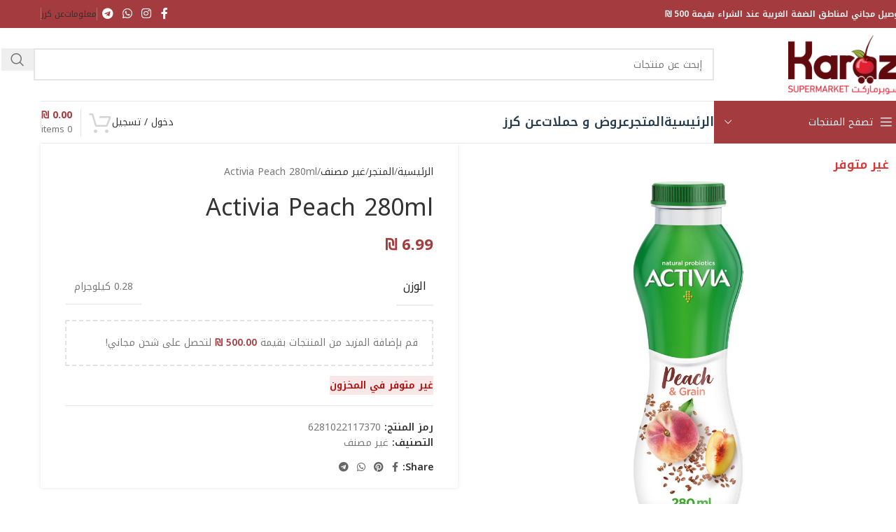

--- FILE ---
content_type: text/html; charset=UTF-8
request_url: https://karaz.ps/shop/product/activia-peach-280ml/
body_size: 55618
content:
<!DOCTYPE html>
<html dir="rtl" lang="ar" prefix="og: https://ogp.me/ns#">
<head><meta charset="UTF-8"><script>if(navigator.userAgent.match(/MSIE|Internet Explorer/i)||navigator.userAgent.match(/Trident\/7\..*?rv:11/i)){var href=document.location.href;if(!href.match(/[?&]nowprocket/)){if(href.indexOf("?")==-1){if(href.indexOf("#")==-1){document.location.href=href+"?nowprocket=1"}else{document.location.href=href.replace("#","?nowprocket=1#")}}else{if(href.indexOf("#")==-1){document.location.href=href+"&nowprocket=1"}else{document.location.href=href.replace("#","&nowprocket=1#")}}}}</script><script>(()=>{class RocketLazyLoadScripts{constructor(){this.v="2.0.4",this.userEvents=["keydown","keyup","mousedown","mouseup","mousemove","mouseover","mouseout","touchmove","touchstart","touchend","touchcancel","wheel","click","dblclick","input"],this.attributeEvents=["onblur","onclick","oncontextmenu","ondblclick","onfocus","onmousedown","onmouseenter","onmouseleave","onmousemove","onmouseout","onmouseover","onmouseup","onmousewheel","onscroll","onsubmit"]}async t(){this.i(),this.o(),/iP(ad|hone)/.test(navigator.userAgent)&&this.h(),this.u(),this.l(this),this.m(),this.k(this),this.p(this),this._(),await Promise.all([this.R(),this.L()]),this.lastBreath=Date.now(),this.S(this),this.P(),this.D(),this.O(),this.M(),await this.C(this.delayedScripts.normal),await this.C(this.delayedScripts.defer),await this.C(this.delayedScripts.async),await this.T(),await this.F(),await this.j(),await this.A(),window.dispatchEvent(new Event("rocket-allScriptsLoaded")),this.everythingLoaded=!0,this.lastTouchEnd&&await new Promise(t=>setTimeout(t,500-Date.now()+this.lastTouchEnd)),this.I(),this.H(),this.U(),this.W()}i(){this.CSPIssue=sessionStorage.getItem("rocketCSPIssue"),document.addEventListener("securitypolicyviolation",t=>{this.CSPIssue||"script-src-elem"!==t.violatedDirective||"data"!==t.blockedURI||(this.CSPIssue=!0,sessionStorage.setItem("rocketCSPIssue",!0))},{isRocket:!0})}o(){window.addEventListener("pageshow",t=>{this.persisted=t.persisted,this.realWindowLoadedFired=!0},{isRocket:!0}),window.addEventListener("pagehide",()=>{this.onFirstUserAction=null},{isRocket:!0})}h(){let t;function e(e){t=e}window.addEventListener("touchstart",e,{isRocket:!0}),window.addEventListener("touchend",function i(o){o.changedTouches[0]&&t.changedTouches[0]&&Math.abs(o.changedTouches[0].pageX-t.changedTouches[0].pageX)<10&&Math.abs(o.changedTouches[0].pageY-t.changedTouches[0].pageY)<10&&o.timeStamp-t.timeStamp<200&&(window.removeEventListener("touchstart",e,{isRocket:!0}),window.removeEventListener("touchend",i,{isRocket:!0}),"INPUT"===o.target.tagName&&"text"===o.target.type||(o.target.dispatchEvent(new TouchEvent("touchend",{target:o.target,bubbles:!0})),o.target.dispatchEvent(new MouseEvent("mouseover",{target:o.target,bubbles:!0})),o.target.dispatchEvent(new PointerEvent("click",{target:o.target,bubbles:!0,cancelable:!0,detail:1,clientX:o.changedTouches[0].clientX,clientY:o.changedTouches[0].clientY})),event.preventDefault()))},{isRocket:!0})}q(t){this.userActionTriggered||("mousemove"!==t.type||this.firstMousemoveIgnored?"keyup"===t.type||"mouseover"===t.type||"mouseout"===t.type||(this.userActionTriggered=!0,this.onFirstUserAction&&this.onFirstUserAction()):this.firstMousemoveIgnored=!0),"click"===t.type&&t.preventDefault(),t.stopPropagation(),t.stopImmediatePropagation(),"touchstart"===this.lastEvent&&"touchend"===t.type&&(this.lastTouchEnd=Date.now()),"click"===t.type&&(this.lastTouchEnd=0),this.lastEvent=t.type,t.composedPath&&t.composedPath()[0].getRootNode()instanceof ShadowRoot&&(t.rocketTarget=t.composedPath()[0]),this.savedUserEvents.push(t)}u(){this.savedUserEvents=[],this.userEventHandler=this.q.bind(this),this.userEvents.forEach(t=>window.addEventListener(t,this.userEventHandler,{passive:!1,isRocket:!0})),document.addEventListener("visibilitychange",this.userEventHandler,{isRocket:!0})}U(){this.userEvents.forEach(t=>window.removeEventListener(t,this.userEventHandler,{passive:!1,isRocket:!0})),document.removeEventListener("visibilitychange",this.userEventHandler,{isRocket:!0}),this.savedUserEvents.forEach(t=>{(t.rocketTarget||t.target).dispatchEvent(new window[t.constructor.name](t.type,t))})}m(){const t="return false",e=Array.from(this.attributeEvents,t=>"data-rocket-"+t),i="["+this.attributeEvents.join("],[")+"]",o="[data-rocket-"+this.attributeEvents.join("],[data-rocket-")+"]",s=(e,i,o)=>{o&&o!==t&&(e.setAttribute("data-rocket-"+i,o),e["rocket"+i]=new Function("event",o),e.setAttribute(i,t))};new MutationObserver(t=>{for(const n of t)"attributes"===n.type&&(n.attributeName.startsWith("data-rocket-")||this.everythingLoaded?n.attributeName.startsWith("data-rocket-")&&this.everythingLoaded&&this.N(n.target,n.attributeName.substring(12)):s(n.target,n.attributeName,n.target.getAttribute(n.attributeName))),"childList"===n.type&&n.addedNodes.forEach(t=>{if(t.nodeType===Node.ELEMENT_NODE)if(this.everythingLoaded)for(const i of[t,...t.querySelectorAll(o)])for(const t of i.getAttributeNames())e.includes(t)&&this.N(i,t.substring(12));else for(const e of[t,...t.querySelectorAll(i)])for(const t of e.getAttributeNames())this.attributeEvents.includes(t)&&s(e,t,e.getAttribute(t))})}).observe(document,{subtree:!0,childList:!0,attributeFilter:[...this.attributeEvents,...e]})}I(){this.attributeEvents.forEach(t=>{document.querySelectorAll("[data-rocket-"+t+"]").forEach(e=>{this.N(e,t)})})}N(t,e){const i=t.getAttribute("data-rocket-"+e);i&&(t.setAttribute(e,i),t.removeAttribute("data-rocket-"+e))}k(t){Object.defineProperty(HTMLElement.prototype,"onclick",{get(){return this.rocketonclick||null},set(e){this.rocketonclick=e,this.setAttribute(t.everythingLoaded?"onclick":"data-rocket-onclick","this.rocketonclick(event)")}})}S(t){function e(e,i){let o=e[i];e[i]=null,Object.defineProperty(e,i,{get:()=>o,set(s){t.everythingLoaded?o=s:e["rocket"+i]=o=s}})}e(document,"onreadystatechange"),e(window,"onload"),e(window,"onpageshow");try{Object.defineProperty(document,"readyState",{get:()=>t.rocketReadyState,set(e){t.rocketReadyState=e},configurable:!0}),document.readyState="loading"}catch(t){console.log("WPRocket DJE readyState conflict, bypassing")}}l(t){this.originalAddEventListener=EventTarget.prototype.addEventListener,this.originalRemoveEventListener=EventTarget.prototype.removeEventListener,this.savedEventListeners=[],EventTarget.prototype.addEventListener=function(e,i,o){o&&o.isRocket||!t.B(e,this)&&!t.userEvents.includes(e)||t.B(e,this)&&!t.userActionTriggered||e.startsWith("rocket-")||t.everythingLoaded?t.originalAddEventListener.call(this,e,i,o):(t.savedEventListeners.push({target:this,remove:!1,type:e,func:i,options:o}),"mouseenter"!==e&&"mouseleave"!==e||t.originalAddEventListener.call(this,e,t.savedUserEvents.push,o))},EventTarget.prototype.removeEventListener=function(e,i,o){o&&o.isRocket||!t.B(e,this)&&!t.userEvents.includes(e)||t.B(e,this)&&!t.userActionTriggered||e.startsWith("rocket-")||t.everythingLoaded?t.originalRemoveEventListener.call(this,e,i,o):t.savedEventListeners.push({target:this,remove:!0,type:e,func:i,options:o})}}J(t,e){this.savedEventListeners=this.savedEventListeners.filter(i=>{let o=i.type,s=i.target||window;return e!==o||t!==s||(this.B(o,s)&&(i.type="rocket-"+o),this.$(i),!1)})}H(){EventTarget.prototype.addEventListener=this.originalAddEventListener,EventTarget.prototype.removeEventListener=this.originalRemoveEventListener,this.savedEventListeners.forEach(t=>this.$(t))}$(t){t.remove?this.originalRemoveEventListener.call(t.target,t.type,t.func,t.options):this.originalAddEventListener.call(t.target,t.type,t.func,t.options)}p(t){let e;function i(e){return t.everythingLoaded?e:e.split(" ").map(t=>"load"===t||t.startsWith("load.")?"rocket-jquery-load":t).join(" ")}function o(o){function s(e){const s=o.fn[e];o.fn[e]=o.fn.init.prototype[e]=function(){return this[0]===window&&t.userActionTriggered&&("string"==typeof arguments[0]||arguments[0]instanceof String?arguments[0]=i(arguments[0]):"object"==typeof arguments[0]&&Object.keys(arguments[0]).forEach(t=>{const e=arguments[0][t];delete arguments[0][t],arguments[0][i(t)]=e})),s.apply(this,arguments),this}}if(o&&o.fn&&!t.allJQueries.includes(o)){const e={DOMContentLoaded:[],"rocket-DOMContentLoaded":[]};for(const t in e)document.addEventListener(t,()=>{e[t].forEach(t=>t())},{isRocket:!0});o.fn.ready=o.fn.init.prototype.ready=function(i){function s(){parseInt(o.fn.jquery)>2?setTimeout(()=>i.bind(document)(o)):i.bind(document)(o)}return"function"==typeof i&&(t.realDomReadyFired?!t.userActionTriggered||t.fauxDomReadyFired?s():e["rocket-DOMContentLoaded"].push(s):e.DOMContentLoaded.push(s)),o([])},s("on"),s("one"),s("off"),t.allJQueries.push(o)}e=o}t.allJQueries=[],o(window.jQuery),Object.defineProperty(window,"jQuery",{get:()=>e,set(t){o(t)}})}P(){const t=new Map;document.write=document.writeln=function(e){const i=document.currentScript,o=document.createRange(),s=i.parentElement;let n=t.get(i);void 0===n&&(n=i.nextSibling,t.set(i,n));const c=document.createDocumentFragment();o.setStart(c,0),c.appendChild(o.createContextualFragment(e)),s.insertBefore(c,n)}}async R(){return new Promise(t=>{this.userActionTriggered?t():this.onFirstUserAction=t})}async L(){return new Promise(t=>{document.addEventListener("DOMContentLoaded",()=>{this.realDomReadyFired=!0,t()},{isRocket:!0})})}async j(){return this.realWindowLoadedFired?Promise.resolve():new Promise(t=>{window.addEventListener("load",t,{isRocket:!0})})}M(){this.pendingScripts=[];this.scriptsMutationObserver=new MutationObserver(t=>{for(const e of t)e.addedNodes.forEach(t=>{"SCRIPT"!==t.tagName||t.noModule||t.isWPRocket||this.pendingScripts.push({script:t,promise:new Promise(e=>{const i=()=>{const i=this.pendingScripts.findIndex(e=>e.script===t);i>=0&&this.pendingScripts.splice(i,1),e()};t.addEventListener("load",i,{isRocket:!0}),t.addEventListener("error",i,{isRocket:!0}),setTimeout(i,1e3)})})})}),this.scriptsMutationObserver.observe(document,{childList:!0,subtree:!0})}async F(){await this.X(),this.pendingScripts.length?(await this.pendingScripts[0].promise,await this.F()):this.scriptsMutationObserver.disconnect()}D(){this.delayedScripts={normal:[],async:[],defer:[]},document.querySelectorAll("script[type$=rocketlazyloadscript]").forEach(t=>{t.hasAttribute("data-rocket-src")?t.hasAttribute("async")&&!1!==t.async?this.delayedScripts.async.push(t):t.hasAttribute("defer")&&!1!==t.defer||"module"===t.getAttribute("data-rocket-type")?this.delayedScripts.defer.push(t):this.delayedScripts.normal.push(t):this.delayedScripts.normal.push(t)})}async _(){await this.L();let t=[];document.querySelectorAll("script[type$=rocketlazyloadscript][data-rocket-src]").forEach(e=>{let i=e.getAttribute("data-rocket-src");if(i&&!i.startsWith("data:")){i.startsWith("//")&&(i=location.protocol+i);try{const o=new URL(i).origin;o!==location.origin&&t.push({src:o,crossOrigin:e.crossOrigin||"module"===e.getAttribute("data-rocket-type")})}catch(t){}}}),t=[...new Map(t.map(t=>[JSON.stringify(t),t])).values()],this.Y(t,"preconnect")}async G(t){if(await this.K(),!0!==t.noModule||!("noModule"in HTMLScriptElement.prototype))return new Promise(e=>{let i;function o(){(i||t).setAttribute("data-rocket-status","executed"),e()}try{if(navigator.userAgent.includes("Firefox/")||""===navigator.vendor||this.CSPIssue)i=document.createElement("script"),[...t.attributes].forEach(t=>{let e=t.nodeName;"type"!==e&&("data-rocket-type"===e&&(e="type"),"data-rocket-src"===e&&(e="src"),i.setAttribute(e,t.nodeValue))}),t.text&&(i.text=t.text),t.nonce&&(i.nonce=t.nonce),i.hasAttribute("src")?(i.addEventListener("load",o,{isRocket:!0}),i.addEventListener("error",()=>{i.setAttribute("data-rocket-status","failed-network"),e()},{isRocket:!0}),setTimeout(()=>{i.isConnected||e()},1)):(i.text=t.text,o()),i.isWPRocket=!0,t.parentNode.replaceChild(i,t);else{const i=t.getAttribute("data-rocket-type"),s=t.getAttribute("data-rocket-src");i?(t.type=i,t.removeAttribute("data-rocket-type")):t.removeAttribute("type"),t.addEventListener("load",o,{isRocket:!0}),t.addEventListener("error",i=>{this.CSPIssue&&i.target.src.startsWith("data:")?(console.log("WPRocket: CSP fallback activated"),t.removeAttribute("src"),this.G(t).then(e)):(t.setAttribute("data-rocket-status","failed-network"),e())},{isRocket:!0}),s?(t.fetchPriority="high",t.removeAttribute("data-rocket-src"),t.src=s):t.src="data:text/javascript;base64,"+window.btoa(unescape(encodeURIComponent(t.text)))}}catch(i){t.setAttribute("data-rocket-status","failed-transform"),e()}});t.setAttribute("data-rocket-status","skipped")}async C(t){const e=t.shift();return e?(e.isConnected&&await this.G(e),this.C(t)):Promise.resolve()}O(){this.Y([...this.delayedScripts.normal,...this.delayedScripts.defer,...this.delayedScripts.async],"preload")}Y(t,e){this.trash=this.trash||[];let i=!0;var o=document.createDocumentFragment();t.forEach(t=>{const s=t.getAttribute&&t.getAttribute("data-rocket-src")||t.src;if(s&&!s.startsWith("data:")){const n=document.createElement("link");n.href=s,n.rel=e,"preconnect"!==e&&(n.as="script",n.fetchPriority=i?"high":"low"),t.getAttribute&&"module"===t.getAttribute("data-rocket-type")&&(n.crossOrigin=!0),t.crossOrigin&&(n.crossOrigin=t.crossOrigin),t.integrity&&(n.integrity=t.integrity),t.nonce&&(n.nonce=t.nonce),o.appendChild(n),this.trash.push(n),i=!1}}),document.head.appendChild(o)}W(){this.trash.forEach(t=>t.remove())}async T(){try{document.readyState="interactive"}catch(t){}this.fauxDomReadyFired=!0;try{await this.K(),this.J(document,"readystatechange"),document.dispatchEvent(new Event("rocket-readystatechange")),await this.K(),document.rocketonreadystatechange&&document.rocketonreadystatechange(),await this.K(),this.J(document,"DOMContentLoaded"),document.dispatchEvent(new Event("rocket-DOMContentLoaded")),await this.K(),this.J(window,"DOMContentLoaded"),window.dispatchEvent(new Event("rocket-DOMContentLoaded"))}catch(t){console.error(t)}}async A(){try{document.readyState="complete"}catch(t){}try{await this.K(),this.J(document,"readystatechange"),document.dispatchEvent(new Event("rocket-readystatechange")),await this.K(),document.rocketonreadystatechange&&document.rocketonreadystatechange(),await this.K(),this.J(window,"load"),window.dispatchEvent(new Event("rocket-load")),await this.K(),window.rocketonload&&window.rocketonload(),await this.K(),this.allJQueries.forEach(t=>t(window).trigger("rocket-jquery-load")),await this.K(),this.J(window,"pageshow");const t=new Event("rocket-pageshow");t.persisted=this.persisted,window.dispatchEvent(t),await this.K(),window.rocketonpageshow&&window.rocketonpageshow({persisted:this.persisted})}catch(t){console.error(t)}}async K(){Date.now()-this.lastBreath>45&&(await this.X(),this.lastBreath=Date.now())}async X(){return document.hidden?new Promise(t=>setTimeout(t)):new Promise(t=>requestAnimationFrame(t))}B(t,e){return e===document&&"readystatechange"===t||(e===document&&"DOMContentLoaded"===t||(e===window&&"DOMContentLoaded"===t||(e===window&&"load"===t||e===window&&"pageshow"===t)))}static run(){(new RocketLazyLoadScripts).t()}}RocketLazyLoadScripts.run()})();</script>
	
	<link rel="profile" href="https://gmpg.org/xfn/11">
	<link rel="pingback" href="https://karaz.ps/xmlrpc.php">

	<script data-cfasync="false" data-no-defer="1" data-no-minify="1" data-no-optimize="1">var ewww_webp_supported=!1;function check_webp_feature(A,e){var w;e=void 0!==e?e:function(){},ewww_webp_supported?e(ewww_webp_supported):((w=new Image).onload=function(){ewww_webp_supported=0<w.width&&0<w.height,e&&e(ewww_webp_supported)},w.onerror=function(){e&&e(!1)},w.src="data:image/webp;base64,"+{alpha:"UklGRkoAAABXRUJQVlA4WAoAAAAQAAAAAAAAAAAAQUxQSAwAAAARBxAR/Q9ERP8DAABWUDggGAAAABQBAJ0BKgEAAQAAAP4AAA3AAP7mtQAAAA=="}[A])}check_webp_feature("alpha");</script><script data-cfasync="false" data-no-defer="1" data-no-minify="1" data-no-optimize="1">var Arrive=function(c,w){"use strict";if(c.MutationObserver&&"undefined"!=typeof HTMLElement){var r,a=0,u=(r=HTMLElement.prototype.matches||HTMLElement.prototype.webkitMatchesSelector||HTMLElement.prototype.mozMatchesSelector||HTMLElement.prototype.msMatchesSelector,{matchesSelector:function(e,t){return e instanceof HTMLElement&&r.call(e,t)},addMethod:function(e,t,r){var a=e[t];e[t]=function(){return r.length==arguments.length?r.apply(this,arguments):"function"==typeof a?a.apply(this,arguments):void 0}},callCallbacks:function(e,t){t&&t.options.onceOnly&&1==t.firedElems.length&&(e=[e[0]]);for(var r,a=0;r=e[a];a++)r&&r.callback&&r.callback.call(r.elem,r.elem);t&&t.options.onceOnly&&1==t.firedElems.length&&t.me.unbindEventWithSelectorAndCallback.call(t.target,t.selector,t.callback)},checkChildNodesRecursively:function(e,t,r,a){for(var i,n=0;i=e[n];n++)r(i,t,a)&&a.push({callback:t.callback,elem:i}),0<i.childNodes.length&&u.checkChildNodesRecursively(i.childNodes,t,r,a)},mergeArrays:function(e,t){var r,a={};for(r in e)e.hasOwnProperty(r)&&(a[r]=e[r]);for(r in t)t.hasOwnProperty(r)&&(a[r]=t[r]);return a},toElementsArray:function(e){return e=void 0!==e&&("number"!=typeof e.length||e===c)?[e]:e}}),e=(l.prototype.addEvent=function(e,t,r,a){a={target:e,selector:t,options:r,callback:a,firedElems:[]};return this._beforeAdding&&this._beforeAdding(a),this._eventsBucket.push(a),a},l.prototype.removeEvent=function(e){for(var t,r=this._eventsBucket.length-1;t=this._eventsBucket[r];r--)e(t)&&(this._beforeRemoving&&this._beforeRemoving(t),(t=this._eventsBucket.splice(r,1))&&t.length&&(t[0].callback=null))},l.prototype.beforeAdding=function(e){this._beforeAdding=e},l.prototype.beforeRemoving=function(e){this._beforeRemoving=e},l),t=function(i,n){var o=new e,l=this,s={fireOnAttributesModification:!1};return o.beforeAdding(function(t){var e=t.target;e!==c.document&&e!==c||(e=document.getElementsByTagName("html")[0]);var r=new MutationObserver(function(e){n.call(this,e,t)}),a=i(t.options);r.observe(e,a),t.observer=r,t.me=l}),o.beforeRemoving(function(e){e.observer.disconnect()}),this.bindEvent=function(e,t,r){t=u.mergeArrays(s,t);for(var a=u.toElementsArray(this),i=0;i<a.length;i++)o.addEvent(a[i],e,t,r)},this.unbindEvent=function(){var r=u.toElementsArray(this);o.removeEvent(function(e){for(var t=0;t<r.length;t++)if(this===w||e.target===r[t])return!0;return!1})},this.unbindEventWithSelectorOrCallback=function(r){var a=u.toElementsArray(this),i=r,e="function"==typeof r?function(e){for(var t=0;t<a.length;t++)if((this===w||e.target===a[t])&&e.callback===i)return!0;return!1}:function(e){for(var t=0;t<a.length;t++)if((this===w||e.target===a[t])&&e.selector===r)return!0;return!1};o.removeEvent(e)},this.unbindEventWithSelectorAndCallback=function(r,a){var i=u.toElementsArray(this);o.removeEvent(function(e){for(var t=0;t<i.length;t++)if((this===w||e.target===i[t])&&e.selector===r&&e.callback===a)return!0;return!1})},this},i=new function(){var s={fireOnAttributesModification:!1,onceOnly:!1,existing:!1};function n(e,t,r){return!(!u.matchesSelector(e,t.selector)||(e._id===w&&(e._id=a++),-1!=t.firedElems.indexOf(e._id)))&&(t.firedElems.push(e._id),!0)}var c=(i=new t(function(e){var t={attributes:!1,childList:!0,subtree:!0};return e.fireOnAttributesModification&&(t.attributes=!0),t},function(e,i){e.forEach(function(e){var t=e.addedNodes,r=e.target,a=[];null!==t&&0<t.length?u.checkChildNodesRecursively(t,i,n,a):"attributes"===e.type&&n(r,i)&&a.push({callback:i.callback,elem:r}),u.callCallbacks(a,i)})})).bindEvent;return i.bindEvent=function(e,t,r){t=void 0===r?(r=t,s):u.mergeArrays(s,t);var a=u.toElementsArray(this);if(t.existing){for(var i=[],n=0;n<a.length;n++)for(var o=a[n].querySelectorAll(e),l=0;l<o.length;l++)i.push({callback:r,elem:o[l]});if(t.onceOnly&&i.length)return r.call(i[0].elem,i[0].elem);setTimeout(u.callCallbacks,1,i)}c.call(this,e,t,r)},i},o=new function(){var a={};function i(e,t){return u.matchesSelector(e,t.selector)}var n=(o=new t(function(){return{childList:!0,subtree:!0}},function(e,r){e.forEach(function(e){var t=e.removedNodes,e=[];null!==t&&0<t.length&&u.checkChildNodesRecursively(t,r,i,e),u.callCallbacks(e,r)})})).bindEvent;return o.bindEvent=function(e,t,r){t=void 0===r?(r=t,a):u.mergeArrays(a,t),n.call(this,e,t,r)},o};d(HTMLElement.prototype),d(NodeList.prototype),d(HTMLCollection.prototype),d(HTMLDocument.prototype),d(Window.prototype);var n={};return s(i,n,"unbindAllArrive"),s(o,n,"unbindAllLeave"),n}function l(){this._eventsBucket=[],this._beforeAdding=null,this._beforeRemoving=null}function s(e,t,r){u.addMethod(t,r,e.unbindEvent),u.addMethod(t,r,e.unbindEventWithSelectorOrCallback),u.addMethod(t,r,e.unbindEventWithSelectorAndCallback)}function d(e){e.arrive=i.bindEvent,s(i,e,"unbindArrive"),e.leave=o.bindEvent,s(o,e,"unbindLeave")}}(window,void 0),ewww_webp_supported=!1;function check_webp_feature(e,t){var r;ewww_webp_supported?t(ewww_webp_supported):((r=new Image).onload=function(){ewww_webp_supported=0<r.width&&0<r.height,t(ewww_webp_supported)},r.onerror=function(){t(!1)},r.src="data:image/webp;base64,"+{alpha:"UklGRkoAAABXRUJQVlA4WAoAAAAQAAAAAAAAAAAAQUxQSAwAAAARBxAR/Q9ERP8DAABWUDggGAAAABQBAJ0BKgEAAQAAAP4AAA3AAP7mtQAAAA==",animation:"UklGRlIAAABXRUJQVlA4WAoAAAASAAAAAAAAAAAAQU5JTQYAAAD/////AABBTk1GJgAAAAAAAAAAAAAAAAAAAGQAAABWUDhMDQAAAC8AAAAQBxAREYiI/gcA"}[e])}function ewwwLoadImages(e){if(e){for(var t=document.querySelectorAll(".batch-image img, .image-wrapper a, .ngg-pro-masonry-item a, .ngg-galleria-offscreen-seo-wrapper a"),r=0,a=t.length;r<a;r++)ewwwAttr(t[r],"data-src",t[r].getAttribute("data-webp")),ewwwAttr(t[r],"data-thumbnail",t[r].getAttribute("data-webp-thumbnail"));for(var i=document.querySelectorAll("div.woocommerce-product-gallery__image"),r=0,a=i.length;r<a;r++)ewwwAttr(i[r],"data-thumb",i[r].getAttribute("data-webp-thumb"))}for(var n=document.querySelectorAll("video"),r=0,a=n.length;r<a;r++)ewwwAttr(n[r],"poster",e?n[r].getAttribute("data-poster-webp"):n[r].getAttribute("data-poster-image"));for(var o,l=document.querySelectorAll("img.ewww_webp_lazy_load"),r=0,a=l.length;r<a;r++)e&&(ewwwAttr(l[r],"data-lazy-srcset",l[r].getAttribute("data-lazy-srcset-webp")),ewwwAttr(l[r],"data-srcset",l[r].getAttribute("data-srcset-webp")),ewwwAttr(l[r],"data-lazy-src",l[r].getAttribute("data-lazy-src-webp")),ewwwAttr(l[r],"data-src",l[r].getAttribute("data-src-webp")),ewwwAttr(l[r],"data-orig-file",l[r].getAttribute("data-webp-orig-file")),ewwwAttr(l[r],"data-medium-file",l[r].getAttribute("data-webp-medium-file")),ewwwAttr(l[r],"data-large-file",l[r].getAttribute("data-webp-large-file")),null!=(o=l[r].getAttribute("srcset"))&&!1!==o&&o.includes("R0lGOD")&&ewwwAttr(l[r],"src",l[r].getAttribute("data-lazy-src-webp"))),l[r].className=l[r].className.replace(/\bewww_webp_lazy_load\b/,"");for(var s=document.querySelectorAll(".ewww_webp"),r=0,a=s.length;r<a;r++)e?(ewwwAttr(s[r],"srcset",s[r].getAttribute("data-srcset-webp")),ewwwAttr(s[r],"src",s[r].getAttribute("data-src-webp")),ewwwAttr(s[r],"data-orig-file",s[r].getAttribute("data-webp-orig-file")),ewwwAttr(s[r],"data-medium-file",s[r].getAttribute("data-webp-medium-file")),ewwwAttr(s[r],"data-large-file",s[r].getAttribute("data-webp-large-file")),ewwwAttr(s[r],"data-large_image",s[r].getAttribute("data-webp-large_image")),ewwwAttr(s[r],"data-src",s[r].getAttribute("data-webp-src"))):(ewwwAttr(s[r],"srcset",s[r].getAttribute("data-srcset-img")),ewwwAttr(s[r],"src",s[r].getAttribute("data-src-img"))),s[r].className=s[r].className.replace(/\bewww_webp\b/,"ewww_webp_loaded");window.jQuery&&jQuery.fn.isotope&&jQuery.fn.imagesLoaded&&(jQuery(".fusion-posts-container-infinite").imagesLoaded(function(){jQuery(".fusion-posts-container-infinite").hasClass("isotope")&&jQuery(".fusion-posts-container-infinite").isotope()}),jQuery(".fusion-portfolio:not(.fusion-recent-works) .fusion-portfolio-wrapper").imagesLoaded(function(){jQuery(".fusion-portfolio:not(.fusion-recent-works) .fusion-portfolio-wrapper").isotope()}))}function ewwwWebPInit(e){ewwwLoadImages(e),ewwwNggLoadGalleries(e),document.arrive(".ewww_webp",function(){ewwwLoadImages(e)}),document.arrive(".ewww_webp_lazy_load",function(){ewwwLoadImages(e)}),document.arrive("videos",function(){ewwwLoadImages(e)}),"loading"==document.readyState?document.addEventListener("DOMContentLoaded",ewwwJSONParserInit):("undefined"!=typeof galleries&&ewwwNggParseGalleries(e),ewwwWooParseVariations(e))}function ewwwAttr(e,t,r){null!=r&&!1!==r&&e.setAttribute(t,r)}function ewwwJSONParserInit(){"undefined"!=typeof galleries&&check_webp_feature("alpha",ewwwNggParseGalleries),check_webp_feature("alpha",ewwwWooParseVariations)}function ewwwWooParseVariations(e){if(e)for(var t=document.querySelectorAll("form.variations_form"),r=0,a=t.length;r<a;r++){var i=t[r].getAttribute("data-product_variations"),n=!1;try{for(var o in i=JSON.parse(i))void 0!==i[o]&&void 0!==i[o].image&&(void 0!==i[o].image.src_webp&&(i[o].image.src=i[o].image.src_webp,n=!0),void 0!==i[o].image.srcset_webp&&(i[o].image.srcset=i[o].image.srcset_webp,n=!0),void 0!==i[o].image.full_src_webp&&(i[o].image.full_src=i[o].image.full_src_webp,n=!0),void 0!==i[o].image.gallery_thumbnail_src_webp&&(i[o].image.gallery_thumbnail_src=i[o].image.gallery_thumbnail_src_webp,n=!0),void 0!==i[o].image.thumb_src_webp&&(i[o].image.thumb_src=i[o].image.thumb_src_webp,n=!0));n&&ewwwAttr(t[r],"data-product_variations",JSON.stringify(i))}catch(e){}}}function ewwwNggParseGalleries(e){if(e)for(var t in galleries){var r=galleries[t];galleries[t].images_list=ewwwNggParseImageList(r.images_list)}}function ewwwNggLoadGalleries(e){e&&document.addEventListener("ngg.galleria.themeadded",function(e,t){window.ngg_galleria._create_backup=window.ngg_galleria.create,window.ngg_galleria.create=function(e,t){var r=$(e).data("id");return galleries["gallery_"+r].images_list=ewwwNggParseImageList(galleries["gallery_"+r].images_list),window.ngg_galleria._create_backup(e,t)}})}function ewwwNggParseImageList(e){for(var t in e){var r=e[t];if(void 0!==r["image-webp"]&&(e[t].image=r["image-webp"],delete e[t]["image-webp"]),void 0!==r["thumb-webp"]&&(e[t].thumb=r["thumb-webp"],delete e[t]["thumb-webp"]),void 0!==r.full_image_webp&&(e[t].full_image=r.full_image_webp,delete e[t].full_image_webp),void 0!==r.srcsets)for(var a in r.srcsets)nggSrcset=r.srcsets[a],void 0!==r.srcsets[a+"-webp"]&&(e[t].srcsets[a]=r.srcsets[a+"-webp"],delete e[t].srcsets[a+"-webp"]);if(void 0!==r.full_srcsets)for(var i in r.full_srcsets)nggFSrcset=r.full_srcsets[i],void 0!==r.full_srcsets[i+"-webp"]&&(e[t].full_srcsets[i]=r.full_srcsets[i+"-webp"],delete e[t].full_srcsets[i+"-webp"])}return e}check_webp_feature("alpha",ewwwWebPInit);</script><script type="rocketlazyloadscript">!function(e,c){e[c]=e[c]+(e[c]&&" ")+"quform-js"}(document.documentElement,"className");</script><title>Activia Peach 280ml - سوبرماركت كرز Karaz Supermarket</title>
<link data-rocket-preload as="style" href="https://fonts.googleapis.com/css?family=Rubik%3A900%2C700%2C500%2C500i%2C400%2C200%2C300%7CNoto%20Kufi%20Arabic%3A400%2C600%2C700%2C500&#038;display=swap" rel="preload">
<link href="https://fonts.googleapis.com/css?family=Rubik%3A900%2C700%2C500%2C500i%2C400%2C200%2C300%7CNoto%20Kufi%20Arabic%3A400%2C600%2C700%2C500&#038;display=swap" media="print" onload="this.media=&#039;all&#039;" rel="stylesheet">
<noscript data-wpr-hosted-gf-parameters=""><link rel="stylesheet" href="https://fonts.googleapis.com/css?family=Rubik%3A900%2C700%2C500%2C500i%2C400%2C200%2C300%7CNoto%20Kufi%20Arabic%3A400%2C600%2C700%2C500&#038;display=swap"></noscript>

		<!-- All in One SEO Pro 4.8.9 - aioseo.com -->
	<meta name="robots" content="max-image-preview:large" />
	<meta name="google-site-verification" content="jyZUqoFwL6zsEycibJMXaAx751QWwQ0KjyX2Qjq6DDk" />
	<meta name="msvalidate.01" content="622E53C8C588A78AB0BFFB2B898152A0" />
	<meta name="yandex-verification" content="9502115e66ba336a" />
	<link rel="canonical" href="https://karaz.ps/shop/product/activia-peach-280ml/" />
	<meta name="generator" content="All in One SEO Pro (AIOSEO) 4.8.9" />
		<meta property="og:locale" content="ar_AR" />
		<meta property="og:site_name" content="سوبرماركت كرز Karaz Supermarket - كل إشي شهي ومميز" />
		<meta property="og:type" content="product" />
		<meta property="og:title" content="Activia Peach 280ml - سوبرماركت كرز Karaz Supermarket" />
		<meta property="og:url" content="https://karaz.ps/shop/product/activia-peach-280ml/" />
		<meta property="fb:app_id" content="377535867661544" />
		<meta property="fb:admins" content="697430541" />
		<meta property="og:image" content="https://karaz.ps/wp-content/uploads/2022/05/Default-Post-Facebook-Image-karaz.jpg" />
		<meta property="og:image:secure_url" content="https://karaz.ps/wp-content/uploads/2022/05/Default-Post-Facebook-Image-karaz.jpg" />
		<meta property="og:image:width" content="1200" />
		<meta property="og:image:height" content="630" />
		<script type="application/ld+json" class="aioseo-schema">
			{"@context":"https:\/\/schema.org","@graph":[{"@type":"BreadcrumbList","@id":"https:\/\/karaz.ps\/shop\/product\/activia-peach-280ml\/#breadcrumblist","itemListElement":[{"@type":"ListItem","@id":"https:\/\/karaz.ps#listItem","position":1,"name":"\u0627\u0644\u0631\u0626\u064a\u0633\u064a\u0629","item":"https:\/\/karaz.ps","nextItem":{"@type":"ListItem","@id":"https:\/\/karaz.ps\/shop\/#listItem","name":"\u0627\u0644\u0645\u062a\u062c\u0631"}},{"@type":"ListItem","@id":"https:\/\/karaz.ps\/shop\/#listItem","position":2,"name":"\u0627\u0644\u0645\u062a\u062c\u0631","item":"https:\/\/karaz.ps\/shop\/","nextItem":{"@type":"ListItem","@id":"https:\/\/karaz.ps\/product-category\/uncategorized\/#listItem","name":"\u063a\u064a\u0631 \u0645\u0635\u0646\u0641"},"previousItem":{"@type":"ListItem","@id":"https:\/\/karaz.ps#listItem","name":"\u0627\u0644\u0631\u0626\u064a\u0633\u064a\u0629"}},{"@type":"ListItem","@id":"https:\/\/karaz.ps\/product-category\/uncategorized\/#listItem","position":3,"name":"\u063a\u064a\u0631 \u0645\u0635\u0646\u0641","item":"https:\/\/karaz.ps\/product-category\/uncategorized\/","nextItem":{"@type":"ListItem","@id":"https:\/\/karaz.ps\/shop\/product\/activia-peach-280ml\/#listItem","name":"Activia Peach 280ml"},"previousItem":{"@type":"ListItem","@id":"https:\/\/karaz.ps\/shop\/#listItem","name":"\u0627\u0644\u0645\u062a\u062c\u0631"}},{"@type":"ListItem","@id":"https:\/\/karaz.ps\/shop\/product\/activia-peach-280ml\/#listItem","position":4,"name":"Activia Peach 280ml","previousItem":{"@type":"ListItem","@id":"https:\/\/karaz.ps\/product-category\/uncategorized\/#listItem","name":"\u063a\u064a\u0631 \u0645\u0635\u0646\u0641"}}]},{"@type":"Organization","@id":"https:\/\/karaz.ps\/#organization","name":"\u0633\u0648\u0628\u0631\u0645\u0627\u0631\u0643\u062a \u0643\u0631\u0632 Karaz Supermarket","description":"\u0643\u0644 \u0625\u0634\u064a \u0634\u0647\u064a \u0648\u0645\u0645\u064a\u0632","url":"https:\/\/karaz.ps\/","email":"info@karaz.ps","telephone":"+970595403131","logo":{"@type":"ImageObject","url":"https:\/\/karaz.ps\/wp-content\/uploads\/2022\/05\/karaz-logo-1000.png","@id":"https:\/\/karaz.ps\/shop\/product\/activia-peach-280ml\/#organizationLogo","width":1000,"height":1000,"caption":"Karaz Gourmet Supermarket Logo"},"image":{"@id":"https:\/\/karaz.ps\/shop\/product\/activia-peach-280ml\/#organizationLogo"},"sameAs":["https:\/\/instagram.com\/karazps"],"address":{"@id":"https:\/\/karaz.ps\/#postaladdress","@type":"PostalAddress","streetAddress":"Albireh, Albalou, Nablus Street","postalCode":"00972","addressLocality":"Ramallah","addressRegion":"West Bank","addressCountry":"PS"},"taxID":"946392297","vatID":"946392297"},{"@type":"Product","@id":"https:\/\/karaz.ps\/shop\/product\/activia-peach-280ml\/#wooCommerceProduct","name":"Activia Peach 280ml","url":"https:\/\/karaz.ps\/shop\/product\/activia-peach-280ml\/","sku":"6281022117370","image":{"@type":"ImageObject","url":"https:\/\/karaz.ps\/wp-content\/uploads\/2024\/06\/6281022117370.jpg","@id":"https:\/\/karaz.ps\/shop\/product\/activia-peach-280ml\/#productImage","width":1000,"height":1000,"caption":"6281022117370"},"offers":{"@type":"Offer","url":"https:\/\/karaz.ps\/shop\/product\/activia-peach-280ml\/#wooCommerceOffer","price":6.99,"priceCurrency":"ILS","availability":"https:\/\/schema.org\/OutOfStock","priceSpecification":{"@type":"PriceSpecification","price":6.99,"priceCurrency":"ILS","valueAddedTaxIncluded":"true"},"seller":{"@type":"Organization","@id":"https:\/\/karaz.ps\/#organization"}}},{"@type":"WebPage","@id":"https:\/\/karaz.ps\/shop\/product\/activia-peach-280ml\/#webpage","url":"https:\/\/karaz.ps\/shop\/product\/activia-peach-280ml\/","name":"Activia Peach 280ml - \u0633\u0648\u0628\u0631\u0645\u0627\u0631\u0643\u062a \u0643\u0631\u0632 Karaz Supermarket","inLanguage":"ar","isPartOf":{"@id":"https:\/\/karaz.ps\/#website"},"breadcrumb":{"@id":"https:\/\/karaz.ps\/shop\/product\/activia-peach-280ml\/#breadcrumblist"},"image":{"@type":"ImageObject","url":"https:\/\/karaz.ps\/wp-content\/uploads\/2024\/06\/6281022117370.jpg","@id":"https:\/\/karaz.ps\/shop\/product\/activia-peach-280ml\/#mainImage","width":1000,"height":1000,"caption":"6281022117370"},"primaryImageOfPage":{"@id":"https:\/\/karaz.ps\/shop\/product\/activia-peach-280ml\/#mainImage"},"datePublished":"2024-06-09T15:51:23+03:00","dateModified":"2025-09-07T19:04:38+03:00"},{"@type":"WebSite","@id":"https:\/\/karaz.ps\/#website","url":"https:\/\/karaz.ps\/","name":"\u0633\u0648\u0628\u0631\u0645\u0627\u0631\u0643\u062a \u0643\u0631\u0632 Karaz Supermarket","description":"\u0643\u0644 \u0625\u0634\u064a \u0634\u0647\u064a \u0648\u0645\u0645\u064a\u0632","inLanguage":"ar","publisher":{"@id":"https:\/\/karaz.ps\/#organization"}}]}
		</script>
		<!-- All in One SEO Pro -->

<script type="rocketlazyloadscript">window._wca = window._wca || [];</script>
<!-- Jetpack Site Verification Tags -->
<meta name="google-site-verification" content="jyZUqoFwL6zsEycibJMXaAx751QWwQ0KjyX2Qjq6DDk" />
<link rel='dns-prefetch' href='//stats.wp.com' />
<link rel='dns-prefetch' href='//unpkg.com' />
<link rel='dns-prefetch' href='//fonts.googleapis.com' />
<link href='https://fonts.gstatic.com' crossorigin rel='preconnect' />
<link rel="alternate" type="application/rss+xml" title="سوبرماركت كرز Karaz Supermarket &laquo; الخلاصة" href="https://karaz.ps/feed/" />
<link rel="alternate" type="application/rss+xml" title="سوبرماركت كرز Karaz Supermarket &laquo; خلاصة التعليقات" href="https://karaz.ps/comments/feed/" />
<link rel="alternate" title="oEmbed (JSON)" type="application/json+oembed" href="https://karaz.ps/wp-json/oembed/1.0/embed?url=https%3A%2F%2Fkaraz.ps%2Fshop%2Fproduct%2Factivia-peach-280ml%2F" />
<link rel="alternate" title="oEmbed (XML)" type="text/xml+oembed" href="https://karaz.ps/wp-json/oembed/1.0/embed?url=https%3A%2F%2Fkaraz.ps%2Fshop%2Fproduct%2Factivia-peach-280ml%2F&#038;format=xml" />
<style id='wp-img-auto-sizes-contain-inline-css' type='text/css'>
img:is([sizes=auto i],[sizes^="auto," i]){contain-intrinsic-size:3000px 1500px}
/*# sourceURL=wp-img-auto-sizes-contain-inline-css */
</style>
<link rel='stylesheet' id='digits-login-style-css' href='https://karaz.ps/wp-content/plugins/digits/assets/css/login.min.css?ver=8.6.3' type='text/css' media='all' />
<link rel='stylesheet' id='digits-style-css' href='https://karaz.ps/wp-content/plugins/digits/assets/css/main.min.css?ver=8.6.3' type='text/css' media='all' />
<style id='digits-style-inline-css' type='text/css'>

                #woocommerce-order-data .address p:nth-child(3) a,.woocommerce-customer-details--phone{
                    text-align:right;
                    }
/*# sourceURL=digits-style-inline-css */
</style>
<link rel='stylesheet' id='mcmp-sbw-front-style-css' href='https://karaz.ps/wp-content/plugins/woo-sell-by-weight-pro/assets/CSS/woo-sbw-front.css?ver=1.1.3' type='text/css' media='all' />
<style id='woocommerce-inline-inline-css' type='text/css'>
.woocommerce form .form-row .required { visibility: hidden; }
/*# sourceURL=woocommerce-inline-inline-css */
</style>
<link rel='stylesheet' id='quform-css' href='https://karaz.ps/wp-content/plugins/quform/cache/quform.css?ver=1688909497' type='text/css' media='all' />
<link rel='stylesheet' id='WooCommerce International SMSfrontend_style-css' href='https://karaz.ps/wp-content/plugins/woocommerce-international-sms/includes/css/frontend.css?ver=1.5' type='text/css' media='all' />
<link rel='stylesheet' id='wd-widget-price-filter-css' href='https://karaz.ps/wp-content/themes/woodmart/css/parts/woo-widget-price-filter.min.css?ver=8.2.7' type='text/css' media='all' />
<link data-minify="1" rel='stylesheet' id='woo_discount_pro_style-css' href='https://karaz.ps/wp-content/cache/min/1/wp-content/plugins/woo-discount-rules-pro/Assets/Css/awdr_style.css?ver=1767763281' type='text/css' media='all' />
<link rel='stylesheet' id='elementor-frontend-css' href='https://karaz.ps/wp-content/plugins/elementor/assets/css/frontend-rtl.min.css?ver=3.31.5' type='text/css' media='all' />
<link rel='stylesheet' id='eael-general-css' href='https://karaz.ps/wp-content/plugins/essential-addons-for-elementor-lite/assets/front-end/css/view/general.min.css?ver=6.3.1' type='text/css' media='all' />

<link data-minify="1" rel='stylesheet' id='elementor-post-6-css' href='https://karaz.ps/wp-content/cache/min/1/wp-content/uploads/elementor/css/post-6.css?ver=1767763281' type='text/css' media='all' />
<link rel='stylesheet' id='wd-style-base-css' href='https://karaz.ps/wp-content/themes/woodmart/css/parts/base-rtl.min.css?ver=8.2.7' type='text/css' media='all' />
<link rel='stylesheet' id='wd-helpers-wpb-elem-css' href='https://karaz.ps/wp-content/themes/woodmart/css/parts/helpers-wpb-elem.min.css?ver=8.2.7' type='text/css' media='all' />
<link rel='stylesheet' id='wd-revolution-slider-css' href='https://karaz.ps/wp-content/themes/woodmart/css/parts/int-rev-slider.min.css?ver=8.2.7' type='text/css' media='all' />
<link rel='stylesheet' id='wd-elementor-base-css' href='https://karaz.ps/wp-content/themes/woodmart/css/parts/int-elem-base-rtl.min.css?ver=8.2.7' type='text/css' media='all' />
<link rel='stylesheet' id='wd-elementor-pro-base-css' href='https://karaz.ps/wp-content/themes/woodmart/css/parts/int-elementor-pro-rtl.min.css?ver=8.2.7' type='text/css' media='all' />
<link rel='stylesheet' id='wd-notices-fixed-css' href='https://karaz.ps/wp-content/themes/woodmart/css/parts/woo-opt-sticky-notices-old.min.css?ver=8.2.7' type='text/css' media='all' />
<link rel='stylesheet' id='wd-woocommerce-base-css' href='https://karaz.ps/wp-content/themes/woodmart/css/parts/woocommerce-base-rtl.min.css?ver=8.2.7' type='text/css' media='all' />
<link rel='stylesheet' id='wd-mod-star-rating-css' href='https://karaz.ps/wp-content/themes/woodmart/css/parts/mod-star-rating.min.css?ver=8.2.7' type='text/css' media='all' />
<link rel='stylesheet' id='wd-woocommerce-block-notices-css' href='https://karaz.ps/wp-content/themes/woodmart/css/parts/woo-mod-block-notices-rtl.min.css?ver=8.2.7' type='text/css' media='all' />
<link rel='stylesheet' id='wd-woo-mod-quantity-css' href='https://karaz.ps/wp-content/themes/woodmart/css/parts/woo-mod-quantity.min.css?ver=8.2.7' type='text/css' media='all' />
<link rel='stylesheet' id='wd-woo-opt-free-progress-bar-css' href='https://karaz.ps/wp-content/themes/woodmart/css/parts/woo-opt-free-progress-bar.min.css?ver=8.2.7' type='text/css' media='all' />
<link rel='stylesheet' id='wd-woo-mod-progress-bar-css' href='https://karaz.ps/wp-content/themes/woodmart/css/parts/woo-mod-progress-bar.min.css?ver=8.2.7' type='text/css' media='all' />
<link rel='stylesheet' id='wd-woo-single-prod-el-base-css' href='https://karaz.ps/wp-content/themes/woodmart/css/parts/woo-single-prod-el-base.min.css?ver=8.2.7' type='text/css' media='all' />
<link rel='stylesheet' id='wd-woo-mod-stock-status-css' href='https://karaz.ps/wp-content/themes/woodmart/css/parts/woo-mod-stock-status.min.css?ver=8.2.7' type='text/css' media='all' />
<link rel='stylesheet' id='wd-woo-mod-shop-attributes-css' href='https://karaz.ps/wp-content/themes/woodmart/css/parts/woo-mod-shop-attributes.min.css?ver=8.2.7' type='text/css' media='all' />
<link rel='stylesheet' id='wd-opt-carousel-disable-css' href='https://karaz.ps/wp-content/themes/woodmart/css/parts/opt-carousel-disable-rtl.min.css?ver=8.2.7' type='text/css' media='all' />
<link rel='stylesheet' id='child-style-css' href='https://karaz.ps/wp-content/themes/woodmart-child/style.css?ver=8.2.7' type='text/css' media='all' />
<link rel='stylesheet' id='wd-header-base-css' href='https://karaz.ps/wp-content/themes/woodmart/css/parts/header-base-rtl.min.css?ver=8.2.7' type='text/css' media='all' />
<link rel='stylesheet' id='wd-mod-tools-css' href='https://karaz.ps/wp-content/themes/woodmart/css/parts/mod-tools.min.css?ver=8.2.7' type='text/css' media='all' />
<link rel='stylesheet' id='wd-header-elements-base-css' href='https://karaz.ps/wp-content/themes/woodmart/css/parts/header-el-base-rtl.min.css?ver=8.2.7' type='text/css' media='all' />
<link rel='stylesheet' id='wd-social-icons-css' href='https://karaz.ps/wp-content/themes/woodmart/css/parts/el-social-icons.min.css?ver=8.2.7' type='text/css' media='all' />
<link rel='stylesheet' id='wd-header-search-css' href='https://karaz.ps/wp-content/themes/woodmart/css/parts/header-el-search-rtl.min.css?ver=8.2.7' type='text/css' media='all' />
<link rel='stylesheet' id='wd-header-search-form-css' href='https://karaz.ps/wp-content/themes/woodmart/css/parts/header-el-search-form-rtl.min.css?ver=8.2.7' type='text/css' media='all' />
<link rel='stylesheet' id='wd-wd-search-form-css' href='https://karaz.ps/wp-content/themes/woodmart/css/parts/wd-search-form.min.css?ver=8.2.7' type='text/css' media='all' />
<link rel='stylesheet' id='wd-wd-search-results-css' href='https://karaz.ps/wp-content/themes/woodmart/css/parts/wd-search-results.min.css?ver=8.2.7' type='text/css' media='all' />
<link rel='stylesheet' id='wd-wd-search-dropdown-css' href='https://karaz.ps/wp-content/themes/woodmart/css/parts/wd-search-dropdown-rtl.min.css?ver=8.2.7' type='text/css' media='all' />
<link rel='stylesheet' id='wd-header-mobile-nav-dropdown-css' href='https://karaz.ps/wp-content/themes/woodmart/css/parts/header-el-mobile-nav-dropdown.min.css?ver=8.2.7' type='text/css' media='all' />
<link rel='stylesheet' id='wd-header-cart-side-css' href='https://karaz.ps/wp-content/themes/woodmart/css/parts/header-el-cart-side.min.css?ver=8.2.7' type='text/css' media='all' />
<link rel='stylesheet' id='wd-header-cart-css' href='https://karaz.ps/wp-content/themes/woodmart/css/parts/header-el-cart-rtl.min.css?ver=8.2.7' type='text/css' media='all' />
<link rel='stylesheet' id='wd-widget-shopping-cart-css' href='https://karaz.ps/wp-content/themes/woodmart/css/parts/woo-widget-shopping-cart.min.css?ver=8.2.7' type='text/css' media='all' />
<link rel='stylesheet' id='wd-widget-product-list-css' href='https://karaz.ps/wp-content/themes/woodmart/css/parts/woo-widget-product-list.min.css?ver=8.2.7' type='text/css' media='all' />
<link rel='stylesheet' id='wd-header-categories-nav-css' href='https://karaz.ps/wp-content/themes/woodmart/css/parts/header-el-category-nav.min.css?ver=8.2.7' type='text/css' media='all' />
<link rel='stylesheet' id='wd-mod-nav-vertical-css' href='https://karaz.ps/wp-content/themes/woodmart/css/parts/mod-nav-vertical-rtl.min.css?ver=8.2.7' type='text/css' media='all' />
<link rel='stylesheet' id='wd-mod-nav-vertical-design-default-css' href='https://karaz.ps/wp-content/themes/woodmart/css/parts/mod-nav-vertical-design-default.min.css?ver=8.2.7' type='text/css' media='all' />
<link rel='stylesheet' id='wd-header-cart-design-3-css' href='https://karaz.ps/wp-content/themes/woodmart/css/parts/header-el-cart-design-3-rtl.min.css?ver=8.2.7' type='text/css' media='all' />
<link rel='stylesheet' id='wd-page-title-css' href='https://karaz.ps/wp-content/themes/woodmart/css/parts/page-title.min.css?ver=8.2.7' type='text/css' media='all' />
<link rel='stylesheet' id='wd-woo-single-prod-predefined-css' href='https://karaz.ps/wp-content/themes/woodmart/css/parts/woo-single-prod-predefined-rtl.min.css?ver=8.2.7' type='text/css' media='all' />
<link rel='stylesheet' id='wd-woo-single-prod-and-quick-view-predefined-css' href='https://karaz.ps/wp-content/themes/woodmart/css/parts/woo-single-prod-and-quick-view-predefined-rtl.min.css?ver=8.2.7' type='text/css' media='all' />
<link rel='stylesheet' id='wd-woo-single-prod-el-tabs-predefined-css' href='https://karaz.ps/wp-content/themes/woodmart/css/parts/woo-single-prod-el-tabs-predefined.min.css?ver=8.2.7' type='text/css' media='all' />
<link rel='stylesheet' id='wd-woo-single-prod-opt-base-css' href='https://karaz.ps/wp-content/themes/woodmart/css/parts/woo-single-prod-opt-base.min.css?ver=8.2.7' type='text/css' media='all' />
<link rel='stylesheet' id='wd-woo-single-prod-el-gallery-css' href='https://karaz.ps/wp-content/themes/woodmart/css/parts/woo-single-prod-el-gallery.min.css?ver=8.2.7' type='text/css' media='all' />
<link rel='stylesheet' id='wd-swiper-css' href='https://karaz.ps/wp-content/themes/woodmart/css/parts/lib-swiper-rtl.min.css?ver=8.2.7' type='text/css' media='all' />
<link rel='stylesheet' id='wd-woo-mod-product-labels-css' href='https://karaz.ps/wp-content/themes/woodmart/css/parts/woo-mod-product-labels.min.css?ver=8.2.7' type='text/css' media='all' />
<link rel='stylesheet' id='wd-woo-mod-product-labels-rect-css' href='https://karaz.ps/wp-content/themes/woodmart/css/parts/woo-mod-product-labels-rect.min.css?ver=8.2.7' type='text/css' media='all' />
<link rel='stylesheet' id='wd-swiper-arrows-css' href='https://karaz.ps/wp-content/themes/woodmart/css/parts/lib-swiper-arrows-rtl.min.css?ver=8.2.7' type='text/css' media='all' />
<link rel='stylesheet' id='wd-photoswipe-css' href='https://karaz.ps/wp-content/themes/woodmart/css/parts/lib-photoswipe-rtl.min.css?ver=8.2.7' type='text/css' media='all' />
<link rel='stylesheet' id='wd-tabs-css' href='https://karaz.ps/wp-content/themes/woodmart/css/parts/el-tabs-rtl.min.css?ver=8.2.7' type='text/css' media='all' />
<link rel='stylesheet' id='wd-woo-single-prod-el-tabs-opt-layout-tabs-css' href='https://karaz.ps/wp-content/themes/woodmart/css/parts/woo-single-prod-el-tabs-opt-layout-tabs.min.css?ver=8.2.7' type='text/css' media='all' />
<link rel='stylesheet' id='wd-accordion-css' href='https://karaz.ps/wp-content/themes/woodmart/css/parts/el-accordion.min.css?ver=8.2.7' type='text/css' media='all' />
<link rel='stylesheet' id='wd-accordion-elem-wpb-css' href='https://karaz.ps/wp-content/themes/woodmart/css/parts/el-accordion-wpb-elem-rtl.min.css?ver=8.2.7' type='text/css' media='all' />
<link rel='stylesheet' id='wd-lazy-loading-css' href='https://karaz.ps/wp-content/themes/woodmart/css/parts/opt-lazy-load.min.css?ver=8.2.7' type='text/css' media='all' />
<link rel='stylesheet' id='wd-image-gallery-css' href='https://karaz.ps/wp-content/themes/woodmart/css/parts/el-gallery.min.css?ver=8.2.7' type='text/css' media='all' />
<link rel='stylesheet' id='wd-text-block-css' href='https://karaz.ps/wp-content/themes/woodmart/css/parts/el-text-block.min.css?ver=8.2.7' type='text/css' media='all' />
<link rel='stylesheet' id='wd-product-loop-css' href='https://karaz.ps/wp-content/themes/woodmart/css/parts/woo-product-loop-rtl.min.css?ver=8.2.7' type='text/css' media='all' />
<link rel='stylesheet' id='wd-product-loop-fw-button-css' href='https://karaz.ps/wp-content/themes/woodmart/css/parts/woo-prod-loop-fw-button.min.css?ver=8.2.7' type='text/css' media='all' />
<link rel='stylesheet' id='wd-woo-mod-add-btn-replace-css' href='https://karaz.ps/wp-content/themes/woodmart/css/parts/woo-mod-add-btn-replace.min.css?ver=8.2.7' type='text/css' media='all' />
<link rel='stylesheet' id='wd-woo-mod-quantity-overlap-css' href='https://karaz.ps/wp-content/themes/woodmart/css/parts/woo-mod-quantity-overlap.min.css?ver=8.2.7' type='text/css' media='all' />
<link rel='stylesheet' id='wd-mod-more-description-css' href='https://karaz.ps/wp-content/themes/woodmart/css/parts/mod-more-description.min.css?ver=8.2.7' type='text/css' media='all' />
<link rel='stylesheet' id='wd-woo-opt-stretch-cont-css' href='https://karaz.ps/wp-content/themes/woodmart/css/parts/woo-opt-stretch-cont.min.css?ver=8.2.7' type='text/css' media='all' />
<link rel='stylesheet' id='wd-bordered-product-css' href='https://karaz.ps/wp-content/themes/woodmart/css/parts/woo-opt-bordered-product-rtl.min.css?ver=8.2.7' type='text/css' media='all' />
<link rel='stylesheet' id='wd-swiper-pagin-css' href='https://karaz.ps/wp-content/themes/woodmart/css/parts/lib-swiper-pagin.min.css?ver=8.2.7' type='text/css' media='all' />
<link rel='stylesheet' id='wd-footer-base-css' href='https://karaz.ps/wp-content/themes/woodmart/css/parts/footer-base.min.css?ver=8.2.7' type='text/css' media='all' />
<link rel='stylesheet' id='wd-list-css' href='https://karaz.ps/wp-content/themes/woodmart/css/parts/el-list-rtl.min.css?ver=8.2.7' type='text/css' media='all' />
<link rel='stylesheet' id='wd-el-list-css' href='https://karaz.ps/wp-content/themes/woodmart/css/parts/el-list-wpb-elem.min.css?ver=8.2.7' type='text/css' media='all' />
<link rel='stylesheet' id='wd-widget-nav-css' href='https://karaz.ps/wp-content/themes/woodmart/css/parts/widget-nav.min.css?ver=8.2.7' type='text/css' media='all' />
<link rel='stylesheet' id='wd-sticky-add-to-cart-css' href='https://karaz.ps/wp-content/themes/woodmart/css/parts/woo-opt-sticky-add-to-cart.min.css?ver=8.2.7' type='text/css' media='all' />
<link rel='stylesheet' id='wd-bottom-toolbar-css' href='https://karaz.ps/wp-content/themes/woodmart/css/parts/opt-bottom-toolbar-rtl.min.css?ver=8.2.7' type='text/css' media='all' />
<link rel='stylesheet' id='wd-header-my-account-css' href='https://karaz.ps/wp-content/themes/woodmart/css/parts/header-el-my-account-rtl.min.css?ver=8.2.7' type='text/css' media='all' />

<link data-minify="1" rel='stylesheet' id='elementor-gf-local-roboto-css' href='https://karaz.ps/wp-content/cache/min/1/wp-content/uploads/elementor/google-fonts/css/roboto.css?ver=1767763281' type='text/css' media='all' />
<script type="text/javascript" async src="https://karaz.ps/wp-content/plugins/burst-statistics/helpers/timeme/timeme.min.js?ver=1757253348" id="burst-timeme-js"></script>
<script type="text/javascript" id="burst-js-extra">
/* <![CDATA[ */
var burst = {"tracking":{"isInitialHit":true,"lastUpdateTimestamp":0,"beacon_url":"https://karaz.ps/wp-content/plugins/burst-statistics/endpoint.php","ajaxUrl":"https://karaz.ps/wp-admin/admin-ajax.php"},"options":{"cookieless":0,"pageUrl":"https://karaz.ps/shop/product/activia-peach-280ml/","beacon_enabled":1,"do_not_track":0,"enable_turbo_mode":0,"track_url_change":0,"cookie_retention_days":30,"debug":0},"goals":{"completed":[],"scriptUrl":"https://karaz.ps/wp-content/plugins/burst-statistics//assets/js/build/burst-goals.js?v=1757253348","active":[]},"cache":{"uid":null,"fingerprint":null,"isUserAgent":null,"isDoNotTrack":null,"useCookies":null}};
//# sourceURL=burst-js-extra
/* ]]> */
</script>
<script type="rocketlazyloadscript" data-rocket-type="text/javascript" async data-rocket-src="https://karaz.ps/wp-content/plugins/burst-statistics/assets/js/build/burst.min.js?ver=1757253348" id="burst-js"></script>
<script type="text/javascript" id="jquery-core-js-extra">
/* <![CDATA[ */
var bdthemes_magic_copy_ajax = {"post_id":"46511","ajax_url":"https://karaz.ps/wp-admin/admin-ajax.php","ajax_nonce":"a186bd2b05"};
//# sourceURL=jquery-core-js-extra
/* ]]> */
</script>
<script type="text/javascript" src="https://karaz.ps/wp-includes/js/jquery/jquery.min.js?ver=3.7.1" id="jquery-core-js"></script>
<script type="rocketlazyloadscript" data-rocket-type="text/javascript" data-jetpack-boost="ignore" data-rocket-src="//karaz.ps/wp-content/plugins/revslider/sr6/assets/js/rbtools.min.js?ver=6.7.29" defer async id="tp-tools-js"></script>
<script type="rocketlazyloadscript" data-rocket-type="text/javascript" data-jetpack-boost="ignore" data-rocket-src="//karaz.ps/wp-content/plugins/revslider/sr6/assets/js/rs6.min.js?ver=6.7.34" defer async id="revmin-js"></script>
<script type="rocketlazyloadscript" data-rocket-type="text/javascript" data-rocket-src="https://karaz.ps/wp-content/plugins/woo-sell-by-weight-pro/assets/JS/woo-sbw-front-price-replace.js?ver=1.1.3" id="mcmp-sbw-front-price-display-js"></script>
<script type="text/javascript" src="https://karaz.ps/wp-content/plugins/woocommerce/assets/js/jquery-blockui/jquery.blockUI.min.js?ver=2.7.0-wc.10.1.2" id="jquery-blockui-js" defer="defer" data-wp-strategy="defer"></script>
<script type="text/javascript" id="wc-add-to-cart-js-extra">
/* <![CDATA[ */
var wc_add_to_cart_params = {"ajax_url":"/wp-admin/admin-ajax.php","wc_ajax_url":"/?wc-ajax=%%endpoint%%","i18n_view_cart":"\u0639\u0631\u0636 \u0627\u0644\u0633\u0644\u0629","cart_url":"https://karaz.ps/shop/cart/","is_cart":"","cart_redirect_after_add":"no"};
//# sourceURL=wc-add-to-cart-js-extra
/* ]]> */
</script>
<script type="rocketlazyloadscript" data-rocket-type="text/javascript" data-rocket-src="https://karaz.ps/wp-content/plugins/woocommerce/assets/js/frontend/add-to-cart.min.js?ver=10.1.2" id="wc-add-to-cart-js" defer="defer" data-wp-strategy="defer"></script>
<script type="text/javascript" src="https://karaz.ps/wp-content/plugins/woocommerce/assets/js/zoom/jquery.zoom.min.js?ver=1.7.21-wc.10.1.2" id="zoom-js" defer="defer" data-wp-strategy="defer"></script>
<script type="text/javascript" id="wc-single-product-js-extra">
/* <![CDATA[ */
var wc_single_product_params = {"i18n_required_rating_text":"\u0627\u0644\u0631\u062c\u0627\u0621 \u0625\u062e\u062a\u064a\u0627\u0631 \u062a\u0642\u064a\u064a\u0645 \u0644\u0644\u0645\u0646\u062a\u062c","i18n_rating_options":["1 \u0645\u0646 \u0623\u0635\u0644 5 \u0646\u062c\u0648\u0645","2 \u0645\u0646 \u0623\u0635\u0644 5 \u0646\u062c\u0648\u0645","3 \u0645\u0646 \u0623\u0635\u0644 5 \u0646\u062c\u0648\u0645","4 \u0645\u0646 \u0623\u0635\u0644 5 \u0646\u062c\u0648\u0645","5 \u0645\u0646 \u0623\u0635\u0644 5 \u0646\u062c\u0648\u0645"],"i18n_product_gallery_trigger_text":"\u0639\u0631\u0636 \u0645\u0639\u0631\u0636 \u0627\u0644\u0635\u0648\u0631\u0629 \u0628\u0634\u0627\u0634\u0629 \u0643\u0627\u0645\u0644\u0629","review_rating_required":"yes","flexslider":{"rtl":true,"animation":"slide","smoothHeight":true,"directionNav":false,"controlNav":"thumbnails","slideshow":false,"animationSpeed":500,"animationLoop":false,"allowOneSlide":false},"zoom_enabled":"","zoom_options":[],"photoswipe_enabled":"","photoswipe_options":{"shareEl":false,"closeOnScroll":false,"history":false,"hideAnimationDuration":0,"showAnimationDuration":0},"flexslider_enabled":""};
//# sourceURL=wc-single-product-js-extra
/* ]]> */
</script>
<script type="rocketlazyloadscript" data-rocket-type="text/javascript" data-rocket-src="https://karaz.ps/wp-content/plugins/woocommerce/assets/js/frontend/single-product.min.js?ver=10.1.2" id="wc-single-product-js" defer="defer" data-wp-strategy="defer"></script>
<script type="text/javascript" src="https://karaz.ps/wp-content/plugins/woocommerce/assets/js/js-cookie/js.cookie.min.js?ver=2.1.4-wc.10.1.2" id="js-cookie-js" defer="defer" data-wp-strategy="defer"></script>
<script type="text/javascript" id="woocommerce-js-extra">
/* <![CDATA[ */
var woocommerce_params = {"ajax_url":"/wp-admin/admin-ajax.php","wc_ajax_url":"/?wc-ajax=%%endpoint%%","i18n_password_show":"\u0639\u0631\u0636 \u0643\u0644\u0645\u0629 \u0627\u0644\u0645\u0631\u0648\u0631","i18n_password_hide":"\u0625\u062e\u0641\u0627\u0621 \u0643\u0644\u0645\u0629 \u0627\u0644\u0645\u0631\u0648\u0631"};
//# sourceURL=woocommerce-js-extra
/* ]]> */
</script>
<script type="rocketlazyloadscript" data-rocket-type="text/javascript" data-rocket-src="https://karaz.ps/wp-content/plugins/woocommerce/assets/js/frontend/woocommerce.min.js?ver=10.1.2" id="woocommerce-js" defer="defer" data-wp-strategy="defer"></script>
<script type="text/javascript" src="https://stats.wp.com/s-202605.js" id="woocommerce-analytics-js" defer="defer" data-wp-strategy="defer"></script>
<script type="rocketlazyloadscript" data-rocket-type="text/javascript" data-rocket-src="https://karaz.ps/wp-content/plugins/woocommerce-international-sms/includes/js/frontend.js?ver=1.5" id="WooCommerce International SMSfrontend_script-js"></script>
<script type="rocketlazyloadscript" data-rocket-type="text/javascript" data-rocket-src="https://karaz.ps/wp-content/themes/woodmart/js/libs/device.min.js?ver=8.2.7" id="wd-device-library-js" data-rocket-defer defer></script>
<script type="text/javascript" src="https://karaz.ps/wp-content/themes/woodmart/js/scripts/global/scrollBar.min.js?ver=8.2.7" id="wd-scrollbar-js"></script>
<link rel="https://api.w.org/" href="https://karaz.ps/wp-json/" /><link rel="alternate" title="JSON" type="application/json" href="https://karaz.ps/wp-json/wp/v2/product/46511" /><link rel="EditURI" type="application/rsd+xml" title="RSD" href="https://karaz.ps/xmlrpc.php?rsd" />
	<style>img#wpstats{display:none}</style>
		<style>.woocommerce-product-gallery{ opacity: 1 !important; }</style>					<meta name="viewport" content="width=device-width, initial-scale=1.0, maximum-scale=1.0, user-scalable=no">
											<link rel="preload" as="font" href="https://karaz.ps/wp-content/themes/woodmart/fonts/woodmart-font-1-400.woff2?v=8.2.7" type="font/woff2" crossorigin>
						<noscript><style>.woocommerce-product-gallery{ opacity: 1 !important; }</style></noscript>
	<meta name="generator" content="Elementor 3.31.5; features: e_font_icon_svg, additional_custom_breakpoints, e_element_cache; settings: css_print_method-external, google_font-enabled, font_display-auto">
<style type="text/css">.recentcomments a{display:inline !important;padding:0 !important;margin:0 !important;}</style>			<script type="rocketlazyloadscript" data-rocket-type="text/javascript">
				!function(f,b,e,v,n,t,s){if(f.fbq)return;n=f.fbq=function(){n.callMethod?
					n.callMethod.apply(n,arguments):n.queue.push(arguments)};if(!f._fbq)f._fbq=n;
					n.push=n;n.loaded=!0;n.version='2.0';n.queue=[];t=b.createElement(e);t.async=!0;
					t.src=v;s=b.getElementsByTagName(e)[0];s.parentNode.insertBefore(t,s)}(window,
					document,'script','https://connect.facebook.net/en_US/fbevents.js');
			</script>
			<!-- WooCommerce Facebook Integration Begin -->
			<script type="rocketlazyloadscript" data-rocket-type="text/javascript">

				fbq('init', '306293436910310', {}, {
    "agent": "woocommerce_7-10.1.2-3.5.7"
});

				document.addEventListener( 'DOMContentLoaded', function() {
					// Insert placeholder for events injected when a product is added to the cart through AJAX.
					document.body.insertAdjacentHTML( 'beforeend', '<div class=\"wc-facebook-pixel-event-placeholder\"></div>' );
				}, false );

			</script>
			<!-- WooCommerce Facebook Integration End -->
						<style>
				.e-con.e-parent:nth-of-type(n+4):not(.e-lazyloaded):not(.e-no-lazyload),
				.e-con.e-parent:nth-of-type(n+4):not(.e-lazyloaded):not(.e-no-lazyload) * {
					background-image: none !important;
				}
				@media screen and (max-height: 1024px) {
					.e-con.e-parent:nth-of-type(n+3):not(.e-lazyloaded):not(.e-no-lazyload),
					.e-con.e-parent:nth-of-type(n+3):not(.e-lazyloaded):not(.e-no-lazyload) * {
						background-image: none !important;
					}
				}
				@media screen and (max-height: 640px) {
					.e-con.e-parent:nth-of-type(n+2):not(.e-lazyloaded):not(.e-no-lazyload),
					.e-con.e-parent:nth-of-type(n+2):not(.e-lazyloaded):not(.e-no-lazyload) * {
						background-image: none !important;
					}
				}
			</style>
			<style>.wp-block-gallery.is-cropped .blocks-gallery-item picture{height:100%;width:100%;}</style><meta name="generator" content="Powered by Slider Revolution 6.7.34 - responsive, Mobile-Friendly Slider Plugin for WordPress with comfortable drag and drop interface." />
        <style type="text/css">
            .digits_secure_modal_box, .digits_ui,
            .digits_secure_modal_box *, .digits_ui *,
            .digits_font, .dig_ma-box, .dig_ma-box input, .dig_ma-box input::placeholder, .dig_ma-box ::placeholder, .dig_ma-box label, .dig_ma-box button, .dig_ma-box select, .dig_ma-box * {
                font-family: 'Rubik', sans-serif;
            }
        </style>
        <link rel="icon" href="https://karaz.ps/wp-content/uploads/2022/07/cropped-favicon-512-1-32x32.png" sizes="32x32" />
<link rel="icon" href="https://karaz.ps/wp-content/uploads/2022/07/cropped-favicon-512-1-192x192.png" sizes="192x192" />
<link rel="apple-touch-icon" href="https://karaz.ps/wp-content/uploads/2022/07/cropped-favicon-512-1-180x180.png" />
<meta name="msapplication-TileImage" content="https://karaz.ps/wp-content/uploads/2022/07/cropped-favicon-512-1-270x270.png" />
<script type="rocketlazyloadscript" data-jetpack-boost="ignore">function setREVStartSize(e){
			//window.requestAnimationFrame(function() {
				window.RSIW = window.RSIW===undefined ? window.innerWidth : window.RSIW;
				window.RSIH = window.RSIH===undefined ? window.innerHeight : window.RSIH;
				try {
					var pw = document.getElementById(e.c).parentNode.offsetWidth,
						newh;
					pw = pw===0 || isNaN(pw) || (e.l=="fullwidth" || e.layout=="fullwidth") ? window.RSIW : pw;
					e.tabw = e.tabw===undefined ? 0 : parseInt(e.tabw);
					e.thumbw = e.thumbw===undefined ? 0 : parseInt(e.thumbw);
					e.tabh = e.tabh===undefined ? 0 : parseInt(e.tabh);
					e.thumbh = e.thumbh===undefined ? 0 : parseInt(e.thumbh);
					e.tabhide = e.tabhide===undefined ? 0 : parseInt(e.tabhide);
					e.thumbhide = e.thumbhide===undefined ? 0 : parseInt(e.thumbhide);
					e.mh = e.mh===undefined || e.mh=="" || e.mh==="auto" ? 0 : parseInt(e.mh,0);
					if(e.layout==="fullscreen" || e.l==="fullscreen")
						newh = Math.max(e.mh,window.RSIH);
					else{
						e.gw = Array.isArray(e.gw) ? e.gw : [e.gw];
						for (var i in e.rl) if (e.gw[i]===undefined || e.gw[i]===0) e.gw[i] = e.gw[i-1];
						e.gh = e.el===undefined || e.el==="" || (Array.isArray(e.el) && e.el.length==0)? e.gh : e.el;
						e.gh = Array.isArray(e.gh) ? e.gh : [e.gh];
						for (var i in e.rl) if (e.gh[i]===undefined || e.gh[i]===0) e.gh[i] = e.gh[i-1];
											
						var nl = new Array(e.rl.length),
							ix = 0,
							sl;
						e.tabw = e.tabhide>=pw ? 0 : e.tabw;
						e.thumbw = e.thumbhide>=pw ? 0 : e.thumbw;
						e.tabh = e.tabhide>=pw ? 0 : e.tabh;
						e.thumbh = e.thumbhide>=pw ? 0 : e.thumbh;
						for (var i in e.rl) nl[i] = e.rl[i]<window.RSIW ? 0 : e.rl[i];
						sl = nl[0];
						for (var i in nl) if (sl>nl[i] && nl[i]>0) { sl = nl[i]; ix=i;}
						var m = pw>(e.gw[ix]+e.tabw+e.thumbw) ? 1 : (pw-(e.tabw+e.thumbw)) / (e.gw[ix]);
						newh =  (e.gh[ix] * m) + (e.tabh + e.thumbh);
					}
					var el = document.getElementById(e.c);
					if (el!==null && el) el.style.height = newh+"px";
					el = document.getElementById(e.c+"_wrapper");
					if (el!==null && el) {
						el.style.height = newh+"px";
						el.style.display = "block";
					}
				} catch(e){
					console.log("Failure at Presize of Slider:" + e)
				}
			//});
		  };</script>
<style>
		
		</style>			<style id="wd-style-header_425910-css" data-type="wd-style-header_425910">
				:root{
	--wd-top-bar-h: 40px;
	--wd-top-bar-sm-h: 38px;
	--wd-top-bar-sticky-h: .00001px;
	--wd-top-bar-brd-w: .00001px;

	--wd-header-general-h: 105px;
	--wd-header-general-sm-h: 60px;
	--wd-header-general-sticky-h: .00001px;
	--wd-header-general-brd-w: 1px;

	--wd-header-bottom-h: 60px;
	--wd-header-bottom-sm-h: .00001px;
	--wd-header-bottom-sticky-h: .00001px;
	--wd-header-bottom-brd-w: 1px;

	--wd-header-clone-h: 75px;

	--wd-header-brd-w: calc(var(--wd-top-bar-brd-w) + var(--wd-header-general-brd-w) + var(--wd-header-bottom-brd-w));
	--wd-header-h: calc(var(--wd-top-bar-h) + var(--wd-header-general-h) + var(--wd-header-bottom-h) + var(--wd-header-brd-w));
	--wd-header-sticky-h: calc(var(--wd-top-bar-sticky-h) + var(--wd-header-general-sticky-h) + var(--wd-header-bottom-sticky-h) + var(--wd-header-clone-h) + var(--wd-header-brd-w));
	--wd-header-sm-h: calc(var(--wd-top-bar-sm-h) + var(--wd-header-general-sm-h) + var(--wd-header-bottom-sm-h) + var(--wd-header-brd-w));
}

.whb-top-bar .wd-dropdown {
	margin-top: 0px;
}

.whb-top-bar .wd-dropdown:after {
	height: 10px;
}




:root:has(.whb-general-header.whb-border-boxed) {
	--wd-header-general-brd-w: .00001px;
}

@media (max-width: 1024px) {
:root:has(.whb-general-header.whb-hidden-mobile) {
	--wd-header-general-brd-w: .00001px;
}
}

:root:has(.whb-header-bottom.whb-border-boxed) {
	--wd-header-bottom-brd-w: .00001px;
}

@media (max-width: 1024px) {
:root:has(.whb-header-bottom.whb-hidden-mobile) {
	--wd-header-bottom-brd-w: .00001px;
}
}

.whb-header-bottom .wd-dropdown {
	margin-top: 10px;
}

.whb-header-bottom .wd-dropdown:after {
	height: 20px;
}


.whb-clone.whb-sticked .wd-dropdown:not(.sub-sub-menu) {
	margin-top: 17.5px;
}

.whb-clone.whb-sticked .wd-dropdown:not(.sub-sub-menu):after {
	height: 27.5px;
}

		
.whb-top-bar {
	background-color: rgba(164, 59, 62, 1);
}

.whb-9x1ytaxq7aphtb3npidp form.searchform {
	--wd-form-height: 46px;
}.whb-general-header-inner { border-color: rgba(232, 232, 232, 1);border-bottom-width: 1px;border-bottom-style: solid; }.whb-wjlcubfdmlq3d7jvmt23 .menu-opener { background-color: rgba(164, 59, 62, 1); }.whb-header-bottom-inner { border-color: rgba(232, 232, 232, 1);border-bottom-width: 1px;border-bottom-style: solid; }			</style>
						<style id="wd-style-theme_settings_default-css" data-type="wd-style-theme_settings_default">
				@font-face {
	font-weight: normal;
	font-style: normal;
	font-family: "woodmart-font";
	src: url("//karaz.ps/wp-content/themes/woodmart/fonts/woodmart-font-1-400.woff2?v=8.2.7") format("woff2");
}

:root {
	--wd-text-font: "Noto Kufi Arabic", Arial, Helvetica, sans-serif;
	--wd-text-font-weight: 400;
	--wd-text-color: #777777;
	--wd-text-font-size: 14px;
	--wd-title-font: "Noto Kufi Arabic", Arial, Helvetica, sans-serif;
	--wd-title-font-weight: 400;
	--wd-title-color: #242424;
	--wd-entities-title-font: "Noto Kufi Arabic", Arial, Helvetica, sans-serif;
	--wd-entities-title-font-weight: 400;
	--wd-entities-title-color: #333333;
	--wd-entities-title-color-hover: rgb(51 51 51 / 65%);
	--wd-alternative-font: "Noto Kufi Arabic", Arial, Helvetica, sans-serif;
	--wd-widget-title-font: "Noto Kufi Arabic", Arial, Helvetica, sans-serif;
	--wd-widget-title-font-weight: 400;
	--wd-widget-title-transform: uppercase;
	--wd-widget-title-color: #333;
	--wd-widget-title-font-size: 16px;
	--wd-header-el-font: "Noto Kufi Arabic", Arial, Helvetica, sans-serif;
	--wd-header-el-font-weight: 400;
	--wd-header-el-transform: uppercase;
	--wd-header-el-font-size: 14px;
	--wd-primary-color: rgb(164,59,62);
	--wd-alternative-color: #fbbc34;
	--wd-link-color: #333333;
	--wd-link-color-hover: #242424;
	--btn-default-bgcolor: #f7f7f7;
	--btn-default-bgcolor-hover: #efefef;
	--btn-accented-bgcolor: rgb(164,59,62);
	--btn-accented-bgcolor-hover: rgb(164,59,62);
	--wd-form-brd-width: 2px;
	--notices-success-bg: #459647;
	--notices-success-color: #fff;
	--notices-warning-bg: #E0B252;
	--notices-warning-color: #fff;
	--wd-sticky-btn-height: 95px;
}
.wd-popup.wd-age-verify {
	--wd-popup-width: 500px;
}
.wd-popup.wd-promo-popup {
	background-color: #111111;
	background-image: url(https://karaz.ps/wp-content/uploads/2021/08/promo-popup.jpg);
	background-repeat: no-repeat;
	background-size: cover;
	background-position: center center;
	--wd-popup-width: 800px;
}
.header-banner {
	background-color: rgb(94,35,78);
	background-image: none;
}
:is(.woodmart-woocommerce-layered-nav, .wd-product-category-filter) .wd-scroll-content {
	max-height: 225px;
}
.wd-page-title {
	background-color: #0a0a0a;
	background-image: url(https://karaz.ps/wp-content/uploads/2022/05/karaz-page-title.jpg);
	background-repeat: no-repeat;
	background-size: cover;
	background-position: center center;
}
.wd-footer {
	background-color: rgb(255,255,255);
	background-image: none;
}
html .wd-nav.wd-nav-main > li > a {
	font-family: "Noto Kufi Arabic", Arial, Helvetica, sans-serif;
	font-weight: 600;
	font-size: 18px;
	color: rgb(38,61,79);
}
html .wd-product .price, html .wd-product .price > .amount, html .wd-product .price ins > .amount {
	font-family: "Noto Kufi Arabic", Arial, Helvetica, sans-serif;
	font-weight: 700;
	font-size: 18px;
}
html .product.wd-product del, html .product.wd-product del .amount {
	font-family: "Noto Kufi Arabic", Arial, Helvetica, sans-serif;
	font-weight: 500;
	font-size: 15px;
}
html .product-image-summary-wrap .summary-inner > .price, html .product-image-summary-wrap .summary-inner > .price > .amount, html .product-image-summary-wrap .summary-inner > .price > .price > .amount, html .product-image-summary-wrap .summary-inner > .price ins .amount, html .wd-single-price .price, html .wd-single-price .price > .amount, html .wd-single-price .price > ins .amount {
	font-family: "Noto Kufi Arabic", Arial, Helvetica, sans-serif;
	font-weight: 700;
	font-size: 22px;
}
.product-label.out-of-stock {
	font-size: 18px;
	color: rgb(221,51,51);
}
.wd-popup.popup-quick-view {
	--wd-popup-width: 920px;
}

@media (max-width: 1024px) {
	:root {
		--wd-sticky-btn-height: 95px;
	}

}

@media (max-width: 768.98px) {
	:root {
		--wd-sticky-btn-height: 42px;
	}
	.product-label.out-of-stock {
		font-size: 16px;
	}

}
:root{
--wd-container-w: 1222px;
--wd-form-brd-radius: 0px;
--btn-default-color: #333;
--btn-default-color-hover: #333;
--btn-accented-color: #fff;
--btn-accented-color-hover: #fff;
--btn-default-brd-radius: 0px;
--btn-default-box-shadow: none;
--btn-default-box-shadow-hover: none;
--btn-default-box-shadow-active: none;
--btn-default-bottom: 0px;
--btn-accented-brd-radius: 0px;
--btn-accented-box-shadow: none;
--btn-accented-box-shadow-hover: none;
--btn-accented-box-shadow-active: none;
--btn-accented-bottom: 0px;
--wd-brd-radius: 0px;
}


rs-slides :is([data-type=text],[data-type=button]) {
font-family: Noto Kufi Arabic !important;
}
rs-slides :is(h1,h2,h3,h4,h5,h6)[data-type=text] {
font-family: Noto Kufi Arabic !important;
}

.grecaptcha-badge {
    visibility: hidden;
	display: none;
}			</style>
			<noscript><style id="rocket-lazyload-nojs-css">.rll-youtube-player, [data-lazy-src]{display:none !important;}</style></noscript><style id='global-styles-inline-css' type='text/css'>
:root{--wp--preset--aspect-ratio--square: 1;--wp--preset--aspect-ratio--4-3: 4/3;--wp--preset--aspect-ratio--3-4: 3/4;--wp--preset--aspect-ratio--3-2: 3/2;--wp--preset--aspect-ratio--2-3: 2/3;--wp--preset--aspect-ratio--16-9: 16/9;--wp--preset--aspect-ratio--9-16: 9/16;--wp--preset--color--black: #000000;--wp--preset--color--cyan-bluish-gray: #abb8c3;--wp--preset--color--white: #ffffff;--wp--preset--color--pale-pink: #f78da7;--wp--preset--color--vivid-red: #cf2e2e;--wp--preset--color--luminous-vivid-orange: #ff6900;--wp--preset--color--luminous-vivid-amber: #fcb900;--wp--preset--color--light-green-cyan: #7bdcb5;--wp--preset--color--vivid-green-cyan: #00d084;--wp--preset--color--pale-cyan-blue: #8ed1fc;--wp--preset--color--vivid-cyan-blue: #0693e3;--wp--preset--color--vivid-purple: #9b51e0;--wp--preset--gradient--vivid-cyan-blue-to-vivid-purple: linear-gradient(135deg,rgb(6,147,227) 0%,rgb(155,81,224) 100%);--wp--preset--gradient--light-green-cyan-to-vivid-green-cyan: linear-gradient(135deg,rgb(122,220,180) 0%,rgb(0,208,130) 100%);--wp--preset--gradient--luminous-vivid-amber-to-luminous-vivid-orange: linear-gradient(135deg,rgb(252,185,0) 0%,rgb(255,105,0) 100%);--wp--preset--gradient--luminous-vivid-orange-to-vivid-red: linear-gradient(135deg,rgb(255,105,0) 0%,rgb(207,46,46) 100%);--wp--preset--gradient--very-light-gray-to-cyan-bluish-gray: linear-gradient(135deg,rgb(238,238,238) 0%,rgb(169,184,195) 100%);--wp--preset--gradient--cool-to-warm-spectrum: linear-gradient(135deg,rgb(74,234,220) 0%,rgb(151,120,209) 20%,rgb(207,42,186) 40%,rgb(238,44,130) 60%,rgb(251,105,98) 80%,rgb(254,248,76) 100%);--wp--preset--gradient--blush-light-purple: linear-gradient(135deg,rgb(255,206,236) 0%,rgb(152,150,240) 100%);--wp--preset--gradient--blush-bordeaux: linear-gradient(135deg,rgb(254,205,165) 0%,rgb(254,45,45) 50%,rgb(107,0,62) 100%);--wp--preset--gradient--luminous-dusk: linear-gradient(135deg,rgb(255,203,112) 0%,rgb(199,81,192) 50%,rgb(65,88,208) 100%);--wp--preset--gradient--pale-ocean: linear-gradient(135deg,rgb(255,245,203) 0%,rgb(182,227,212) 50%,rgb(51,167,181) 100%);--wp--preset--gradient--electric-grass: linear-gradient(135deg,rgb(202,248,128) 0%,rgb(113,206,126) 100%);--wp--preset--gradient--midnight: linear-gradient(135deg,rgb(2,3,129) 0%,rgb(40,116,252) 100%);--wp--preset--font-size--small: 13px;--wp--preset--font-size--medium: 20px;--wp--preset--font-size--large: 36px;--wp--preset--font-size--x-large: 42px;--wp--preset--spacing--20: 0.44rem;--wp--preset--spacing--30: 0.67rem;--wp--preset--spacing--40: 1rem;--wp--preset--spacing--50: 1.5rem;--wp--preset--spacing--60: 2.25rem;--wp--preset--spacing--70: 3.38rem;--wp--preset--spacing--80: 5.06rem;--wp--preset--shadow--natural: 6px 6px 9px rgba(0, 0, 0, 0.2);--wp--preset--shadow--deep: 12px 12px 50px rgba(0, 0, 0, 0.4);--wp--preset--shadow--sharp: 6px 6px 0px rgba(0, 0, 0, 0.2);--wp--preset--shadow--outlined: 6px 6px 0px -3px rgb(255, 255, 255), 6px 6px rgb(0, 0, 0);--wp--preset--shadow--crisp: 6px 6px 0px rgb(0, 0, 0);}:where(body) { margin: 0; }.wp-site-blocks > .alignleft { float: left; margin-right: 2em; }.wp-site-blocks > .alignright { float: right; margin-left: 2em; }.wp-site-blocks > .aligncenter { justify-content: center; margin-left: auto; margin-right: auto; }:where(.is-layout-flex){gap: 0.5em;}:where(.is-layout-grid){gap: 0.5em;}.is-layout-flow > .alignleft{float: left;margin-inline-start: 0;margin-inline-end: 2em;}.is-layout-flow > .alignright{float: right;margin-inline-start: 2em;margin-inline-end: 0;}.is-layout-flow > .aligncenter{margin-left: auto !important;margin-right: auto !important;}.is-layout-constrained > .alignleft{float: left;margin-inline-start: 0;margin-inline-end: 2em;}.is-layout-constrained > .alignright{float: right;margin-inline-start: 2em;margin-inline-end: 0;}.is-layout-constrained > .aligncenter{margin-left: auto !important;margin-right: auto !important;}.is-layout-constrained > :where(:not(.alignleft):not(.alignright):not(.alignfull)){margin-left: auto !important;margin-right: auto !important;}body .is-layout-flex{display: flex;}.is-layout-flex{flex-wrap: wrap;align-items: center;}.is-layout-flex > :is(*, div){margin: 0;}body .is-layout-grid{display: grid;}.is-layout-grid > :is(*, div){margin: 0;}body{padding-top: 0px;padding-right: 0px;padding-bottom: 0px;padding-left: 0px;}a:where(:not(.wp-element-button)){text-decoration: none;}:root :where(.wp-element-button, .wp-block-button__link){background-color: #32373c;border-width: 0;color: #fff;font-family: inherit;font-size: inherit;font-style: inherit;font-weight: inherit;letter-spacing: inherit;line-height: inherit;padding-top: calc(0.667em + 2px);padding-right: calc(1.333em + 2px);padding-bottom: calc(0.667em + 2px);padding-left: calc(1.333em + 2px);text-decoration: none;text-transform: inherit;}.has-black-color{color: var(--wp--preset--color--black) !important;}.has-cyan-bluish-gray-color{color: var(--wp--preset--color--cyan-bluish-gray) !important;}.has-white-color{color: var(--wp--preset--color--white) !important;}.has-pale-pink-color{color: var(--wp--preset--color--pale-pink) !important;}.has-vivid-red-color{color: var(--wp--preset--color--vivid-red) !important;}.has-luminous-vivid-orange-color{color: var(--wp--preset--color--luminous-vivid-orange) !important;}.has-luminous-vivid-amber-color{color: var(--wp--preset--color--luminous-vivid-amber) !important;}.has-light-green-cyan-color{color: var(--wp--preset--color--light-green-cyan) !important;}.has-vivid-green-cyan-color{color: var(--wp--preset--color--vivid-green-cyan) !important;}.has-pale-cyan-blue-color{color: var(--wp--preset--color--pale-cyan-blue) !important;}.has-vivid-cyan-blue-color{color: var(--wp--preset--color--vivid-cyan-blue) !important;}.has-vivid-purple-color{color: var(--wp--preset--color--vivid-purple) !important;}.has-black-background-color{background-color: var(--wp--preset--color--black) !important;}.has-cyan-bluish-gray-background-color{background-color: var(--wp--preset--color--cyan-bluish-gray) !important;}.has-white-background-color{background-color: var(--wp--preset--color--white) !important;}.has-pale-pink-background-color{background-color: var(--wp--preset--color--pale-pink) !important;}.has-vivid-red-background-color{background-color: var(--wp--preset--color--vivid-red) !important;}.has-luminous-vivid-orange-background-color{background-color: var(--wp--preset--color--luminous-vivid-orange) !important;}.has-luminous-vivid-amber-background-color{background-color: var(--wp--preset--color--luminous-vivid-amber) !important;}.has-light-green-cyan-background-color{background-color: var(--wp--preset--color--light-green-cyan) !important;}.has-vivid-green-cyan-background-color{background-color: var(--wp--preset--color--vivid-green-cyan) !important;}.has-pale-cyan-blue-background-color{background-color: var(--wp--preset--color--pale-cyan-blue) !important;}.has-vivid-cyan-blue-background-color{background-color: var(--wp--preset--color--vivid-cyan-blue) !important;}.has-vivid-purple-background-color{background-color: var(--wp--preset--color--vivid-purple) !important;}.has-black-border-color{border-color: var(--wp--preset--color--black) !important;}.has-cyan-bluish-gray-border-color{border-color: var(--wp--preset--color--cyan-bluish-gray) !important;}.has-white-border-color{border-color: var(--wp--preset--color--white) !important;}.has-pale-pink-border-color{border-color: var(--wp--preset--color--pale-pink) !important;}.has-vivid-red-border-color{border-color: var(--wp--preset--color--vivid-red) !important;}.has-luminous-vivid-orange-border-color{border-color: var(--wp--preset--color--luminous-vivid-orange) !important;}.has-luminous-vivid-amber-border-color{border-color: var(--wp--preset--color--luminous-vivid-amber) !important;}.has-light-green-cyan-border-color{border-color: var(--wp--preset--color--light-green-cyan) !important;}.has-vivid-green-cyan-border-color{border-color: var(--wp--preset--color--vivid-green-cyan) !important;}.has-pale-cyan-blue-border-color{border-color: var(--wp--preset--color--pale-cyan-blue) !important;}.has-vivid-cyan-blue-border-color{border-color: var(--wp--preset--color--vivid-cyan-blue) !important;}.has-vivid-purple-border-color{border-color: var(--wp--preset--color--vivid-purple) !important;}.has-vivid-cyan-blue-to-vivid-purple-gradient-background{background: var(--wp--preset--gradient--vivid-cyan-blue-to-vivid-purple) !important;}.has-light-green-cyan-to-vivid-green-cyan-gradient-background{background: var(--wp--preset--gradient--light-green-cyan-to-vivid-green-cyan) !important;}.has-luminous-vivid-amber-to-luminous-vivid-orange-gradient-background{background: var(--wp--preset--gradient--luminous-vivid-amber-to-luminous-vivid-orange) !important;}.has-luminous-vivid-orange-to-vivid-red-gradient-background{background: var(--wp--preset--gradient--luminous-vivid-orange-to-vivid-red) !important;}.has-very-light-gray-to-cyan-bluish-gray-gradient-background{background: var(--wp--preset--gradient--very-light-gray-to-cyan-bluish-gray) !important;}.has-cool-to-warm-spectrum-gradient-background{background: var(--wp--preset--gradient--cool-to-warm-spectrum) !important;}.has-blush-light-purple-gradient-background{background: var(--wp--preset--gradient--blush-light-purple) !important;}.has-blush-bordeaux-gradient-background{background: var(--wp--preset--gradient--blush-bordeaux) !important;}.has-luminous-dusk-gradient-background{background: var(--wp--preset--gradient--luminous-dusk) !important;}.has-pale-ocean-gradient-background{background: var(--wp--preset--gradient--pale-ocean) !important;}.has-electric-grass-gradient-background{background: var(--wp--preset--gradient--electric-grass) !important;}.has-midnight-gradient-background{background: var(--wp--preset--gradient--midnight) !important;}.has-small-font-size{font-size: var(--wp--preset--font-size--small) !important;}.has-medium-font-size{font-size: var(--wp--preset--font-size--medium) !important;}.has-large-font-size{font-size: var(--wp--preset--font-size--large) !important;}.has-x-large-font-size{font-size: var(--wp--preset--font-size--x-large) !important;}
/*# sourceURL=global-styles-inline-css */
</style>
<link data-minify="1" rel='stylesheet' id='eael-818-css' href='https://karaz.ps/wp-content/cache/min/1/wp-content/uploads/essential-addons-elementor/eael-818.css?ver=1767763281' type='text/css' media='all' />
<link rel='stylesheet' id='untselect-css' href='https://karaz.ps/wp-content/plugins/digits/assets/css/untselect.min.css' type='text/css' media='' />
<link data-minify="1" rel='stylesheet' id='rs-plugin-settings-css' href='https://karaz.ps/wp-content/cache/min/1/wp-content/plugins/revslider/sr6/assets/css/rs6.css?ver=1767763281' type='text/css' media='all' />
<style id='rs-plugin-settings-inline-css' type='text/css'>
#rs-demo-id {}
/*# sourceURL=rs-plugin-settings-inline-css */
</style>
<meta name="generator" content="WP Rocket 3.20.3" data-wpr-features="wpr_delay_js wpr_defer_js wpr_minify_js wpr_lazyload_images wpr_image_dimensions wpr_minify_css wpr_desktop" /></head>

<body data-rsssl=1 class="rtl wp-singular product-template-default single single-product postid-46511 wp-custom-logo wp-theme-woodmart wp-child-theme-woodmart-child theme-woodmart woocommerce woocommerce-page woocommerce-no-js wrapper-full-width  categories-accordion-on woodmart-ajax-shop-on notifications-sticky sticky-toolbar-on wd-sticky-btn-on wd-sticky-btn-on-mb elementor-default elementor-kit-6">
<script data-cfasync="false" data-no-defer="1" data-no-minify="1" data-no-optimize="1">if(typeof ewww_webp_supported==="undefined"){var ewww_webp_supported=!1}if(ewww_webp_supported){document.body.classList.add("webp-support")}</script>
			<script type="rocketlazyloadscript" data-rocket-type="text/javascript" id="wd-flicker-fix">// Flicker fix.</script>	
	
	<div data-rocket-location-hash="2b4a26798a2571018e38594742487c70" class="wd-page-wrapper website-wrapper">
									<header data-rocket-location-hash="e46e158b03b78d81a7a277118c0b62bc" class="whb-header whb-header_425910 whb-sticky-shadow whb-scroll-slide whb-sticky-clone">
					<div data-rocket-location-hash="bbe49e9e3df14a896b564b3512d39a74" class="whb-main-header">
	
<div class="whb-row whb-top-bar whb-not-sticky-row whb-with-bg whb-without-border whb-color-light whb-flex-flex-middle">
	<div class="container">
		<div class="whb-flex-row whb-top-bar-inner">
			<div class="whb-column whb-col-left whb-column5 whb-visible-lg">
	
<div class="wd-header-text reset-last-child whb-y4ro7npestv02kyrww49"><strong><span style="color: #ffffff;">توصيل مجاني لمناطق الضفة الغربية عند الشراء بقيمة 500 ₪</span></strong></div>
</div>
<div class="whb-column whb-col-center whb-column6 whb-visible-lg whb-empty-column">
	</div>
<div class="whb-column whb-col-right whb-column7 whb-visible-lg">
				<div
						class=" wd-social-icons wd-style-default social-follow wd-shape-circle  whb-43k0qayz7gg36f2jmmhk color-scheme-light text-center">
				
				
									<a rel="noopener noreferrer nofollow" href="https://www.facebook.com/karazps" target="_blank" class=" wd-social-icon social-facebook" aria-label="Facebook social link">
						<span class="wd-icon"></span>
											</a>
				
				
				
				
									<a rel="noopener noreferrer nofollow" href="https://www.instagram.com/karazps" target="_blank" class=" wd-social-icon social-instagram" aria-label="Instagram social link">
						<span class="wd-icon"></span>
											</a>
				
				
				
				
				
				
				
				
				
				
				
				
				
				
									<a rel="noopener noreferrer nofollow" href="https://wa.me/970595403131" target="_blank" class="wd-hide-md  wd-social-icon social-whatsapp" aria-label="WhatsApp social link">
						<span class="wd-icon"></span>
											</a>

					<a rel="noopener noreferrer nofollow" href="https://wa.me/970595403131" target="_blank" class="wd-hide-lg  wd-social-icon social-whatsapp" aria-label="WhatsApp social link">
						<span class="wd-icon"></span>
											</a>
				
				
				
				
				
				
									<a rel="noopener noreferrer nofollow" href="https://msng.link/o/?karazps=tg" target="_blank" class=" wd-social-icon social-tg" aria-label="Telegram social link">
						<span class="wd-icon"></span>
											</a>
				
				
			</div>

		<div class="wd-header-divider wd-full-height whb-aik22afewdiur23h71ba"></div>

<div class="wd-header-nav wd-header-secondary-nav whb-qyxd33agi52wruenrb9t text-right wd-full-height" role="navigation" aria-label="Secondary navigation">
	<ul id="menu-top-bar-right" class="menu wd-nav wd-nav-secondary wd-style-bordered wd-gap-s"><li id="menu-item-10956" class="menu-item menu-item-type-post_type menu-item-object-page menu-item-10956 item-level-0 menu-simple-dropdown wd-event-hover" ><a href="https://karaz.ps/info/" class="woodmart-nav-link"><span class="nav-link-text">معلومات</span></a></li>
<li id="menu-item-10957" class="menu-item menu-item-type-post_type menu-item-object-page menu-item-10957 item-level-0 menu-simple-dropdown wd-event-hover" ><a href="https://karaz.ps/about-us/" class="woodmart-nav-link"><span class="nav-link-text">عن كرز</span></a></li>
</ul></div>
<div class="wd-header-divider wd-full-height whb-hvo7pk2f543doxhr21h5"></div>
</div>
<div class="whb-column whb-col-mobile whb-column_mobile1 whb-hidden-lg">
	
<div class="wd-header-text reset-last-child whb-47vq0848ym44wngs2u9v"><strong><span style="color: #ffffff;">توصيل مجاني داخل الضفة الغربية عند الشراء بقيمة 500 ₪</span></strong></div>
</div>
		</div>
	</div>
</div>

<div class="whb-row whb-general-header whb-not-sticky-row whb-without-bg whb-border-boxed whb-color-dark whb-flex-flex-middle">
	<div class="container">
		<div class="whb-flex-row whb-general-header-inner">
			<div class="whb-column whb-col-left whb-column8 whb-visible-lg">
	<div class="site-logo whb-gs8bcnxektjsro21n657">
	<a href="https://karaz.ps/" class="wd-logo wd-main-logo" rel="home" aria-label="Site logo">
		<img width="400" height="200" src="data:image/svg+xml,%3Csvg%20xmlns='http://www.w3.org/2000/svg'%20viewBox='0%200%20400%20200'%3E%3C/svg%3E" alt="سوبرماركت كرز Karaz Supermarket" style="max-width: 170px;" data-lazy-src="https://karaz.ps/wp-content/uploads/2022/07/new-header-logo.png" /><noscript><img width="400" height="200" src="https://karaz.ps/wp-content/uploads/2022/07/new-header-logo.png" alt="سوبرماركت كرز Karaz Supermarket" style="max-width: 170px;" loading="lazy" /></noscript>	</a>
	</div>
</div>
<div class="whb-column whb-col-center whb-column9 whb-visible-lg">
	
<div class="whb-space-element whb-ci0up3dgfkxa5h4x8xpx " style="width:100px;"></div>
<div class="wd-search-form  wd-header-search-form wd-display-form whb-9x1ytaxq7aphtb3npidp">

<form role="search" method="get" class="searchform  wd-style-default woodmart-ajax-search" action="https://karaz.ps/"  data-thumbnail="1" data-price="1" data-post_type="product" data-count="20" data-sku="1" data-symbols_count="3" data-include_cat_search="no" autocomplete="off">
	<input type="text" class="s" placeholder="إبحث عن منتجات" value="" name="s" aria-label="Search" title="إبحث عن منتجات" required/>
	<input type="hidden" name="post_type" value="product">

	<span class="wd-clear-search wd-hide"></span>

	
	<button type="submit" class="searchsubmit">
		<span>
			Search		</span>
			</button>
</form>

	<div data-rocket-location-hash="4cf693242549be8f39b6775b4a11827d" class="wd-search-results-wrapper">
		<div class="wd-search-results wd-dropdown-results wd-dropdown wd-scroll">
			<div class="wd-scroll-content">
				
				
							</div>
		</div>
	</div>

</div>
</div>
<div class="whb-column whb-col-right whb-column10 whb-visible-lg whb-empty-column">
	</div>
<div class="whb-column whb-mobile-left whb-column_mobile2 whb-hidden-lg">
	<div class="wd-tools-element wd-header-mobile-nav wd-style-text wd-design-1 whb-g1k0m1tib7raxrwkm1t3">
	<a href="#" rel="nofollow" aria-label="Open mobile menu">
		
		<span class="wd-tools-icon">
					</span>

		<span class="wd-tools-text">القائمة</span>

			</a>
</div></div>
<div class="whb-column whb-mobile-center whb-column_mobile3 whb-hidden-lg">
	<div class="site-logo whb-lt7vdqgaccmapftzurvt">
	<a href="https://karaz.ps/" class="wd-logo wd-main-logo" rel="home" aria-label="Site logo">
		<img width="400" height="200" src="data:image/svg+xml,%3Csvg%20xmlns='http://www.w3.org/2000/svg'%20viewBox='0%200%20400%20200'%3E%3C/svg%3E" alt="سوبرماركت كرز Karaz Supermarket" style="max-width: 150px;" data-lazy-src="https://karaz.ps/wp-content/uploads/2022/07/new-header-sticky-logo.png" /><noscript><img width="400" height="200" src="https://karaz.ps/wp-content/uploads/2022/07/new-header-sticky-logo.png" alt="سوبرماركت كرز Karaz Supermarket" style="max-width: 150px;" loading="lazy" /></noscript>	</a>
	</div>
</div>
<div class="whb-column whb-mobile-right whb-column_mobile4 whb-hidden-lg">
	
<div class="wd-header-cart wd-tools-element wd-design-5 cart-widget-opener whb-trk5sfmvib0ch1s1qbtc">
	<a href="https://karaz.ps/shop/cart/" title="سلة المشتريات">
		
			<span class="wd-tools-icon">
															<span class="wd-cart-number wd-tools-count">0 <span>items</span></span>
									</span>
			<span class="wd-tools-text">
				
										<span class="wd-cart-subtotal"><span class="woocommerce-Price-amount amount"><bdi><span class="woocommerce-Price-currencySymbol">&#8362;</span>&nbsp;0.00</bdi></span></span>
					</span>

			</a>
	</div>
</div>
		</div>
	</div>
</div>

<div class="whb-row whb-header-bottom whb-not-sticky-row whb-without-bg whb-border-boxed whb-color-dark whb-hidden-mobile whb-flex-flex-middle">
	<div class="container">
		<div class="whb-flex-row whb-header-bottom-inner">
			<div class="whb-column whb-col-left whb-column11 whb-visible-lg">
	
<div class="wd-header-cats wd-style-1 wd-event-hover whb-wjlcubfdmlq3d7jvmt23" role="navigation" aria-label="Header categories navigation">
	<span class="menu-opener color-scheme-light has-bg">
					<span class="menu-opener-icon"></span>
		
		<span class="menu-open-label">
			تصفح المنتجات		</span>
	</span>
	<div class="wd-dropdown wd-dropdown-cats">
		<ul id="menu-categories" class="menu wd-nav wd-nav-vertical wd-design-default"><li id="menu-item-15582" class="menu-item menu-item-type-custom menu-item-object-custom menu-item-has-children menu-item-15582 item-level-0 menu-simple-dropdown wd-event-hover" ><a class="woodmart-nav-link"><span class="nav-link-text">سكاكر وموالح</span></a><div class="color-scheme-dark wd-design-default wd-dropdown-menu wd-dropdown"><div class="container wd-entry-content">
<ul class="wd-sub-menu color-scheme-dark">
	<li id="menu-item-12004" class="menu-item menu-item-type-taxonomy menu-item-object-product_cat menu-item-12004 item-level-1 wd-event-hover" ><a href="https://karaz.ps/product-category/candy-citrus/" class="woodmart-nav-link">عرض الجميع</a></li>
	<li id="menu-item-12007" class="menu-item menu-item-type-taxonomy menu-item-object-product_cat menu-item-12007 item-level-1 wd-event-hover" ><a href="https://karaz.ps/product-category/candy-citrus/candies-chewing-gum/" class="woodmart-nav-link">السكاكر والعلكة</a></li>
	<li id="menu-item-12006" class="menu-item menu-item-type-taxonomy menu-item-object-product_cat menu-item-12006 item-level-1 wd-event-hover" ><a href="https://karaz.ps/product-category/candy-citrus/chips-snacks/" class="woodmart-nav-link">الشيبس و المسليات</a></li>
	<li id="menu-item-12005" class="menu-item menu-item-type-taxonomy menu-item-object-product_cat menu-item-12005 item-level-1 wd-event-hover" ><a href="https://karaz.ps/product-category/candy-citrus/biscuits-chocolate/" class="woodmart-nav-link">البسكويت والشوكولاتة</a></li>
</ul>
</div>
</div>
</li>
<li id="menu-item-12008" class="menu-item menu-item-type-taxonomy menu-item-object-product_cat menu-item-12008 item-level-0 menu-simple-dropdown wd-event-hover" ><a href="https://karaz.ps/product-category/bakery/" class="woodmart-nav-link"><span class="nav-link-text">المخبز  المخبوزات</span></a></li>
<li id="menu-item-12009" class="menu-item menu-item-type-taxonomy menu-item-object-product_cat menu-item-has-children menu-item-12009 item-level-0 menu-simple-dropdown wd-event-hover" ><a href="https://karaz.ps/product-category/1/" class="woodmart-nav-link"><span class="nav-link-text">القهوة ومستلزماتها</span></a><div class="color-scheme-dark wd-design-default wd-dropdown-menu wd-dropdown"><div class="container wd-entry-content">
<ul class="wd-sub-menu color-scheme-dark">
	<li id="menu-item-12010" class="menu-item menu-item-type-taxonomy menu-item-object-product_cat menu-item-12010 item-level-1 wd-event-hover" ><a href="https://karaz.ps/product-category/1/62/" class="woodmart-nav-link">ماكينات تحضير القهوة</a></li>
	<li id="menu-item-12011" class="menu-item menu-item-type-taxonomy menu-item-object-product_cat menu-item-12011 item-level-1 wd-event-hover" ><a href="https://karaz.ps/product-category/1/60/" class="woodmart-nav-link">القهوة (حبوب أو مطحونة)</a></li>
	<li id="menu-item-12012" class="menu-item menu-item-type-taxonomy menu-item-object-product_cat menu-item-12012 item-level-1 wd-event-hover" ><a href="https://karaz.ps/product-category/1/61/" class="woodmart-nav-link">كبسولات القهوة</a></li>
	<li id="menu-item-12013" class="menu-item menu-item-type-taxonomy menu-item-object-product_cat menu-item-12013 item-level-1 wd-event-hover" ><a href="https://karaz.ps/product-category/1/63/" class="woodmart-nav-link">مستلزمات القهوة وإضافاتها</a></li>
</ul>
</div>
</div>
</li>
<li id="menu-item-12014" class="menu-item menu-item-type-taxonomy menu-item-object-product_cat menu-item-has-children menu-item-12014 item-level-0 menu-simple-dropdown wd-event-hover" ><a href="https://karaz.ps/product-category/sila-sweets/" class="woodmart-nav-link"><span class="nav-link-text">قسم الحلويات (صِلة)</span></a><div class="color-scheme-dark wd-design-default wd-dropdown-menu wd-dropdown"><div class="container wd-entry-content">
<ul class="wd-sub-menu color-scheme-dark">
	<li id="menu-item-12015" class="menu-item menu-item-type-taxonomy menu-item-object-product_cat menu-item-has-children menu-item-12015 item-level-1 wd-event-hover" ><a href="https://karaz.ps/product-category/sila-sweets/turkish-sweets/" class="woodmart-nav-link">حلويات تركية</a>
	<ul class="sub-sub-menu wd-dropdown">
		<li id="menu-item-12016" class="menu-item menu-item-type-taxonomy menu-item-object-product_cat menu-item-12016 item-level-2 wd-event-hover" ><a href="https://karaz.ps/product-category/sila-sweets/turkish-sweets/turkish-baklava/" class="woodmart-nav-link">بقلاوة تركية</a></li>
		<li id="menu-item-12017" class="menu-item menu-item-type-taxonomy menu-item-object-product_cat menu-item-12017 item-level-2 wd-event-hover" ><a href="https://karaz.ps/product-category/sila-sweets/turkish-sweets/turkish-kunafa/" class="woodmart-nav-link">كنافة تركية</a></li>
		<li id="menu-item-12018" class="menu-item menu-item-type-taxonomy menu-item-object-product_cat menu-item-12018 item-level-2 wd-event-hover" ><a href="https://karaz.ps/product-category/sila-sweets/turkish-sweets/delights/" class="woodmart-nav-link">حلقوم (راحة)</a></li>
	</ul>
</li>
	<li id="menu-item-12019" class="menu-item menu-item-type-taxonomy menu-item-object-product_cat menu-item-has-children menu-item-12019 item-level-1 wd-event-hover" ><a href="https://karaz.ps/product-category/sila-sweets/arabic-sweets/" class="woodmart-nav-link">حلويات عربية</a>
	<ul class="sub-sub-menu wd-dropdown">
		<li id="menu-item-12020" class="menu-item menu-item-type-taxonomy menu-item-object-product_cat menu-item-12020 item-level-2 wd-event-hover" ><a href="https://karaz.ps/product-category/sila-sweets/arabic-sweets/baklava-assortments/" class="woodmart-nav-link">تشكيلات البقلاوة</a></li>
		<li id="menu-item-12021" class="menu-item menu-item-type-taxonomy menu-item-object-product_cat menu-item-12021 item-level-2 wd-event-hover" ><a href="https://karaz.ps/product-category/sila-sweets/arabic-sweets/maamoul/" class="woodmart-nav-link">معمول</a></li>
		<li id="menu-item-12022" class="menu-item menu-item-type-taxonomy menu-item-object-product_cat menu-item-12022 item-level-2 wd-event-hover" ><a href="https://karaz.ps/product-category/sila-sweets/arabic-sweets/cookies/" class="woodmart-nav-link">برازق وغريبة</a></li>
		<li id="menu-item-12023" class="menu-item menu-item-type-taxonomy menu-item-object-product_cat menu-item-12023 item-level-2 wd-event-hover" ><a href="https://karaz.ps/product-category/sila-sweets/arabic-sweets/chocolates-more/" class="woodmart-nav-link">ضيافة وشوكلاتة</a></li>
	</ul>
</li>
</ul>
</div>
</div>
</li>
<li id="menu-item-12024" class="menu-item menu-item-type-taxonomy menu-item-object-product_cat menu-item-has-children menu-item-12024 item-level-0 menu-simple-dropdown wd-event-hover" ><a href="https://karaz.ps/product-category/vegetables-and-fruits/" class="woodmart-nav-link"><span class="nav-link-text">الخضروات والفواكة</span></a><div class="color-scheme-dark wd-design-default wd-dropdown-menu wd-dropdown"><div class="container wd-entry-content">
<ul class="wd-sub-menu color-scheme-dark">
	<li id="menu-item-12025" class="menu-item menu-item-type-taxonomy menu-item-object-product_cat menu-item-12025 item-level-1 wd-event-hover" ><a href="https://karaz.ps/product-category/vegetables-and-fruits/vegetables/" class="woodmart-nav-link">الخضار</a></li>
	<li id="menu-item-12026" class="menu-item menu-item-type-taxonomy menu-item-object-product_cat menu-item-12026 item-level-1 wd-event-hover" ><a href="https://karaz.ps/product-category/vegetables-and-fruits/fruit/" class="woodmart-nav-link">الفاكهة</a></li>
</ul>
</div>
</div>
</li>
<li id="menu-item-12027" class="menu-item menu-item-type-taxonomy menu-item-object-product_cat menu-item-has-children menu-item-12027 item-level-0 menu-simple-dropdown wd-event-hover" ><a href="https://karaz.ps/product-category/food/" class="woodmart-nav-link"><span class="nav-link-text">الطعام</span></a><div class="color-scheme-dark wd-design-default wd-dropdown-menu wd-dropdown"><div class="container wd-entry-content">
<ul class="wd-sub-menu color-scheme-dark">
	<li id="menu-item-12028" class="menu-item menu-item-type-taxonomy menu-item-object-product_cat menu-item-has-children menu-item-12028 item-level-1 wd-event-hover" ><a href="https://karaz.ps/product-category/food/morning-meals/" class="woodmart-nav-link">إفطار الصباح</a>
	<ul class="sub-sub-menu wd-dropdown">
		<li id="menu-item-12029" class="menu-item menu-item-type-taxonomy menu-item-object-product_cat menu-item-12029 item-level-2 wd-event-hover" ><a href="https://karaz.ps/product-category/food/morning-meals/cereal-health/" class="woodmart-nav-link">السيريلات و الحبوب الصحية</a></li>
		<li id="menu-item-12030" class="menu-item menu-item-type-taxonomy menu-item-object-product_cat menu-item-12030 item-level-2 wd-event-hover" ><a href="https://karaz.ps/product-category/food/morning-meals/spreadable-food/" class="woodmart-nav-link">طعام قابل للدهن</a></li>
	</ul>
</li>
	<li id="menu-item-12031" class="menu-item menu-item-type-taxonomy menu-item-object-product_cat menu-item-has-children menu-item-12031 item-level-1 wd-event-hover" ><a href="https://karaz.ps/product-category/food/cooking-ingredients/" class="woodmart-nav-link">مكونات الطعام</a>
	<ul class="sub-sub-menu wd-dropdown">
		<li id="menu-item-12032" class="menu-item menu-item-type-taxonomy menu-item-object-product_cat menu-item-12032 item-level-2 wd-event-hover" ><a href="https://karaz.ps/product-category/food/cooking-ingredients/confectionery-ingredients/" class="woodmart-nav-link">مكونات الحلويات</a></li>
		<li id="menu-item-12033" class="menu-item menu-item-type-taxonomy menu-item-object-product_cat menu-item-12033 item-level-2 wd-event-hover" ><a href="https://karaz.ps/product-category/food/cooking-ingredients/rice/" class="woodmart-nav-link">الأرز</a></li>
		<li id="menu-item-12034" class="menu-item menu-item-type-taxonomy menu-item-object-product_cat menu-item-12034 item-level-2 wd-event-hover" ><a href="https://karaz.ps/product-category/food/cooking-ingredients/sugar-salt-wheat/" class="woodmart-nav-link">الدقيق و السكر و الملح</a></li>
		<li id="menu-item-12035" class="menu-item menu-item-type-taxonomy menu-item-object-product_cat menu-item-12035 item-level-2 wd-event-hover" ><a href="https://karaz.ps/product-category/food/cooking-ingredients/oils-obesity/" class="woodmart-nav-link">الزيوت و السمنة</a></li>
		<li id="menu-item-12036" class="menu-item menu-item-type-taxonomy menu-item-object-product_cat menu-item-12036 item-level-2 wd-event-hover" ><a href="https://karaz.ps/product-category/food/cooking-ingredients/soups/" class="woodmart-nav-link">الشوربات و مكوناتها</a></li>
		<li id="menu-item-12037" class="menu-item menu-item-type-taxonomy menu-item-object-product_cat menu-item-12037 item-level-2 wd-event-hover" ><a href="https://karaz.ps/product-category/food/cooking-ingredients/pasta-noodles/" class="woodmart-nav-link">المعكرونة و النودلز</a></li>
	</ul>
</li>
	<li id="menu-item-12038" class="menu-item menu-item-type-taxonomy menu-item-object-product_cat menu-item-12038 item-level-1 wd-event-hover" ><a href="https://karaz.ps/product-category/food/canned-food/" class="woodmart-nav-link">معلبات</a></li>
	<li id="menu-item-12039" class="menu-item menu-item-type-taxonomy menu-item-object-product_cat menu-item-12039 item-level-1 wd-event-hover" ><a href="https://karaz.ps/product-category/food/salads-pickles/" class="woodmart-nav-link">السلطات والمخللات</a></li>
	<li id="menu-item-12040" class="menu-item menu-item-type-taxonomy menu-item-object-product_cat menu-item-12040 item-level-1 wd-event-hover" ><a href="https://karaz.ps/product-category/food/dates-honey-halva/" class="woodmart-nav-link">التمور والعسل والحلاوة</a></li>
	<li id="menu-item-12041" class="menu-item menu-item-type-taxonomy menu-item-object-product_cat menu-item-12041 item-level-1 wd-event-hover" ><a href="https://karaz.ps/product-category/food/condiments-sauces/" class="woodmart-nav-link">توابل و صلصة</a></li>
</ul>
</div>
</div>
</li>
<li id="menu-item-12042" class="menu-item menu-item-type-taxonomy menu-item-object-product_cat menu-item-has-children menu-item-12042 item-level-0 menu-simple-dropdown wd-event-hover" ><a href="https://karaz.ps/product-category/frozen/" class="woodmart-nav-link"><span class="nav-link-text">المفرزات</span></a><div class="color-scheme-dark wd-design-default wd-dropdown-menu wd-dropdown"><div class="container wd-entry-content">
<ul class="wd-sub-menu color-scheme-dark">
	<li id="menu-item-12043" class="menu-item menu-item-type-taxonomy menu-item-object-product_cat menu-item-12043 item-level-1 wd-event-hover" ><a href="https://karaz.ps/product-category/frozen/frozen-vegetables/" class="woodmart-nav-link">خضار مجمدة</a></li>
	<li id="menu-item-12044" class="menu-item menu-item-type-taxonomy menu-item-object-product_cat menu-item-12044 item-level-1 wd-event-hover" ><a href="https://karaz.ps/product-category/frozen/frozen-fruits/" class="woodmart-nav-link">فاكهة مجمدة</a></li>
	<li id="menu-item-12045" class="menu-item menu-item-type-taxonomy menu-item-object-product_cat menu-item-12045 item-level-1 wd-event-hover" ><a href="https://karaz.ps/product-category/frozen/frozen-potato-onion/" class="woodmart-nav-link">البطاطا والبصل المجمد</a></li>
	<li id="menu-item-12046" class="menu-item menu-item-type-taxonomy menu-item-object-product_cat menu-item-12046 item-level-1 wd-event-hover" ><a href="https://karaz.ps/product-category/frozen/schnitzel/" class="woodmart-nav-link">الشنيتسل</a></li>
	<li id="menu-item-12047" class="menu-item menu-item-type-taxonomy menu-item-object-product_cat menu-item-12047 item-level-1 wd-event-hover" ><a href="https://karaz.ps/product-category/frozen/dough-and-appetizer/" class="woodmart-nav-link">عجين و مقبلات مفرزة</a></li>
	<li id="menu-item-12048" class="menu-item menu-item-type-taxonomy menu-item-object-product_cat menu-item-12048 item-level-1 wd-event-hover" ><a href="https://karaz.ps/product-category/frozen/frozen-meat-fish/" class="woodmart-nav-link">لحوم و أسماك مجمدة</a></li>
	<li id="menu-item-12049" class="menu-item menu-item-type-taxonomy menu-item-object-product_cat menu-item-12049 item-level-1 wd-event-hover" ><a href="https://karaz.ps/product-category/frozen/ice-cream/" class="woodmart-nav-link">البوظة</a></li>
</ul>
</div>
</div>
</li>
<li id="menu-item-12050" class="menu-item menu-item-type-taxonomy menu-item-object-product_cat menu-item-has-children menu-item-12050 item-level-0 menu-simple-dropdown wd-event-hover" ><a href="https://karaz.ps/product-category/apothecary-nuts/" class="woodmart-nav-link"><span class="nav-link-text">العطارة و المكسرات</span></a><div class="color-scheme-dark wd-design-default wd-dropdown-menu wd-dropdown"><div class="container wd-entry-content">
<ul class="wd-sub-menu color-scheme-dark">
	<li id="menu-item-12051" class="menu-item menu-item-type-taxonomy menu-item-object-product_cat menu-item-12051 item-level-1 wd-event-hover" ><a href="https://karaz.ps/product-category/apothecary-nuts/herbs/" class="woodmart-nav-link">الأعشاب</a></li>
	<li id="menu-item-12052" class="menu-item menu-item-type-taxonomy menu-item-object-product_cat menu-item-12052 item-level-1 wd-event-hover" ><a href="https://karaz.ps/product-category/apothecary-nuts/legumes-seeds/" class="woodmart-nav-link">البقوليات و البذور</a></li>
	<li id="menu-item-12053" class="menu-item menu-item-type-taxonomy menu-item-object-product_cat menu-item-12053 item-level-1 wd-event-hover" ><a href="https://karaz.ps/product-category/apothecary-nuts/oils-natural-extracts/" class="woodmart-nav-link">الزيوت ومستخلصات طبيعية</a></li>
	<li id="menu-item-12054" class="menu-item menu-item-type-taxonomy menu-item-object-product_cat menu-item-12054 item-level-1 wd-event-hover" ><a href="https://karaz.ps/product-category/apothecary-nuts/dried-fruits/" class="woodmart-nav-link">الفاكهة المجففة</a></li>
	<li id="menu-item-12055" class="menu-item menu-item-type-taxonomy menu-item-object-product_cat menu-item-12055 item-level-1 wd-event-hover" ><a href="https://karaz.ps/product-category/apothecary-nuts/roasted-nuts/" class="woodmart-nav-link">المكسرات المحمصة</a></li>
	<li id="menu-item-12056" class="menu-item menu-item-type-taxonomy menu-item-object-product_cat menu-item-12056 item-level-1 wd-event-hover" ><a href="https://karaz.ps/product-category/apothecary-nuts/raw-nuts/" class="woodmart-nav-link">المكسرات النيئة</a></li>
	<li id="menu-item-12057" class="menu-item menu-item-type-taxonomy menu-item-object-product_cat menu-item-12057 item-level-1 wd-event-hover" ><a href="https://karaz.ps/product-category/apothecary-nuts/spices-seasonings/" class="woodmart-nav-link">بهارات و توابل</a></li>
</ul>
</div>
</div>
</li>
<li id="menu-item-12058" class="menu-item menu-item-type-taxonomy menu-item-object-product_cat menu-item-has-children menu-item-12058 item-level-0 menu-simple-dropdown wd-event-hover" ><a href="https://karaz.ps/product-category/drinks/" class="woodmart-nav-link"><span class="nav-link-text">المشروبات</span></a><div class="color-scheme-dark wd-design-default wd-dropdown-menu wd-dropdown"><div class="container wd-entry-content">
<ul class="wd-sub-menu color-scheme-dark">
	<li id="menu-item-12059" class="menu-item menu-item-type-taxonomy menu-item-object-product_cat menu-item-12059 item-level-1 wd-event-hover" ><a href="https://karaz.ps/product-category/drinks/waters/" class="woodmart-nav-link">المياه</a></li>
	<li id="menu-item-12060" class="menu-item menu-item-type-taxonomy menu-item-object-product_cat menu-item-12060 item-level-1 wd-event-hover" ><a href="https://karaz.ps/product-category/drinks/juices/" class="woodmart-nav-link">العصائر</a></li>
	<li id="menu-item-12061" class="menu-item menu-item-type-taxonomy menu-item-object-product_cat menu-item-12061 item-level-1 wd-event-hover" ><a href="https://karaz.ps/product-category/drinks/soft-drinks/" class="woodmart-nav-link">المشروبات الغازية</a></li>
	<li id="menu-item-12062" class="menu-item menu-item-type-taxonomy menu-item-object-product_cat menu-item-12062 item-level-1 wd-event-hover" ><a href="https://karaz.ps/product-category/drinks/energy-drinks/" class="woodmart-nav-link">مشروبات الطاقة</a></li>
	<li id="menu-item-12063" class="menu-item menu-item-type-taxonomy menu-item-object-product_cat menu-item-12063 item-level-1 wd-event-hover" ><a href="https://karaz.ps/product-category/drinks/beverages-of-milk-products/" class="woodmart-nav-link">مشروبات مشتقات الحليب</a></li>
	<li id="menu-item-12064" class="menu-item menu-item-type-taxonomy menu-item-object-product_cat menu-item-12064 item-level-1 wd-event-hover" ><a href="https://karaz.ps/product-category/drinks/tea-and-herbs/" class="woodmart-nav-link">منتجات الشاي والأعشاب</a></li>
	<li id="menu-item-12065" class="menu-item menu-item-type-taxonomy menu-item-object-product_cat menu-item-12065 item-level-1 wd-event-hover" ><a href="https://karaz.ps/product-category/drinks/coffee/" class="woodmart-nav-link">منتجات القهوة والكاكاو</a></li>
</ul>
</div>
</div>
</li>
<li id="menu-item-12066" class="menu-item menu-item-type-taxonomy menu-item-object-product_cat menu-item-has-children menu-item-12066 item-level-0 menu-simple-dropdown wd-event-hover" ><a href="https://karaz.ps/product-category/meat-and-chicken/" class="woodmart-nav-link"><span class="nav-link-text">لحوم ودواجن</span></a><div class="color-scheme-dark wd-design-default wd-dropdown-menu wd-dropdown"><div class="container wd-entry-content">
<ul class="wd-sub-menu color-scheme-dark">
	<li id="menu-item-12067" class="menu-item menu-item-type-taxonomy menu-item-object-product_cat menu-item-12067 item-level-1 wd-event-hover" ><a href="https://karaz.ps/product-category/meat-and-chicken/fresh-poultry/" class="woodmart-nav-link">الدواجن الطازجة</a></li>
</ul>
</div>
</div>
</li>
<li id="menu-item-12068" class="menu-item menu-item-type-taxonomy menu-item-object-product_cat menu-item-has-children menu-item-12068 item-level-0 menu-simple-dropdown wd-event-hover" ><a href="https://karaz.ps/product-category/cheese-dairy-coldcuts/" class="woodmart-nav-link"><span class="nav-link-text">المشرحات و الألبان و الأجبان</span></a><div class="color-scheme-dark wd-design-default wd-dropdown-menu wd-dropdown"><div class="container wd-entry-content">
<ul class="wd-sub-menu color-scheme-dark">
	<li id="menu-item-12069" class="menu-item menu-item-type-taxonomy menu-item-object-product_cat menu-item-12069 item-level-1 wd-event-hover" ><a href="https://karaz.ps/product-category/cheese-dairy-coldcuts/cold-cuts-meats/" class="woodmart-nav-link">المشرحات واللحوم الباردة</a></li>
	<li id="menu-item-12070" class="menu-item menu-item-type-taxonomy menu-item-object-product_cat menu-item-12070 item-level-1 wd-event-hover" ><a href="https://karaz.ps/product-category/cheese-dairy-coldcuts/cheese/" class="woodmart-nav-link">الأجبان</a></li>
	<li id="menu-item-12071" class="menu-item menu-item-type-taxonomy menu-item-object-product_cat menu-item-12071 item-level-1 wd-event-hover" ><a href="https://karaz.ps/product-category/cheese-dairy-coldcuts/milk/" class="woodmart-nav-link">الحليب</a></li>
	<li id="menu-item-12072" class="menu-item menu-item-type-taxonomy menu-item-object-product_cat menu-item-12072 item-level-1 wd-event-hover" ><a href="https://karaz.ps/product-category/cheese-dairy-coldcuts/dairy/" class="woodmart-nav-link">الألبان</a></li>
	<li id="menu-item-12073" class="menu-item menu-item-type-taxonomy menu-item-object-product_cat menu-item-12073 item-level-1 wd-event-hover" ><a href="https://karaz.ps/product-category/cheese-dairy-coldcuts/butter/" class="woodmart-nav-link">الزبدة</a></li>
	<li id="menu-item-12074" class="menu-item menu-item-type-taxonomy menu-item-object-product_cat menu-item-12074 item-level-1 wd-event-hover" ><a href="https://karaz.ps/product-category/cheese-dairy-coldcuts/eggs/" class="woodmart-nav-link">البيض</a></li>
	<li id="menu-item-12075" class="menu-item menu-item-type-taxonomy menu-item-object-product_cat menu-item-12075 item-level-1 wd-event-hover" ><a href="https://karaz.ps/product-category/cheese-dairy-coldcuts/cold-sweeteners/" class="woodmart-nav-link">المحليات الباردة</a></li>
</ul>
</div>
</div>
</li>
<li id="menu-item-12076" class="menu-item menu-item-type-taxonomy menu-item-object-product_cat menu-item-has-children menu-item-12076 item-level-0 menu-simple-dropdown wd-event-hover" ><a href="https://karaz.ps/product-category/health-beauty/" class="woodmart-nav-link"><span class="nav-link-text">الصحة والجمال</span></a><div class="color-scheme-dark wd-design-default wd-dropdown-menu wd-dropdown"><div class="container wd-entry-content">
<ul class="wd-sub-menu color-scheme-dark">
	<li id="menu-item-12077" class="menu-item menu-item-type-taxonomy menu-item-object-product_cat menu-item-12077 item-level-1 wd-event-hover" ><a href="https://karaz.ps/product-category/health-beauty/perfumes/" class="woodmart-nav-link">العطور</a></li>
	<li id="menu-item-12078" class="menu-item menu-item-type-taxonomy menu-item-object-product_cat menu-item-12078 item-level-1 wd-event-hover" ><a href="https://karaz.ps/product-category/health-beauty/dental-care/" class="woodmart-nav-link">العناية بالأسنان</a></li>
	<li id="menu-item-12079" class="menu-item menu-item-type-taxonomy menu-item-object-product_cat menu-item-12079 item-level-1 wd-event-hover" ><a href="https://karaz.ps/product-category/health-beauty/body-hair-care/" class="woodmart-nav-link">العناية بالجسم والشعر</a></li>
	<li id="menu-item-12080" class="menu-item menu-item-type-taxonomy menu-item-object-product_cat menu-item-12080 item-level-1 wd-event-hover" ><a href="https://karaz.ps/product-category/health-beauty/clothing-footwear-care/" class="woodmart-nav-link">العناية بالملابس والأحذية</a></li>
	<li id="menu-item-12081" class="menu-item menu-item-type-taxonomy menu-item-object-product_cat menu-item-12081 item-level-1 wd-event-hover" ><a href="https://karaz.ps/product-category/health-beauty/women-towel/" class="woodmart-nav-link">فوط نسائية</a></li>
	<li id="menu-item-12082" class="menu-item menu-item-type-taxonomy menu-item-object-product_cat menu-item-12082 item-level-1 wd-event-hover" ><a href="https://karaz.ps/product-category/health-beauty/deodorants/" class="woodmart-nav-link">مزيلات العرق</a></li>
	<li id="menu-item-12083" class="menu-item menu-item-type-taxonomy menu-item-object-product_cat menu-item-12083 item-level-1 wd-event-hover" ><a href="https://karaz.ps/product-category/health-beauty/shaving-accessories/" class="woodmart-nav-link">مستلزمات الحلاقة</a></li>
</ul>
</div>
</div>
</li>
<li id="menu-item-12084" class="menu-item menu-item-type-taxonomy menu-item-object-product_cat menu-item-has-children menu-item-12084 item-level-0 menu-simple-dropdown wd-event-hover" ><a href="https://karaz.ps/product-category/baby-products/" class="woodmart-nav-link"><span class="nav-link-text">الأطفال</span></a><div class="color-scheme-dark wd-design-default wd-dropdown-menu wd-dropdown"><div class="container wd-entry-content">
<ul class="wd-sub-menu color-scheme-dark">
	<li id="menu-item-12085" class="menu-item menu-item-type-taxonomy menu-item-object-product_cat menu-item-12085 item-level-1 wd-event-hover" ><a href="https://karaz.ps/product-category/baby-products/baby-food/" class="woodmart-nav-link">طعام للأطفال</a></li>
	<li id="menu-item-12086" class="menu-item menu-item-type-taxonomy menu-item-object-product_cat menu-item-12086 item-level-1 wd-event-hover" ><a href="https://karaz.ps/product-category/baby-products/baby-care/" class="woodmart-nav-link">العناية بالأطفال</a></li>
</ul>
</div>
</div>
</li>
<li id="menu-item-12087" class="menu-item menu-item-type-taxonomy menu-item-object-product_cat menu-item-has-children menu-item-12087 item-level-0 menu-simple-dropdown wd-event-hover" ><a href="https://karaz.ps/product-category/pet/" class="woodmart-nav-link"><span class="nav-link-text">قسم الحيوانات الأليفة</span></a><div class="color-scheme-dark wd-design-default wd-dropdown-menu wd-dropdown"><div class="container wd-entry-content">
<ul class="wd-sub-menu color-scheme-dark">
	<li id="menu-item-12088" class="menu-item menu-item-type-taxonomy menu-item-object-product_cat menu-item-12088 item-level-1 wd-event-hover" ><a href="https://karaz.ps/product-category/pet/pet-food/" class="woodmart-nav-link">طعام الحيوانات</a></li>
	<li id="menu-item-12089" class="menu-item menu-item-type-taxonomy menu-item-object-product_cat menu-item-12089 item-level-1 wd-event-hover" ><a href="https://karaz.ps/product-category/pet/pet-accessories/" class="woodmart-nav-link">مستلزمات الحيوانات</a></li>
</ul>
</div>
</div>
</li>
<li id="menu-item-12090" class="menu-item menu-item-type-taxonomy menu-item-object-product_cat menu-item-has-children menu-item-12090 item-level-0 menu-simple-dropdown wd-event-hover" ><a href="https://karaz.ps/product-category/home-supplies/" class="woodmart-nav-link"><span class="nav-link-text">مستلزمات المنزل</span></a><div class="color-scheme-dark wd-design-default wd-dropdown-menu wd-dropdown"><div class="container wd-entry-content">
<ul class="wd-sub-menu color-scheme-dark">
	<li id="menu-item-12091" class="menu-item menu-item-type-taxonomy menu-item-object-product_cat menu-item-12091 item-level-1 wd-event-hover" ><a href="https://karaz.ps/product-category/home-supplies/disposable-food-supplement/" class="woodmart-nav-link">أدوات للطعام والشراب</a></li>
	<li id="menu-item-12092" class="menu-item menu-item-type-taxonomy menu-item-object-product_cat menu-item-12092 item-level-1 wd-event-hover" ><a href="https://karaz.ps/product-category/home-supplies/cleaning-tools/" class="woodmart-nav-link">أدوات تنظيف</a></li>
	<li id="menu-item-12093" class="menu-item menu-item-type-taxonomy menu-item-object-product_cat menu-item-12093 item-level-1 wd-event-hover" ><a href="https://karaz.ps/product-category/home-supplies/detergents/" class="woodmart-nav-link">منظفات</a></li>
	<li id="menu-item-12094" class="menu-item menu-item-type-taxonomy menu-item-object-product_cat menu-item-12094 item-level-1 wd-event-hover" ><a href="https://karaz.ps/product-category/home-supplies/air-fresheners/" class="woodmart-nav-link">معطرات الجو</a></li>
	<li id="menu-item-12095" class="menu-item menu-item-type-taxonomy menu-item-object-product_cat menu-item-12095 item-level-1 wd-event-hover" ><a href="https://karaz.ps/product-category/home-supplies/electrical-accessories/" class="woodmart-nav-link">مستلزمات كهربائية</a></li>
	<li id="menu-item-12096" class="menu-item menu-item-type-taxonomy menu-item-object-product_cat menu-item-12096 item-level-1 wd-event-hover" ><a href="https://karaz.ps/product-category/home-supplies/bbq-accessories/" class="woodmart-nav-link">مستلزمات الشواء</a></li>
	<li id="menu-item-12097" class="menu-item menu-item-type-taxonomy menu-item-object-product_cat menu-item-12097 item-level-1 wd-event-hover" ><a href="https://karaz.ps/product-category/home-supplies/occasions-birthdays-supplies/" class="woodmart-nav-link">مستلزمات المناسبات و الميلاد</a></li>
	<li id="menu-item-12098" class="menu-item menu-item-type-taxonomy menu-item-object-product_cat menu-item-12098 item-level-1 wd-event-hover" ><a href="https://karaz.ps/product-category/home-supplies/pest-control-tools/" class="woodmart-nav-link">أدوات مكافحة الحشرات</a></li>
</ul>
</div>
</div>
</li>
<li id="menu-item-12099" class="menu-item menu-item-type-taxonomy menu-item-object-product_cat menu-item-has-children menu-item-12099 item-level-0 menu-simple-dropdown wd-event-hover" ><a href="https://karaz.ps/product-category/smoking/" class="woodmart-nav-link"><span class="nav-link-text">مركز المدخن</span></a><div class="color-scheme-dark wd-design-default wd-dropdown-menu wd-dropdown"><div class="container wd-entry-content">
<ul class="wd-sub-menu color-scheme-dark">
	<li id="menu-item-12100" class="menu-item menu-item-type-taxonomy menu-item-object-product_cat menu-item-12100 item-level-1 wd-event-hover" ><a href="https://karaz.ps/product-category/smoking/cigarettes/" class="woodmart-nav-link">السجائر</a></li>
	<li id="menu-item-12101" class="menu-item menu-item-type-taxonomy menu-item-object-product_cat menu-item-12101 item-level-1 wd-event-hover" ><a href="https://karaz.ps/product-category/smoking/e-cigarettes/" class="woodmart-nav-link">السجائر الإلكترونية</a></li>
	<li id="menu-item-12102" class="menu-item menu-item-type-taxonomy menu-item-object-product_cat menu-item-12102 item-level-1 wd-event-hover" ><a href="https://karaz.ps/product-category/smoking/shisha/" class="woodmart-nav-link">المعسل</a></li>
	<li id="menu-item-12103" class="menu-item menu-item-type-taxonomy menu-item-object-product_cat menu-item-12103 item-level-1 wd-event-hover" ><a href="https://karaz.ps/product-category/smoking/coal-lighter/" class="woodmart-nav-link">الفحم و المشعلات</a></li>
	<li id="menu-item-12104" class="menu-item menu-item-type-taxonomy menu-item-object-product_cat menu-item-12104 item-level-1 wd-event-hover" ><a href="https://karaz.ps/product-category/smoking/smoking-accessories/" class="woodmart-nav-link">مستلزمات وأدوات تدخين</a></li>
</ul>
</div>
</div>
</li>
</ul>	</div>
</div>
</div>
<div class="whb-column whb-col-center whb-column12 whb-visible-lg">
	<div class="wd-header-nav wd-header-main-nav text-right wd-design-1 whb-6kgdkbvf12frej4dofvj" role="navigation" aria-label="Main navigation">
	<ul id="menu-main-navigation" class="menu wd-nav wd-nav-main wd-style-separated wd-gap-m"><li id="menu-item-11895" class="menu-item menu-item-type-post_type menu-item-object-page menu-item-home menu-item-11895 item-level-0 menu-simple-dropdown wd-event-hover" ><a href="https://karaz.ps/" class="woodmart-nav-link"><span class="nav-link-text">الرئيسية</span></a></li>
<li id="menu-item-11896" class="menu-item menu-item-type-post_type menu-item-object-page current_page_parent menu-item-11896 item-level-0 menu-simple-dropdown wd-event-hover" ><a href="https://karaz.ps/shop/" class="woodmart-nav-link"><span class="nav-link-text">المتجر</span></a></li>
<li id="menu-item-15855" class="menu-item menu-item-type-post_type menu-item-object-page menu-item-15855 item-level-0 menu-simple-dropdown wd-event-hover" ><a href="https://karaz.ps/shop/offers/" class="woodmart-nav-link"><span class="nav-link-text">عروض و حملات</span></a></li>
<li id="menu-item-11998" class="menu-item menu-item-type-post_type menu-item-object-page menu-item-11998 item-level-0 menu-simple-dropdown wd-event-hover" ><a href="https://karaz.ps/about-us/" class="woodmart-nav-link"><span class="nav-link-text">عن كرز</span></a></li>
</ul></div>
</div>
<div class="whb-column whb-col-right whb-column13 whb-visible-lg">
	
<div class="wd-header-nav wd-header-secondary-nav whb-odofubv7pm4h73rb8btr text-right" role="navigation" aria-label="Secondary navigation">
	<ul id="menu-%d8%a7%d9%84%d8%ad%d8%b3%d8%a7%d8%a8-%d8%a7%d9%84%d8%b4%d8%ae%d8%b5%d9%8a" class="menu wd-nav wd-nav-secondary wd-style-underline wd-gap-s"><li id="menu-item-45218" class="menu-item menu-item-type-custom menu-item-object-custom menu-item-has-children menu-item-45218 item-level-0 menu-simple-dropdown wd-event-hover" ><a href="#" class="woodmart-nav-link"><span class="nav-link-text"><span href="?login=true" onclick="jQuery('this').digits_login_modal(jQuery(this));return false;" attr-disclick="1" class="digits-login-modal"   type="1"><span>دخول / تسجيل</span></span></span></a><div class="color-scheme-dark wd-design-default wd-dropdown-menu wd-dropdown"><div class="container wd-entry-content">
<ul class="wd-sub-menu color-scheme-dark">
	<li id="menu-item-45219" class="menu-item menu-item-type-custom menu-item-object-custom menu-item-45219 item-level-1 wd-event-hover" ><a href="https://karaz.ps/my-account/edit-account" class="woodmart-nav-link">تفاصيل الحساب</a></li>
	<li id="menu-item-45220" class="menu-item menu-item-type-custom menu-item-object-custom menu-item-45220 item-level-1 wd-event-hover" ><a href="https://karaz.ps/my-account/orders" class="woodmart-nav-link">الطلبات</a></li>
	<li id="menu-item-45221" class="menu-item menu-item-type-custom menu-item-object-custom menu-item-45221 item-level-1 wd-event-hover" ><a href="https://karaz.ps/my-account/edit-address" class="woodmart-nav-link">عناوين الشحن</a></li>
</ul>
</div>
</div>
</li>
</ul></div>

<div class="wd-header-cart wd-tools-element wd-design-3 cart-widget-opener whb-nedhm962r512y1xz9j06">
	<a href="https://karaz.ps/shop/cart/" title="سلة المشتريات">
		
			<span class="wd-tools-icon">
											</span>
			<span class="wd-tools-text">
											<span class="wd-cart-number wd-tools-count">0 <span>items</span></span>
						
										<span class="wd-cart-subtotal"><span class="woocommerce-Price-amount amount"><bdi><span class="woocommerce-Price-currencySymbol">&#8362;</span>&nbsp;0.00</bdi></span></span>
					</span>

			</a>
	</div>
<div class="wd-header-divider wd-full-height whb-xeuulvjaonerw20xeo1s"></div>
</div>
<div class="whb-column whb-col-mobile whb-column_mobile5 whb-hidden-lg whb-empty-column">
	</div>
		</div>
	</div>
</div>
</div>
				</header>
			
								<div data-rocket-location-hash="abecce5129406c7678dd69253f272d87" class="wd-page-content main-page-wrapper">
		
		
		<main data-rocket-location-hash="b81ee940faf8c10a04a21d8ba7b19ad4" id="main-content" class="wd-content-layout content-layout-wrapper wd-builder-off" role="main">
				

	<div class="wd-content-area site-content">
	
		

	<div class="container">
			</div>

<div id="product-46511" class="single-product-page single-product-content product-design-default tabs-location-standard tabs-type-tabs meta-location-add_to_cart reviews-location-tabs product-summary-shadow product-no-bg product type-product post-46511 status-publish first outofstock product_cat-uncategorized has-post-thumbnail shipping-taxable purchasable product-type-simple">

	<div class="container">

		<div class="woocommerce-notices-wrapper"></div>
		<div class="product-image-summary-wrap">
			
			<div class="product-image-summary" >
				<div class="product-image-summary-inner wd-grid-g" style="--wd-col-lg:12;--wd-gap-lg:30px;--wd-gap-sm:20px;">
					<div class="product-images wd-grid-col" style="--wd-col-lg:6;--wd-col-md:6;--wd-col-sm:12;">
						<div class="woocommerce-product-gallery woocommerce-product-gallery--with-images woocommerce-product-gallery--columns-4 images  thumbs-position-bottom images image-action-zoom">
	<div class="wd-carousel-container wd-gallery-images">
		<div class="wd-carousel-inner">

		<div class="product-labels labels-rectangular"><span class="out-of-stock product-label">غير متوفر</span></div>
		<figure class="woocommerce-product-gallery__wrapper wd-carousel wd-grid" style="--wd-col-lg:1;--wd-col-md:1;--wd-col-sm:1;">
			<div class="wd-carousel-wrap">

				<div class="wd-carousel-item"><figure data-thumb="https://karaz.ps/wp-content/uploads/2024/06/6281022117370-150x150.jpg" data-thumb-alt="6281022117370" class="woocommerce-product-gallery__image"><a data-elementor-open-lightbox="no" href="https://karaz.ps/wp-content/uploads/2024/06/6281022117370.jpg"><img fetchpriority="high" width="1000" height="1000" src="https://karaz.ps/wp-content/uploads/2024/06/6281022117370.jpg" class="wp-post-image wp-post-image" alt="6281022117370" title="6281022117370 - سوبرماركت كرز Karaz Supermarket" data-caption="" data-src="https://karaz.ps/wp-content/uploads/2024/06/6281022117370.jpg" data-large_image="https://karaz.ps/wp-content/uploads/2024/06/6281022117370.jpg" data-large_image_width="1000" data-large_image_height="1000" decoding="async" srcset="https://karaz.ps/wp-content/uploads/2024/06/6281022117370.jpg 1000w, https://karaz.ps/wp-content/uploads/2024/06/6281022117370-medium.jpg 500w, https://karaz.ps/wp-content/uploads/2024/06/6281022117370-large.jpg 800w, https://karaz.ps/wp-content/uploads/2024/06/6281022117370-300x300.jpg 300w, https://karaz.ps/wp-content/uploads/2024/06/6281022117370-768x768.jpg 768w, https://karaz.ps/wp-content/uploads/2024/06/6281022117370-150x150.jpg 150w, https://karaz.ps/wp-content/uploads/2024/06/6281022117370-32x32.jpg 32w" sizes="(max-width: 1000px) 100vw, 1000px" /></a></figure></div>
							</div>
		</figure>

					<div class="wd-nav-arrows wd-pos-sep wd-hover-1 wd-custom-style wd-icon-1">
			<div class="wd-btn-arrow wd-prev wd-disabled">
				<div class="wd-arrow-inner"></div>
			</div>
			<div class="wd-btn-arrow wd-next">
				<div class="wd-arrow-inner"></div>
			</div>
		</div>
		
					<div class="product-additional-galleries">
					<div class="wd-show-product-gallery-wrap wd-action-btn wd-style-icon-bg-text wd-gallery-btn"><a href="#" rel="nofollow" class="woodmart-show-product-gallery"><span>Click to enlarge</span></a></div>
					</div>
		
		</div>

			</div>

					<div class="wd-carousel-container wd-gallery-thumb">
			<div class="wd-carousel-inner">
				<div class="wd-carousel wd-grid" style="--wd-col-lg:4;--wd-col-md:4;--wd-col-sm:3;">
					<div class="wd-carousel-wrap">
											</div>
				</div>

						<div class="wd-nav-arrows wd-thumb-nav wd-custom-style wd-pos-sep wd-icon-1">
			<div class="wd-btn-arrow wd-prev wd-disabled">
				<div class="wd-arrow-inner"></div>
			</div>
			<div class="wd-btn-arrow wd-next">
				<div class="wd-arrow-inner"></div>
			</div>
		</div>
					</div>
		</div>
	</div>
					</div>
					<div class="summary entry-summary text-right wd-grid-col" style="--wd-col-lg:6;--wd-col-md:6;--wd-col-sm:12;">
						<div class="summary-inner wd-set-mb reset-last-child">
															<div class="single-breadcrumbs-wrapper wd-grid-f">
																			<nav class="wd-breadcrumbs woocommerce-breadcrumb" aria-label="Breadcrumb">				<a href="https://karaz.ps">
					الرئيسية				</a>
			<span class="wd-delimiter"></span>				<a href="https://karaz.ps/shop/">
					المتجر				</a>
			<span class="wd-delimiter"></span>				<a href="https://karaz.ps/product-category/uncategorized/" class="wd-last-link">
					غير مصنف				</a>
			<span class="wd-delimiter"></span>				<span class="wd-last">
					Activia Peach 280ml				</span>
			</nav>																										</div>
							
							
<h1 class="product_title entry-title wd-entities-title">
	
	Activia Peach 280ml
	</h1>
<p class="price"><span class="woocommerce-Price-amount amount"><bdi><span class="woocommerce-Price-currencySymbol">&#8362;</span>&nbsp;6.99</bdi></span></p>
<table class="woocommerce-product-attributes shop_attributes" aria-label="Product Details">
			
		<tr class="woocommerce-product-attributes-item woocommerce-product-attributes-item--weight">
			<th class="woocommerce-product-attributes-item__label" scope="row">
				<span class="wd-attr-name">
										<span class="wd-attr-name-label">
						الوزن					</span>
									</span>
			</th>
			<td class="woocommerce-product-attributes-item__value">
				0.28 كيلوجرام			</td>
		</tr>
	</table>
							<div class="wd-shipping-progress-bar wd-style-bordered">
					<div class="wd-progress-bar wd-free-progress-bar wd-progress-hide">
			<div class="progress-msg">
				قم بإضافة المزيد من المنتجات بقيمة <span class="woocommerce-Price-amount amount"><bdi><span class="woocommerce-Price-currencySymbol">&#8362;</span>&nbsp;500.00</bdi></span> لتحصل على شحن مجاني!			</div>
			<div class="progress-area">
				<div class="progress-bar" style="width: 0%"></div>
			</div>
		</div>
				</div>
		<p class="stock out-of-stock wd-style-with-bg"><span>غير متوفر في المخزون</span></p>
				
<div class="product_meta">
	
			
		<span class="sku_wrapper">
			<span class="meta-label">
				رمز المنتج:			</span>
			<span class="sku">
				6281022117370			</span>
		</span>
	
			<span class="posted_in"><span class="meta-label">التصنيف:</span> <a href="https://karaz.ps/product-category/uncategorized/" rel="tag">غير مصنف</a></span>	
				
	
	</div>
			<div
						class=" wd-social-icons wd-style-default wd-size-small social-share wd-shape-circle product-share wd-layout-inline text-right">
				
									<span class="wd-label share-title">Share:</span>
				
									<a rel="noopener noreferrer nofollow" href="https://www.facebook.com/sharer/sharer.php?u=https://karaz.ps/shop/product/activia-peach-280ml/" target="_blank" class=" wd-social-icon social-facebook" aria-label="Facebook social link">
						<span class="wd-icon"></span>
											</a>
				
				
				
				
				
				
				
									<a rel="noopener noreferrer nofollow" href="https://pinterest.com/pin/create/button/?url=https://karaz.ps/shop/product/activia-peach-280ml/&media=https://karaz.ps/wp-content/uploads/2024/06/6281022117370.jpg&description=Activia+Peach+280ml" target="_blank" class=" wd-social-icon social-pinterest" aria-label="Pinterest social link">
						<span class="wd-icon"></span>
											</a>
				
				
				
				
				
				
				
				
				
				
				
									<a rel="noopener noreferrer nofollow" href="https://api.whatsapp.com/send?text=https%3A%2F%2Fkaraz.ps%2Fshop%2Fproduct%2Factivia-peach-280ml%2F" target="_blank" class="wd-hide-md  wd-social-icon social-whatsapp" aria-label="WhatsApp social link">
						<span class="wd-icon"></span>
											</a>

					<a rel="noopener noreferrer nofollow" href="whatsapp://send?text=https%3A%2F%2Fkaraz.ps%2Fshop%2Fproduct%2Factivia-peach-280ml%2F" target="_blank" class="wd-hide-lg  wd-social-icon social-whatsapp" aria-label="WhatsApp social link">
						<span class="wd-icon"></span>
											</a>
				
				
				
				
				
				
									<a rel="noopener noreferrer nofollow" href="https://telegram.me/share/url?url=https://karaz.ps/shop/product/activia-peach-280ml/" target="_blank" class=" wd-social-icon social-tg" aria-label="Telegram social link">
						<span class="wd-icon"></span>
											</a>
				
				
			</div>

								</div>
					</div>
				</div>
			</div>

			
		</div>

		
	</div>

			<div class="product-tabs-wrapper">
			<div class="container product-tabs-inner">
				<div class="woocommerce-tabs wc-tabs-wrapper tabs-layout-tabs wd-opener-pos-right wd-opener-style-arrow" data-state="first" data-layout="tabs">
					<div class="wd-nav-wrapper wd-nav-tabs-wrapper text-center">
				<ul class="wd-nav wd-nav-tabs tabs wc-tabs wd-style-underline-reverse" role="tablist">
																	<li class="wd_additional_tab_tab active" id="tab-title-wd_additional_tab" role="presentation">
							<a class="wd-nav-link" href="#tab-wd_additional_tab" aria-controls="tab-wd_additional_tab" role="tab">
																	<span class="nav-link-text wd-tabs-title">
										الشحن والتسليم									</span>
															</a>
						</li>

															</ul>
			</div>
		
								<div class="wd-accordion-item">
				<div id="tab-item-title-wd_additional_tab" class="wd-accordion-title tab-title-wd_additional_tab wd-active" data-accordion-index="wd_additional_tab">
					<div class="wd-accordion-title-text">
													<span>
								الشحن والتسليم							</span>
											</div>

					<span class="wd-accordion-opener"></span>
				</div>

				<div class="entry-content woocommerce-Tabs-panel woocommerce-Tabs-panel--wd_additional_tab wd-active panel wc-tab" id="tab-wd_additional_tab" role="tabpanel" aria-labelledby="tab-title-wd_additional_tab" data-accordion-index="wd_additional_tab">
					<div class="wc-tab-inner wd-entry-content">
																<link data-minify="1" rel="stylesheet" id="elementor-post-726-css" href="https://karaz.ps/wp-content/cache/min/1/wp-content/uploads/elementor/css/post-726.css?ver=1767763281" type="text/css" media="all">
					<div data-elementor-type="wp-post" data-elementor-id="726" class="elementor elementor-726" data-elementor-post-type="cms_block">
						<section data-particle_enable="false" data-particle-mobile-disabled="false" class="elementor-section elementor-top-section elementor-element elementor-element-7fa0583 elementor-section-content-top elementor-section-boxed elementor-section-height-default elementor-section-height-default magic-button-disabled-no" data-id="7fa0583" data-element_type="section">
						<div class="elementor-container elementor-column-gap-default">
					<div class="elementor-column elementor-col-50 elementor-top-column elementor-element elementor-element-2e923df7" data-id="2e923df7" data-element_type="column">
			<div class="elementor-widget-wrap elementor-element-populated">
						<div class="elementor-element elementor-element-66f8a204 wd-width-100 elementor-widget elementor-widget-wd_images_gallery" data-id="66f8a204" data-element_type="widget" data-widget_type="wd_images_gallery.default">
				<div class="elementor-widget-container">
							<div class="wd-images-gallery" style="--wd-align-items:center; --wd-justify-content:center;">
						<div class="wd-grid-g" style="--wd-col-lg:2;--wd-col-md:2;--wd-col-sm:1;--wd-gap-lg:10px;" >
																		<div class="wd-gallery-item wd-col">
						
						<img width="350" height="450" src="https://karaz.ps/wp-content/themes/woodmart/images/lazy.svg" class="attachment-350x450 size-350x450" alt="" decoding="async" srcset="" sizes="(max-width: 350px) 100vw, 350px" title="wd-ship-1 - سوبرماركت كرز Karaz Supermarket" data-src="https://karaz.ps/wp-content/uploads/2021/08/wd-ship-1-350x450.jpg" data-srcset="https://karaz.ps/wp-content/uploads/2021/08/wd-ship-1.jpg 350w, https://karaz.ps/wp-content/uploads/2021/08/wd-ship-1-300x386.jpg 300w, https://karaz.ps/wp-content/uploads/2021/08/wd-ship-1-150x193.jpg 150w, https://karaz.ps/wp-content/uploads/2021/08/wd-ship-1-64x82.jpg 64w" />
											</div>
															<div class="wd-gallery-item wd-col">
						
						<img width="350" height="450" src="https://karaz.ps/wp-content/themes/woodmart/images/lazy.svg" class="attachment-350x450 size-350x450" alt="" decoding="async" srcset="" sizes="(max-width: 350px) 100vw, 350px" title="wd-ship-2 - سوبرماركت كرز Karaz Supermarket" data-src="https://karaz.ps/wp-content/uploads/2021/08/wd-ship-2-350x450.jpg" data-srcset="https://karaz.ps/wp-content/uploads/2021/08/wd-ship-2.jpg 350w, https://karaz.ps/wp-content/uploads/2021/08/wd-ship-2-300x386.jpg 300w, https://karaz.ps/wp-content/uploads/2021/08/wd-ship-2-150x193.jpg 150w, https://karaz.ps/wp-content/uploads/2021/08/wd-ship-2-64x82.jpg 64w" />
											</div>
													</div>
					</div>
						</div>
				</div>
					</div>
		</div>
				<div class="elementor-column elementor-col-50 elementor-top-column elementor-element elementor-element-78fd86a6" data-id="78fd86a6" data-element_type="column">
			<div class="elementor-widget-wrap elementor-element-populated">
						<div class="elementor-element elementor-element-74ec8c4 elementor-widget elementor-widget-wd_text_block" data-id="74ec8c4" data-element_type="widget" data-widget_type="wd_text_block.default">
				<div class="elementor-widget-container">
							<div class="wd-text-block reset-last-child text-right">
			
			<h2><strong>الشحن والتسليم</strong></h2><p>نقوم بالإتصال مباشرة بك لتأكيد الطلب (خلال أوقات العمل) و تحديد موعد و مكان التسليم بدقة و نقوم بمعالجة الطلب و تسليمه بأسرع وقت ممكن. يمكن تأجيل موعد التسليم حسب طلبك إلى أية ساعة من اليوم.</p><p>بعد تأكيد عملية الشراء، نقوم بشحن وإرسال المنتجات إما عبر مسؤول الشحن الخاص بنا أو عبر شركات خدمات التوصيل. (تكلفة التوصيل حسب منطقتك).</p><p><strong>تصبح كلفة معالجة الطلب و التوصيل مجانية إذا تجاوزت قيمة الطلب الـ 500 شيكل.</strong></p><p><strong>يتحمل موقع كرز أي أضرار ناتجة عن عملية التوصيل و هي التي تتكلف مصاريف الإستبدال.</strong></p>
					</div>
						</div>
				</div>
					</div>
		</div>
					</div>
		</section>
				</div>
													</div>
				</div>
			</div>

					
			</div>
			</div>
		</div>
	
	
	<div class="container related-and-upsells">
					
			<div id="carousel-500" class="wd-carousel-container  related-products with-title wd-products-element wd-products products wd-stretch-cont-lg wd-stretch-cont-md wd-stretch-cont-sm wd-quantity-enabled products-bordered-grid wd-carousel-dis-mb wd-off-md wd-off-sm">
				
									<h2 class="wd-el-title title slider-title element-title"><span>منتجات ذات صلة</span></h2>							
				<div class="wd-carousel-inner">
					<div class=" wd-carousel wd-grid wd-stretch-cont-lg wd-stretch-cont-md wd-stretch-cont-sm" data-scroll_per_page="yes" style="--wd-col-lg:5;--wd-col-md:4;--wd-col-sm:2;--wd-gap-lg:10px;">
						<div class="wd-carousel-wrap">
									<div class="wd-carousel-item">
											<div class="wd-product wd-with-labels wd-hover-fw-button wd-hover-with-fade wd-fade-off product-grid-item product type-product post-45297 status-publish last outofstock product_cat-uncategorized has-post-thumbnail shipping-taxable purchasable product-type-simple" data-loop="1" data-id="45297">
	
	
<div class="product-wrapper">
	<div class="content-product-imagin"></div>
	<div class="product-element-top wd-quick-shop">
		<a href="https://karaz.ps/shop/product/palmers-cocoa-butter-firming-butter-body-lotion-315ml-3/" class="product-image-link" aria-label="Palmer&#8217;s Cocoa Butter Firming Butter Body Lotion 315ml">
			<div class="product-labels labels-rectangular"><span class="out-of-stock product-label">غير متوفر</span></div><img  width="300" height="300" src="https://karaz.ps/wp-content/themes/woodmart/images/lazy.svg" class="attachment-woocommerce_thumbnail size-woocommerce_thumbnail" alt="010181040375" decoding="async" srcset="" sizes="(max-width: 300px) 100vw, 300px" title="010181040375 - سوبرماركت كرز Karaz Supermarket" data-src="https://karaz.ps/wp-content/uploads/2024/06/010181040375-1-300x300.jpg" data-srcset="https://karaz.ps/wp-content/uploads/2024/06/010181040375-1-300x300.jpg 300w, https://karaz.ps/wp-content/uploads/2024/06/010181040375-1-medium.jpg 500w, https://karaz.ps/wp-content/uploads/2024/06/010181040375-1-large.jpg 800w, https://karaz.ps/wp-content/uploads/2024/06/010181040375-1-768x768.jpg 768w, https://karaz.ps/wp-content/uploads/2024/06/010181040375-1-150x150.jpg 150w, https://karaz.ps/wp-content/uploads/2024/06/010181040375-1-32x32.jpg 32w, https://karaz.ps/wp-content/uploads/2024/06/010181040375-1.jpg 1000w" />		</a>

		
		<div class="wd-buttons wd-pos-r-t">
														</div>
	</div>

	<div class="product-element-bottom">

		<h3 class="wd-entities-title"><a href="https://karaz.ps/shop/product/palmers-cocoa-butter-firming-butter-body-lotion-315ml-3/">Palmer&#8217;s Cocoa Butter Firming Butter Body Lotion 315ml</a></h3>
		<div class="wd-product-brands-links"><a href="https://karaz.ps/brand/palmers/">Palmer's</a></div>		
		
		<div class="wrap-price">
			
	<span class="price"><span class="woocommerce-Price-amount amount"><bdi><span class="woocommerce-Price-currencySymbol">&#8362;</span>&nbsp;43.99</bdi></span></span>

					</div>

		<div class="wd-add-btn wd-add-btn-replace">
										
			<a href="https://karaz.ps/shop/product/palmers-cocoa-butter-firming-butter-body-lotion-315ml-3/" aria-describedby="woocommerce_loop_add_to_cart_link_describedby_45297" data-quantity="1" class="button product_type_simple add-to-cart-loop" data-product_id="45297" data-product_sku="010181040375" aria-label="إقرأ المزيد عن &ldquo;Palmer&#039;s Cocoa Butter Firming Butter Body Lotion 315ml&rdquo;" rel="nofollow" data-success_message=""><span>قراءة المزيد</span></a>	<span id="woocommerce_loop_add_to_cart_link_describedby_45297" class="screen-reader-text">
			</span>
		</div>

		
				<div class="fade-in-block wd-scroll">
							<div class="hover-content-wrap">
					<div class="hover-content wd-more-desc">
						<div class="hover-content-inner wd-more-desc-inner">
							Related Posts Palmer's Cocoa Butter Firming Butter Body Lotion 315ml Palmers Cocoa Butter Firming Butter Body Lotion 315ml Palmer's Coconut						</div>
						<a href="#" rel="nofollow" class="wd-more-desc-btn" aria-label="Read more description"></a>
					</div>
				</div>
						
					</div>
	</div>
</div>
</div>
					</div>
				<div class="wd-carousel-item">
											<div class="wd-product wd-with-labels wd-hover-fw-button wd-hover-with-fade wd-fade-off product-grid-item product type-product post-45286 status-publish first outofstock product_cat-uncategorized has-post-thumbnail shipping-taxable purchasable product-type-simple" data-loop="2" data-id="45286">
	
	
<div class="product-wrapper">
	<div class="content-product-imagin"></div>
	<div class="product-element-top wd-quick-shop">
		<a href="https://karaz.ps/shop/product/palmers-styling-gel-150g-strong/" class="product-image-link" aria-label="Palmer&#8217;s Styling Gel 150g &#8211; Strong">
			<div class="product-labels labels-rectangular"><span class="out-of-stock product-label">غير متوفر</span></div><img  width="300" height="300" src="https://karaz.ps/wp-content/themes/woodmart/images/lazy.svg" class="attachment-woocommerce_thumbnail size-woocommerce_thumbnail" alt="010181066177" decoding="async" srcset="" sizes="(max-width: 300px) 100vw, 300px" title="010181066177 - سوبرماركت كرز Karaz Supermarket" data-src="https://karaz.ps/wp-content/uploads/2024/06/010181066177-1-300x300.jpg" data-srcset="https://karaz.ps/wp-content/uploads/2024/06/010181066177-1-300x300.jpg 300w, https://karaz.ps/wp-content/uploads/2024/06/010181066177-1-medium.jpg 500w, https://karaz.ps/wp-content/uploads/2024/06/010181066177-1-large.jpg 800w, https://karaz.ps/wp-content/uploads/2024/06/010181066177-1-768x768.jpg 768w, https://karaz.ps/wp-content/uploads/2024/06/010181066177-1-150x150.jpg 150w, https://karaz.ps/wp-content/uploads/2024/06/010181066177-1-32x32.jpg 32w, https://karaz.ps/wp-content/uploads/2024/06/010181066177-1.jpg 1000w" />		</a>

		
		<div class="wd-buttons wd-pos-r-t">
														</div>
	</div>

	<div class="product-element-bottom">

		<h3 class="wd-entities-title"><a href="https://karaz.ps/shop/product/palmers-styling-gel-150g-strong/">Palmer&#8217;s Styling Gel 150g &#8211; Strong</a></h3>
		<div class="wd-product-brands-links"><a href="https://karaz.ps/brand/palmers/">Palmer's</a></div>		
		
		<div class="wrap-price">
			
	<span class="price"><span class="woocommerce-Price-amount amount"><bdi><span class="woocommerce-Price-currencySymbol">&#8362;</span>&nbsp;26.99</bdi></span></span>

					</div>

		<div class="wd-add-btn wd-add-btn-replace">
										
			<a href="https://karaz.ps/shop/product/palmers-styling-gel-150g-strong/" aria-describedby="woocommerce_loop_add_to_cart_link_describedby_45286" data-quantity="1" class="button product_type_simple add-to-cart-loop" data-product_id="45286" data-product_sku="010181066177" aria-label="إقرأ المزيد عن &ldquo;Palmer&#039;s Styling Gel 150g - Strong&rdquo;" rel="nofollow" data-success_message=""><span>قراءة المزيد</span></a>	<span id="woocommerce_loop_add_to_cart_link_describedby_45286" class="screen-reader-text">
			</span>
		</div>

		
				<div class="fade-in-block wd-scroll">
							<div class="hover-content-wrap">
					<div class="hover-content wd-more-desc">
						<div class="hover-content-inner wd-more-desc-inner">
							Related Posts Palmer's Styling Gel 150g - Mega Palmer's Styling Gel 150g - Wet Cantu Shea Butter Moisture Retention Styling						</div>
						<a href="#" rel="nofollow" class="wd-more-desc-btn" aria-label="Read more description"></a>
					</div>
				</div>
						
					</div>
	</div>
</div>
</div>
					</div>
				<div class="wd-carousel-item">
											<div class="wd-product wd-with-labels wd-hover-fw-button wd-hover-with-fade wd-fade-off product-grid-item product type-product post-45278 status-publish last outofstock product_cat-uncategorized has-post-thumbnail shipping-taxable purchasable product-type-simple" data-loop="3" data-id="45278">
	
	
<div class="product-wrapper">
	<div class="content-product-imagin"></div>
	<div class="product-element-top wd-quick-shop">
		<a href="https://karaz.ps/shop/product/palmers-styling-gel-150g-wet/" class="product-image-link" aria-label="Palmer&#8217;s Styling Gel 150g &#8211; Wet">
			<div class="product-labels labels-rectangular"><span class="out-of-stock product-label">غير متوفر</span></div><img  width="300" height="300" src="https://karaz.ps/wp-content/themes/woodmart/images/lazy.svg" class="attachment-woocommerce_thumbnail size-woocommerce_thumbnail" alt="010181066191" decoding="async" srcset="" sizes="(max-width: 300px) 100vw, 300px" title="010181066191 - سوبرماركت كرز Karaz Supermarket" data-src="https://karaz.ps/wp-content/uploads/2024/06/010181066191-300x300.jpg" data-srcset="https://karaz.ps/wp-content/uploads/2024/06/010181066191-300x300.jpg 300w, https://karaz.ps/wp-content/uploads/2024/06/010181066191-medium.jpg 500w, https://karaz.ps/wp-content/uploads/2024/06/010181066191-large.jpg 800w, https://karaz.ps/wp-content/uploads/2024/06/010181066191-768x768.jpg 768w, https://karaz.ps/wp-content/uploads/2024/06/010181066191-150x150.jpg 150w, https://karaz.ps/wp-content/uploads/2024/06/010181066191-32x32.jpg 32w, https://karaz.ps/wp-content/uploads/2024/06/010181066191.jpg 1000w" />		</a>

		
		<div class="wd-buttons wd-pos-r-t">
														</div>
	</div>

	<div class="product-element-bottom">

		<h3 class="wd-entities-title"><a href="https://karaz.ps/shop/product/palmers-styling-gel-150g-wet/">Palmer&#8217;s Styling Gel 150g &#8211; Wet</a></h3>
		<div class="wd-product-brands-links"><a href="https://karaz.ps/brand/palmers/">Palmer's</a></div>		
		
		<div class="wrap-price">
			
	<span class="price"><span class="woocommerce-Price-amount amount"><bdi><span class="woocommerce-Price-currencySymbol">&#8362;</span>&nbsp;26.99</bdi></span></span>

					</div>

		<div class="wd-add-btn wd-add-btn-replace">
										
			<a href="https://karaz.ps/shop/product/palmers-styling-gel-150g-wet/" aria-describedby="woocommerce_loop_add_to_cart_link_describedby_45278" data-quantity="1" class="button product_type_simple add-to-cart-loop" data-product_id="45278" data-product_sku="010181066191" aria-label="إقرأ المزيد عن &ldquo;Palmer&#039;s Styling Gel 150g - Wet&rdquo;" rel="nofollow" data-success_message=""><span>قراءة المزيد</span></a>	<span id="woocommerce_loop_add_to_cart_link_describedby_45278" class="screen-reader-text">
			</span>
		</div>

		
				<div class="fade-in-block wd-scroll">
							<div class="hover-content-wrap">
					<div class="hover-content wd-more-desc">
						<div class="hover-content-inner wd-more-desc-inner">
							Related Posts Palmer's Styling Gel 150g - Mega Palmer's Styling Gel 150g - Strong Schwarzkopf Taft Wet Look Effect 3						</div>
						<a href="#" rel="nofollow" class="wd-more-desc-btn" aria-label="Read more description"></a>
					</div>
				</div>
						
					</div>
	</div>
</div>
</div>
					</div>
				<div class="wd-carousel-item">
											<div class="wd-product wd-with-labels wd-hover-fw-button wd-hover-with-fade wd-fade-off product-grid-item product type-product post-45264 status-publish first outofstock product_cat-uncategorized has-post-thumbnail shipping-taxable purchasable product-type-simple" data-loop="4" data-id="45264">
	
	
<div class="product-wrapper">
	<div class="content-product-imagin"></div>
	<div class="product-element-top wd-quick-shop">
		<a href="https://karaz.ps/shop/product/palmers-cocoa-butter-formula-moisturizing-lip-balm-4g-3/" class="product-image-link" aria-label="Palmer&#8217;s Cocoa Butter Formula Moisturizing Lip Balm 4g">
			<div class="product-labels labels-rectangular"><span class="out-of-stock product-label">غير متوفر</span></div><img  width="300" height="300" src="https://karaz.ps/wp-content/themes/woodmart/images/lazy.svg" class="attachment-woocommerce_thumbnail size-woocommerce_thumbnail" alt="010181021022" decoding="async" srcset="" sizes="(max-width: 300px) 100vw, 300px" title="010181021022 - سوبرماركت كرز Karaz Supermarket" data-src="https://karaz.ps/wp-content/uploads/2024/06/010181021022-300x300.jpg" data-srcset="https://karaz.ps/wp-content/uploads/2024/06/010181021022-300x300.jpg 300w, https://karaz.ps/wp-content/uploads/2024/06/010181021022-medium.jpg 500w, https://karaz.ps/wp-content/uploads/2024/06/010181021022-large.jpg 800w, https://karaz.ps/wp-content/uploads/2024/06/010181021022-768x768.jpg 768w, https://karaz.ps/wp-content/uploads/2024/06/010181021022-150x150.jpg 150w, https://karaz.ps/wp-content/uploads/2024/06/010181021022-32x32.jpg 32w, https://karaz.ps/wp-content/uploads/2024/06/010181021022.jpg 1000w" />		</a>

		
		<div class="wd-buttons wd-pos-r-t">
														</div>
	</div>

	<div class="product-element-bottom">

		<h3 class="wd-entities-title"><a href="https://karaz.ps/shop/product/palmers-cocoa-butter-formula-moisturizing-lip-balm-4g-3/">Palmer&#8217;s Cocoa Butter Formula Moisturizing Lip Balm 4g</a></h3>
		<div class="wd-product-brands-links"><a href="https://karaz.ps/brand/palmers/">Palmer's</a></div>		
		
		<div class="wrap-price">
			
	<span class="price"><span class="woocommerce-Price-amount amount"><bdi><span class="woocommerce-Price-currencySymbol">&#8362;</span>&nbsp;14.99</bdi></span></span>

					</div>

		<div class="wd-add-btn wd-add-btn-replace">
										
			<a href="https://karaz.ps/shop/product/palmers-cocoa-butter-formula-moisturizing-lip-balm-4g-3/" aria-describedby="woocommerce_loop_add_to_cart_link_describedby_45264" data-quantity="1" class="button product_type_simple add-to-cart-loop" data-product_id="45264" data-product_sku="010181021022" aria-label="إقرأ المزيد عن &ldquo;Palmer&#039;s Cocoa Butter Formula Moisturizing Lip Balm 4g&rdquo;" rel="nofollow" data-success_message=""><span>قراءة المزيد</span></a>	<span id="woocommerce_loop_add_to_cart_link_describedby_45264" class="screen-reader-text">
			</span>
		</div>

		
				<div class="fade-in-block wd-scroll">
							<div class="hover-content-wrap">
					<div class="hover-content wd-more-desc">
						<div class="hover-content-inner wd-more-desc-inner">
							Related Posts Palmer's Cocoa Butter Formula Moisturizing Lip Balm 4g Palmer's Cocoa Butter Formula Moisturizing Lip Balm 4g Palmer's Cocoa						</div>
						<a href="#" rel="nofollow" class="wd-more-desc-btn" aria-label="Read more description"></a>
					</div>
				</div>
						
					</div>
	</div>
</div>
</div>
					</div>
				<div class="wd-carousel-item">
											<div class="wd-product wd-with-labels wd-hover-fw-button wd-hover-with-fade wd-fade-off product-grid-item product type-product post-45252 status-publish last outofstock product_cat-uncategorized has-post-thumbnail shipping-taxable purchasable product-type-simple" data-loop="5" data-id="45252">
	
	
<div class="product-wrapper">
	<div class="content-product-imagin"></div>
	<div class="product-element-top wd-quick-shop">
		<a href="https://karaz.ps/shop/product/sofsoftens-tens/" class="product-image-link" aria-label="Palmer&#8217;s Cocoa Butter Hand Cream 60g">
			<div class="product-labels labels-rectangular"><span class="out-of-stock product-label">غير متوفر</span></div><img  width="300" height="300" src="https://karaz.ps/wp-content/themes/woodmart/images/lazy.svg" class="attachment-woocommerce_thumbnail size-woocommerce_thumbnail" alt="010181043352" decoding="async" srcset="" sizes="(max-width: 300px) 100vw, 300px" title="010181043352 - سوبرماركت كرز Karaz Supermarket" data-src="https://karaz.ps/wp-content/uploads/2024/06/010181043352-300x300.jpg" data-srcset="https://karaz.ps/wp-content/uploads/2024/06/010181043352-300x300.jpg 300w, https://karaz.ps/wp-content/uploads/2024/06/010181043352-medium.jpg 500w, https://karaz.ps/wp-content/uploads/2024/06/010181043352-large.jpg 800w, https://karaz.ps/wp-content/uploads/2024/06/010181043352-768x768.jpg 768w, https://karaz.ps/wp-content/uploads/2024/06/010181043352-150x150.jpg 150w, https://karaz.ps/wp-content/uploads/2024/06/010181043352-32x32.jpg 32w, https://karaz.ps/wp-content/uploads/2024/06/010181043352.jpg 1000w" />		</a>

		
		<div class="wd-buttons wd-pos-r-t">
														</div>
	</div>

	<div class="product-element-bottom">

		<h3 class="wd-entities-title"><a href="https://karaz.ps/shop/product/sofsoftens-tens/">Palmer&#8217;s Cocoa Butter Hand Cream 60g</a></h3>
				
		
		<div class="wrap-price">
			
	<span class="price"><span class="woocommerce-Price-amount amount"><bdi><span class="woocommerce-Price-currencySymbol">&#8362;</span>&nbsp;21.99</bdi></span></span>

					</div>

		<div class="wd-add-btn wd-add-btn-replace">
										
			<a href="https://karaz.ps/shop/product/sofsoftens-tens/" aria-describedby="woocommerce_loop_add_to_cart_link_describedby_45252" data-quantity="1" class="button product_type_simple add-to-cart-loop" data-product_id="45252" data-product_sku="010181043352" aria-label="إقرأ المزيد عن &ldquo;Palmer&#039;s Cocoa Butter Hand Cream 60g&rdquo;" rel="nofollow" data-success_message=""><span>قراءة المزيد</span></a>	<span id="woocommerce_loop_add_to_cart_link_describedby_45252" class="screen-reader-text">
			</span>
		</div>

		
				<div class="fade-in-block wd-scroll">
							<div class="hover-content-wrap">
					<div class="hover-content wd-more-desc">
						<div class="hover-content-inner wd-more-desc-inner">
							Related Posts Palmer's Coconut Oil Hand Cream 60g Palmer's Raw Shea Hand Cream 60G Palmer's Intensive Relife Hand Cream 60g						</div>
						<a href="#" rel="nofollow" class="wd-more-desc-btn" aria-label="Read more description"></a>
					</div>
				</div>
						
					</div>
	</div>
</div>
</div>
					</div>
								</div>
					</div>

							<div class="wd-nav-arrows wd-pos-sep wd-hover-1 wd-icon-1">
			<div class="wd-btn-arrow wd-prev wd-disabled">
				<div class="wd-arrow-inner"></div>
			</div>
			<div class="wd-btn-arrow wd-next">
				<div class="wd-arrow-inner"></div>
			</div>
		</div>
						</div>

									<div class="wd-nav-pagin-wrap text-center wd-style-shape wd-hide-md-sm wd-hide-sm">
			<ul class="wd-nav-pagin"></ul>
		</div>
									</div>
							</div>

</div>


	
	</div>
			</main>
		
</div>
							<footer data-rocket-location-hash="c0cfa2afc71df4415e10d4f2a9d39c81" class="wd-footer footer-container color-scheme-dark">
																					<div data-rocket-location-hash="ff1be9dbdc110b56ae3d68a060e1b1ab" class="container main-footer">
		<aside class="footer-sidebar widget-area wd-grid-g" style="--wd-col-lg:12;--wd-gap-lg:30px;--wd-gap-sm:20px;">
											<div class="footer-column footer-column-1 wd-grid-col" style="--wd-col-xs:12;--wd-col-md:4;--wd-col-lg:6;">
								<link data-minify="1" rel="stylesheet" id="elementor-post-818-css" href="https://karaz.ps/wp-content/cache/min/1/wp-content/uploads/elementor/css/post-818.css?ver=1767763281" type="text/css" media="all">
					<div data-elementor-type="wp-post" data-elementor-id="818" class="elementor elementor-818" data-elementor-post-type="cms_block">
						<section data-particle_enable="false" data-particle-mobile-disabled="false" class="elementor-section elementor-top-section elementor-element elementor-element-5e8e784 elementor-section-boxed elementor-section-height-default elementor-section-height-default magic-button-disabled-no" data-id="5e8e784" data-element_type="section">
						<div class="elementor-container elementor-column-gap-default">
					<div class="elementor-column elementor-col-100 elementor-top-column elementor-element elementor-element-fdef96f" data-id="fdef96f" data-element_type="column">
			<div class="elementor-widget-wrap elementor-element-populated">
						<div class="elementor-element elementor-element-5872c87 eael-dual-header-content-align-right elementor-widget elementor-widget-eael-dual-color-header" data-id="5872c87" data-element_type="widget" data-widget_type="eael-dual-color-header.default">
				<div class="elementor-widget-container">
								<div class="eael-dual-header">
				<h2 class="title eael-dch-title"><span class="eael-dch-title-text eael-dch-title-lead lead solid-color">كرز</span> <span class="eael-dch-title-text">سوبرماركت</span></h2>					<span class="subtext"><p><strong>كل شيء شهي ومميز لباب بيتك!</strong></p></span>
							</div>

						</div>
				</div>
				<div class="elementor-element elementor-element-3344611 elementor-widget elementor-widget-wd_list" data-id="3344611" data-element_type="widget" data-widget_type="wd_list.default">
				<div class="elementor-widget-container">
							<ul class="wd-list color-scheme- wd-fontsize-xs wd-type-image wd-style-default text-right">
											<li class="elementor-repeater-item-80be36b">
											<span class="wd-icon"><img   src="https://karaz.ps/wp-content/themes/woodmart/images/lazy.svg" data-src="https://karaz.ps/wp-content/uploads/2021/08/wd-cursor-dark.svg" title="wd-cursor-dark"  width="14" height="14"></span>					
					<span class="wd-list-content list-content">
						فلسطين - الضفة الغربية، رام الله					</span>

									</li>
											<li class="elementor-repeater-item-c383cf6">
											<span class="wd-icon"><img   src="https://karaz.ps/wp-content/themes/woodmart/images/lazy.svg" data-src="https://karaz.ps/wp-content/uploads/2021/08/wd-phone-dark.svg" title="wd-phone-dark"  width="14" height="14"></span>					
					<span class="wd-list-content list-content">
						0097022403131					</span>

					
						<a  href="tel:%200097022403131" class="wd-fill" aria-label="List item link"></a>
									</li>
											<li class="elementor-repeater-item-a511145">
											<span class="wd-icon"><img   src="https://karaz.ps/wp-content/themes/woodmart/images/lazy.svg" data-src="https://karaz.ps/wp-content/uploads/2021/08/wd-envelope-dark.svg" title="wd-envelope-dark"  width="14" height="14"></span>					
					<span class="wd-list-content list-content">
						00970595403131					</span>

									</li>
					</ul>

						</div>
				</div>
					</div>
		</div>
					</div>
		</section>
				</div>
						</div>
											<div class="footer-column footer-column-2 wd-grid-col" style="--wd-col-xs:12;--wd-col-md:4;--wd-col-lg:3;">
					<div id="nav_menu-17" class="wd-widget widget footer-widget  widget_nav_menu"><h5 class="widget-title">معلومات</h5><div class="menu-footer-menu-useful-links-container"><ul id="menu-footer-menu-useful-links" class="menu"><li id="menu-item-11793" class="menu-item menu-item-type-post_type menu-item-object-page menu-item-11793"><a href="https://karaz.ps/about-us/">عن كرز</a></li>
<li id="menu-item-11794" class="menu-item menu-item-type-post_type menu-item-object-page menu-item-privacy-policy menu-item-11794"><a rel="privacy-policy" href="https://karaz.ps/info/security-and-privacy/">الأمان والخصوصية</a></li>
<li id="menu-item-11795" class="menu-item menu-item-type-post_type menu-item-object-page menu-item-11795"><a href="https://karaz.ps/info/terms-of-use/">الشروط والأحكام</a></li>
<li id="menu-item-11796" class="menu-item menu-item-type-post_type menu-item-object-page menu-item-11796"><a href="https://karaz.ps/info/delivery-timelines/">سياسة الشحن والتسليم</a></li>
</ul></div></div>				</div>
											<div class="footer-column footer-column-3 wd-grid-col" style="--wd-col-xs:12;--wd-col-md:4;--wd-col-lg:3;">
					<div id="nav_menu-18" class="wd-widget widget footer-widget  widget_nav_menu"><h5 class="widget-title">إبقى على تواصل</h5><div class="menu-footer-menu-footer-menu-container"><ul id="menu-footer-menu-footer-menu" class="menu"><li id="menu-item-8393" class="menu-item menu-item-type-custom menu-item-object-custom menu-item-8393"><a href="https://www.instagram.com/karazps">حسابنا عبر Instagram</a></li>
<li id="menu-item-8394" class="menu-item menu-item-type-custom menu-item-object-custom menu-item-8394"><a href="https://www.facebook.com/karazps">حسابنا عبر Facebook</a></li>
<li id="menu-item-8395" class="menu-item menu-item-type-custom menu-item-object-custom menu-item-8395"><a href="https://www.pinterest.com/karazps/">حسابنا عبر Pinterest</a></li>
<li id="menu-item-8396" class="menu-item menu-item-type-custom menu-item-object-custom menu-item-8396"><a href="https://karaz.ps/about-us/">إتصل بنا</a></li>
</ul></div></div>				</div>
					</aside>
	</div>
	
																							<div data-rocket-location-hash="0eea7c3683fee91e17f0ef3f724d4668" class="wd-copyrights copyrights-wrapper wd-layout-two-columns">
						<div class="container wd-grid-g">
							<div class="wd-col-start reset-last-child">
																	<small><a href="https://karaz.ps"><strong>Karaz Gourmet Supermarket</strong></a> <i class="fa fa-copyright"></i>  2022</small>															</div>
															<div class="wd-col-end reset-last-child">
									<img width="350" height="32" src="data:image/svg+xml,%3Csvg%20xmlns='http://www.w3.org/2000/svg'%20viewBox='0%200%20350%2032'%3E%3C/svg%3E" alt="payments" data-lazy-src="https://karaz.ps/wp-content/uploads/2022/07/Payment-Method.png"><noscript><img width="350" height="32" src="https://karaz.ps/wp-content/uploads/2022/07/Payment-Method.png" alt="payments"></noscript>								</div>
													</div>
					</div>
							</footer>
			</div>
<div data-rocket-location-hash="69bf8a13f5ce47715fb52413b0da31cf" class="wd-close-side wd-fill"></div>
<div data-rocket-location-hash="1a175f94f63ac8be84024908248f79bd" class="mobile-nav wd-side-hidden wd-side-hidden-nav wd-right wd-opener-arrow"><div data-rocket-location-hash="b4f8b760ba797bab2699f56bd8ccf09a" class="wd-search-form ">

<form role="search" method="get" class="searchform  wd-style-default woodmart-ajax-search" action="https://karaz.ps/"  data-thumbnail="1" data-price="1" data-post_type="product" data-count="20" data-sku="1" data-symbols_count="3" data-include_cat_search="no" autocomplete="off">
	<input type="text" class="s" placeholder="إبحث عن منتجات" value="" name="s" aria-label="Search" title="إبحث عن منتجات" required/>
	<input type="hidden" name="post_type" value="product">

	<span class="wd-clear-search wd-hide"></span>

	
	<button type="submit" class="searchsubmit">
		<span>
			Search		</span>
			</button>
</form>

	<div class="wd-search-results-wrapper">
		<div class="wd-search-results wd-dropdown-results wd-dropdown wd-scroll">
			<div class="wd-scroll-content">
				
				
							</div>
		</div>
	</div>

</div>
				<ul class="wd-nav wd-nav-mob-tab wd-style-underline">
					<li class="mobile-tab-title mobile-pages-title  wd-active" data-menu="pages">
						<a href="#" rel="nofollow noopener">
							<span class="nav-link-text">
								القائمة							</span>
						</a>
					</li>
					<li class="mobile-tab-title mobile-categories-title " data-menu="categories">
						<a href="#" rel="nofollow noopener">
							<span class="nav-link-text">
								أقسام المتجر							</span>
						</a>
					</li>
				</ul>
			<ul id="menu-categories-1" class="mobile-categories-menu menu wd-nav wd-nav-mobile wd-layout-dropdown"><li class="menu-item menu-item-type-custom menu-item-object-custom menu-item-has-children menu-item-15582 item-level-0" ><a class="woodmart-nav-link"><span class="nav-link-text">سكاكر وموالح</span></a>
<ul class="wd-sub-menu">
	<li class="menu-item menu-item-type-taxonomy menu-item-object-product_cat menu-item-12004 item-level-1" ><a href="https://karaz.ps/product-category/candy-citrus/" class="woodmart-nav-link">عرض الجميع</a></li>
	<li class="menu-item menu-item-type-taxonomy menu-item-object-product_cat menu-item-12007 item-level-1" ><a href="https://karaz.ps/product-category/candy-citrus/candies-chewing-gum/" class="woodmart-nav-link">السكاكر والعلكة</a></li>
	<li class="menu-item menu-item-type-taxonomy menu-item-object-product_cat menu-item-12006 item-level-1" ><a href="https://karaz.ps/product-category/candy-citrus/chips-snacks/" class="woodmart-nav-link">الشيبس و المسليات</a></li>
	<li class="menu-item menu-item-type-taxonomy menu-item-object-product_cat menu-item-12005 item-level-1" ><a href="https://karaz.ps/product-category/candy-citrus/biscuits-chocolate/" class="woodmart-nav-link">البسكويت والشوكولاتة</a></li>
</ul>
</li>
<li class="menu-item menu-item-type-taxonomy menu-item-object-product_cat menu-item-12008 item-level-0" ><a href="https://karaz.ps/product-category/bakery/" class="woodmart-nav-link"><span class="nav-link-text">المخبز  المخبوزات</span></a></li>
<li class="menu-item menu-item-type-taxonomy menu-item-object-product_cat menu-item-has-children menu-item-12009 item-level-0" ><a href="https://karaz.ps/product-category/1/" class="woodmart-nav-link"><span class="nav-link-text">القهوة ومستلزماتها</span></a>
<ul class="wd-sub-menu">
	<li class="menu-item menu-item-type-taxonomy menu-item-object-product_cat menu-item-12010 item-level-1" ><a href="https://karaz.ps/product-category/1/62/" class="woodmart-nav-link">ماكينات تحضير القهوة</a></li>
	<li class="menu-item menu-item-type-taxonomy menu-item-object-product_cat menu-item-12011 item-level-1" ><a href="https://karaz.ps/product-category/1/60/" class="woodmart-nav-link">القهوة (حبوب أو مطحونة)</a></li>
	<li class="menu-item menu-item-type-taxonomy menu-item-object-product_cat menu-item-12012 item-level-1" ><a href="https://karaz.ps/product-category/1/61/" class="woodmart-nav-link">كبسولات القهوة</a></li>
	<li class="menu-item menu-item-type-taxonomy menu-item-object-product_cat menu-item-12013 item-level-1" ><a href="https://karaz.ps/product-category/1/63/" class="woodmart-nav-link">مستلزمات القهوة وإضافاتها</a></li>
</ul>
</li>
<li class="menu-item menu-item-type-taxonomy menu-item-object-product_cat menu-item-has-children menu-item-12014 item-level-0" ><a href="https://karaz.ps/product-category/sila-sweets/" class="woodmart-nav-link"><span class="nav-link-text">قسم الحلويات (صِلة)</span></a>
<ul class="wd-sub-menu">
	<li class="menu-item menu-item-type-taxonomy menu-item-object-product_cat menu-item-has-children menu-item-12015 item-level-1" ><a href="https://karaz.ps/product-category/sila-sweets/turkish-sweets/" class="woodmart-nav-link">حلويات تركية</a>
	<ul class="sub-sub-menu">
		<li class="menu-item menu-item-type-taxonomy menu-item-object-product_cat menu-item-12016 item-level-2" ><a href="https://karaz.ps/product-category/sila-sweets/turkish-sweets/turkish-baklava/" class="woodmart-nav-link">بقلاوة تركية</a></li>
		<li class="menu-item menu-item-type-taxonomy menu-item-object-product_cat menu-item-12017 item-level-2" ><a href="https://karaz.ps/product-category/sila-sweets/turkish-sweets/turkish-kunafa/" class="woodmart-nav-link">كنافة تركية</a></li>
		<li class="menu-item menu-item-type-taxonomy menu-item-object-product_cat menu-item-12018 item-level-2" ><a href="https://karaz.ps/product-category/sila-sweets/turkish-sweets/delights/" class="woodmart-nav-link">حلقوم (راحة)</a></li>
	</ul>
</li>
	<li class="menu-item menu-item-type-taxonomy menu-item-object-product_cat menu-item-has-children menu-item-12019 item-level-1" ><a href="https://karaz.ps/product-category/sila-sweets/arabic-sweets/" class="woodmart-nav-link">حلويات عربية</a>
	<ul class="sub-sub-menu">
		<li class="menu-item menu-item-type-taxonomy menu-item-object-product_cat menu-item-12020 item-level-2" ><a href="https://karaz.ps/product-category/sila-sweets/arabic-sweets/baklava-assortments/" class="woodmart-nav-link">تشكيلات البقلاوة</a></li>
		<li class="menu-item menu-item-type-taxonomy menu-item-object-product_cat menu-item-12021 item-level-2" ><a href="https://karaz.ps/product-category/sila-sweets/arabic-sweets/maamoul/" class="woodmart-nav-link">معمول</a></li>
		<li class="menu-item menu-item-type-taxonomy menu-item-object-product_cat menu-item-12022 item-level-2" ><a href="https://karaz.ps/product-category/sila-sweets/arabic-sweets/cookies/" class="woodmart-nav-link">برازق وغريبة</a></li>
		<li class="menu-item menu-item-type-taxonomy menu-item-object-product_cat menu-item-12023 item-level-2" ><a href="https://karaz.ps/product-category/sila-sweets/arabic-sweets/chocolates-more/" class="woodmart-nav-link">ضيافة وشوكلاتة</a></li>
	</ul>
</li>
</ul>
</li>
<li class="menu-item menu-item-type-taxonomy menu-item-object-product_cat menu-item-has-children menu-item-12024 item-level-0" ><a href="https://karaz.ps/product-category/vegetables-and-fruits/" class="woodmart-nav-link"><span class="nav-link-text">الخضروات والفواكة</span></a>
<ul class="wd-sub-menu">
	<li class="menu-item menu-item-type-taxonomy menu-item-object-product_cat menu-item-12025 item-level-1" ><a href="https://karaz.ps/product-category/vegetables-and-fruits/vegetables/" class="woodmart-nav-link">الخضار</a></li>
	<li class="menu-item menu-item-type-taxonomy menu-item-object-product_cat menu-item-12026 item-level-1" ><a href="https://karaz.ps/product-category/vegetables-and-fruits/fruit/" class="woodmart-nav-link">الفاكهة</a></li>
</ul>
</li>
<li class="menu-item menu-item-type-taxonomy menu-item-object-product_cat menu-item-has-children menu-item-12027 item-level-0" ><a href="https://karaz.ps/product-category/food/" class="woodmart-nav-link"><span class="nav-link-text">الطعام</span></a>
<ul class="wd-sub-menu">
	<li class="menu-item menu-item-type-taxonomy menu-item-object-product_cat menu-item-has-children menu-item-12028 item-level-1" ><a href="https://karaz.ps/product-category/food/morning-meals/" class="woodmart-nav-link">إفطار الصباح</a>
	<ul class="sub-sub-menu">
		<li class="menu-item menu-item-type-taxonomy menu-item-object-product_cat menu-item-12029 item-level-2" ><a href="https://karaz.ps/product-category/food/morning-meals/cereal-health/" class="woodmart-nav-link">السيريلات و الحبوب الصحية</a></li>
		<li class="menu-item menu-item-type-taxonomy menu-item-object-product_cat menu-item-12030 item-level-2" ><a href="https://karaz.ps/product-category/food/morning-meals/spreadable-food/" class="woodmart-nav-link">طعام قابل للدهن</a></li>
	</ul>
</li>
	<li class="menu-item menu-item-type-taxonomy menu-item-object-product_cat menu-item-has-children menu-item-12031 item-level-1" ><a href="https://karaz.ps/product-category/food/cooking-ingredients/" class="woodmart-nav-link">مكونات الطعام</a>
	<ul class="sub-sub-menu">
		<li class="menu-item menu-item-type-taxonomy menu-item-object-product_cat menu-item-12032 item-level-2" ><a href="https://karaz.ps/product-category/food/cooking-ingredients/confectionery-ingredients/" class="woodmart-nav-link">مكونات الحلويات</a></li>
		<li class="menu-item menu-item-type-taxonomy menu-item-object-product_cat menu-item-12033 item-level-2" ><a href="https://karaz.ps/product-category/food/cooking-ingredients/rice/" class="woodmart-nav-link">الأرز</a></li>
		<li class="menu-item menu-item-type-taxonomy menu-item-object-product_cat menu-item-12034 item-level-2" ><a href="https://karaz.ps/product-category/food/cooking-ingredients/sugar-salt-wheat/" class="woodmart-nav-link">الدقيق و السكر و الملح</a></li>
		<li class="menu-item menu-item-type-taxonomy menu-item-object-product_cat menu-item-12035 item-level-2" ><a href="https://karaz.ps/product-category/food/cooking-ingredients/oils-obesity/" class="woodmart-nav-link">الزيوت و السمنة</a></li>
		<li class="menu-item menu-item-type-taxonomy menu-item-object-product_cat menu-item-12036 item-level-2" ><a href="https://karaz.ps/product-category/food/cooking-ingredients/soups/" class="woodmart-nav-link">الشوربات و مكوناتها</a></li>
		<li class="menu-item menu-item-type-taxonomy menu-item-object-product_cat menu-item-12037 item-level-2" ><a href="https://karaz.ps/product-category/food/cooking-ingredients/pasta-noodles/" class="woodmart-nav-link">المعكرونة و النودلز</a></li>
	</ul>
</li>
	<li class="menu-item menu-item-type-taxonomy menu-item-object-product_cat menu-item-12038 item-level-1" ><a href="https://karaz.ps/product-category/food/canned-food/" class="woodmart-nav-link">معلبات</a></li>
	<li class="menu-item menu-item-type-taxonomy menu-item-object-product_cat menu-item-12039 item-level-1" ><a href="https://karaz.ps/product-category/food/salads-pickles/" class="woodmart-nav-link">السلطات والمخللات</a></li>
	<li class="menu-item menu-item-type-taxonomy menu-item-object-product_cat menu-item-12040 item-level-1" ><a href="https://karaz.ps/product-category/food/dates-honey-halva/" class="woodmart-nav-link">التمور والعسل والحلاوة</a></li>
	<li class="menu-item menu-item-type-taxonomy menu-item-object-product_cat menu-item-12041 item-level-1" ><a href="https://karaz.ps/product-category/food/condiments-sauces/" class="woodmart-nav-link">توابل و صلصة</a></li>
</ul>
</li>
<li class="menu-item menu-item-type-taxonomy menu-item-object-product_cat menu-item-has-children menu-item-12042 item-level-0" ><a href="https://karaz.ps/product-category/frozen/" class="woodmart-nav-link"><span class="nav-link-text">المفرزات</span></a>
<ul class="wd-sub-menu">
	<li class="menu-item menu-item-type-taxonomy menu-item-object-product_cat menu-item-12043 item-level-1" ><a href="https://karaz.ps/product-category/frozen/frozen-vegetables/" class="woodmart-nav-link">خضار مجمدة</a></li>
	<li class="menu-item menu-item-type-taxonomy menu-item-object-product_cat menu-item-12044 item-level-1" ><a href="https://karaz.ps/product-category/frozen/frozen-fruits/" class="woodmart-nav-link">فاكهة مجمدة</a></li>
	<li class="menu-item menu-item-type-taxonomy menu-item-object-product_cat menu-item-12045 item-level-1" ><a href="https://karaz.ps/product-category/frozen/frozen-potato-onion/" class="woodmart-nav-link">البطاطا والبصل المجمد</a></li>
	<li class="menu-item menu-item-type-taxonomy menu-item-object-product_cat menu-item-12046 item-level-1" ><a href="https://karaz.ps/product-category/frozen/schnitzel/" class="woodmart-nav-link">الشنيتسل</a></li>
	<li class="menu-item menu-item-type-taxonomy menu-item-object-product_cat menu-item-12047 item-level-1" ><a href="https://karaz.ps/product-category/frozen/dough-and-appetizer/" class="woodmart-nav-link">عجين و مقبلات مفرزة</a></li>
	<li class="menu-item menu-item-type-taxonomy menu-item-object-product_cat menu-item-12048 item-level-1" ><a href="https://karaz.ps/product-category/frozen/frozen-meat-fish/" class="woodmart-nav-link">لحوم و أسماك مجمدة</a></li>
	<li class="menu-item menu-item-type-taxonomy menu-item-object-product_cat menu-item-12049 item-level-1" ><a href="https://karaz.ps/product-category/frozen/ice-cream/" class="woodmart-nav-link">البوظة</a></li>
</ul>
</li>
<li class="menu-item menu-item-type-taxonomy menu-item-object-product_cat menu-item-has-children menu-item-12050 item-level-0" ><a href="https://karaz.ps/product-category/apothecary-nuts/" class="woodmart-nav-link"><span class="nav-link-text">العطارة و المكسرات</span></a>
<ul class="wd-sub-menu">
	<li class="menu-item menu-item-type-taxonomy menu-item-object-product_cat menu-item-12051 item-level-1" ><a href="https://karaz.ps/product-category/apothecary-nuts/herbs/" class="woodmart-nav-link">الأعشاب</a></li>
	<li class="menu-item menu-item-type-taxonomy menu-item-object-product_cat menu-item-12052 item-level-1" ><a href="https://karaz.ps/product-category/apothecary-nuts/legumes-seeds/" class="woodmart-nav-link">البقوليات و البذور</a></li>
	<li class="menu-item menu-item-type-taxonomy menu-item-object-product_cat menu-item-12053 item-level-1" ><a href="https://karaz.ps/product-category/apothecary-nuts/oils-natural-extracts/" class="woodmart-nav-link">الزيوت ومستخلصات طبيعية</a></li>
	<li class="menu-item menu-item-type-taxonomy menu-item-object-product_cat menu-item-12054 item-level-1" ><a href="https://karaz.ps/product-category/apothecary-nuts/dried-fruits/" class="woodmart-nav-link">الفاكهة المجففة</a></li>
	<li class="menu-item menu-item-type-taxonomy menu-item-object-product_cat menu-item-12055 item-level-1" ><a href="https://karaz.ps/product-category/apothecary-nuts/roasted-nuts/" class="woodmart-nav-link">المكسرات المحمصة</a></li>
	<li class="menu-item menu-item-type-taxonomy menu-item-object-product_cat menu-item-12056 item-level-1" ><a href="https://karaz.ps/product-category/apothecary-nuts/raw-nuts/" class="woodmart-nav-link">المكسرات النيئة</a></li>
	<li class="menu-item menu-item-type-taxonomy menu-item-object-product_cat menu-item-12057 item-level-1" ><a href="https://karaz.ps/product-category/apothecary-nuts/spices-seasonings/" class="woodmart-nav-link">بهارات و توابل</a></li>
</ul>
</li>
<li class="menu-item menu-item-type-taxonomy menu-item-object-product_cat menu-item-has-children menu-item-12058 item-level-0" ><a href="https://karaz.ps/product-category/drinks/" class="woodmart-nav-link"><span class="nav-link-text">المشروبات</span></a>
<ul class="wd-sub-menu">
	<li class="menu-item menu-item-type-taxonomy menu-item-object-product_cat menu-item-12059 item-level-1" ><a href="https://karaz.ps/product-category/drinks/waters/" class="woodmart-nav-link">المياه</a></li>
	<li class="menu-item menu-item-type-taxonomy menu-item-object-product_cat menu-item-12060 item-level-1" ><a href="https://karaz.ps/product-category/drinks/juices/" class="woodmart-nav-link">العصائر</a></li>
	<li class="menu-item menu-item-type-taxonomy menu-item-object-product_cat menu-item-12061 item-level-1" ><a href="https://karaz.ps/product-category/drinks/soft-drinks/" class="woodmart-nav-link">المشروبات الغازية</a></li>
	<li class="menu-item menu-item-type-taxonomy menu-item-object-product_cat menu-item-12062 item-level-1" ><a href="https://karaz.ps/product-category/drinks/energy-drinks/" class="woodmart-nav-link">مشروبات الطاقة</a></li>
	<li class="menu-item menu-item-type-taxonomy menu-item-object-product_cat menu-item-12063 item-level-1" ><a href="https://karaz.ps/product-category/drinks/beverages-of-milk-products/" class="woodmart-nav-link">مشروبات مشتقات الحليب</a></li>
	<li class="menu-item menu-item-type-taxonomy menu-item-object-product_cat menu-item-12064 item-level-1" ><a href="https://karaz.ps/product-category/drinks/tea-and-herbs/" class="woodmart-nav-link">منتجات الشاي والأعشاب</a></li>
	<li class="menu-item menu-item-type-taxonomy menu-item-object-product_cat menu-item-12065 item-level-1" ><a href="https://karaz.ps/product-category/drinks/coffee/" class="woodmart-nav-link">منتجات القهوة والكاكاو</a></li>
</ul>
</li>
<li class="menu-item menu-item-type-taxonomy menu-item-object-product_cat menu-item-has-children menu-item-12066 item-level-0" ><a href="https://karaz.ps/product-category/meat-and-chicken/" class="woodmart-nav-link"><span class="nav-link-text">لحوم ودواجن</span></a>
<ul class="wd-sub-menu">
	<li class="menu-item menu-item-type-taxonomy menu-item-object-product_cat menu-item-12067 item-level-1" ><a href="https://karaz.ps/product-category/meat-and-chicken/fresh-poultry/" class="woodmart-nav-link">الدواجن الطازجة</a></li>
</ul>
</li>
<li class="menu-item menu-item-type-taxonomy menu-item-object-product_cat menu-item-has-children menu-item-12068 item-level-0" ><a href="https://karaz.ps/product-category/cheese-dairy-coldcuts/" class="woodmart-nav-link"><span class="nav-link-text">المشرحات و الألبان و الأجبان</span></a>
<ul class="wd-sub-menu">
	<li class="menu-item menu-item-type-taxonomy menu-item-object-product_cat menu-item-12069 item-level-1" ><a href="https://karaz.ps/product-category/cheese-dairy-coldcuts/cold-cuts-meats/" class="woodmart-nav-link">المشرحات واللحوم الباردة</a></li>
	<li class="menu-item menu-item-type-taxonomy menu-item-object-product_cat menu-item-12070 item-level-1" ><a href="https://karaz.ps/product-category/cheese-dairy-coldcuts/cheese/" class="woodmart-nav-link">الأجبان</a></li>
	<li class="menu-item menu-item-type-taxonomy menu-item-object-product_cat menu-item-12071 item-level-1" ><a href="https://karaz.ps/product-category/cheese-dairy-coldcuts/milk/" class="woodmart-nav-link">الحليب</a></li>
	<li class="menu-item menu-item-type-taxonomy menu-item-object-product_cat menu-item-12072 item-level-1" ><a href="https://karaz.ps/product-category/cheese-dairy-coldcuts/dairy/" class="woodmart-nav-link">الألبان</a></li>
	<li class="menu-item menu-item-type-taxonomy menu-item-object-product_cat menu-item-12073 item-level-1" ><a href="https://karaz.ps/product-category/cheese-dairy-coldcuts/butter/" class="woodmart-nav-link">الزبدة</a></li>
	<li class="menu-item menu-item-type-taxonomy menu-item-object-product_cat menu-item-12074 item-level-1" ><a href="https://karaz.ps/product-category/cheese-dairy-coldcuts/eggs/" class="woodmart-nav-link">البيض</a></li>
	<li class="menu-item menu-item-type-taxonomy menu-item-object-product_cat menu-item-12075 item-level-1" ><a href="https://karaz.ps/product-category/cheese-dairy-coldcuts/cold-sweeteners/" class="woodmart-nav-link">المحليات الباردة</a></li>
</ul>
</li>
<li class="menu-item menu-item-type-taxonomy menu-item-object-product_cat menu-item-has-children menu-item-12076 item-level-0" ><a href="https://karaz.ps/product-category/health-beauty/" class="woodmart-nav-link"><span class="nav-link-text">الصحة والجمال</span></a>
<ul class="wd-sub-menu">
	<li class="menu-item menu-item-type-taxonomy menu-item-object-product_cat menu-item-12077 item-level-1" ><a href="https://karaz.ps/product-category/health-beauty/perfumes/" class="woodmart-nav-link">العطور</a></li>
	<li class="menu-item menu-item-type-taxonomy menu-item-object-product_cat menu-item-12078 item-level-1" ><a href="https://karaz.ps/product-category/health-beauty/dental-care/" class="woodmart-nav-link">العناية بالأسنان</a></li>
	<li class="menu-item menu-item-type-taxonomy menu-item-object-product_cat menu-item-12079 item-level-1" ><a href="https://karaz.ps/product-category/health-beauty/body-hair-care/" class="woodmart-nav-link">العناية بالجسم والشعر</a></li>
	<li class="menu-item menu-item-type-taxonomy menu-item-object-product_cat menu-item-12080 item-level-1" ><a href="https://karaz.ps/product-category/health-beauty/clothing-footwear-care/" class="woodmart-nav-link">العناية بالملابس والأحذية</a></li>
	<li class="menu-item menu-item-type-taxonomy menu-item-object-product_cat menu-item-12081 item-level-1" ><a href="https://karaz.ps/product-category/health-beauty/women-towel/" class="woodmart-nav-link">فوط نسائية</a></li>
	<li class="menu-item menu-item-type-taxonomy menu-item-object-product_cat menu-item-12082 item-level-1" ><a href="https://karaz.ps/product-category/health-beauty/deodorants/" class="woodmart-nav-link">مزيلات العرق</a></li>
	<li class="menu-item menu-item-type-taxonomy menu-item-object-product_cat menu-item-12083 item-level-1" ><a href="https://karaz.ps/product-category/health-beauty/shaving-accessories/" class="woodmart-nav-link">مستلزمات الحلاقة</a></li>
</ul>
</li>
<li class="menu-item menu-item-type-taxonomy menu-item-object-product_cat menu-item-has-children menu-item-12084 item-level-0" ><a href="https://karaz.ps/product-category/baby-products/" class="woodmart-nav-link"><span class="nav-link-text">الأطفال</span></a>
<ul class="wd-sub-menu">
	<li class="menu-item menu-item-type-taxonomy menu-item-object-product_cat menu-item-12085 item-level-1" ><a href="https://karaz.ps/product-category/baby-products/baby-food/" class="woodmart-nav-link">طعام للأطفال</a></li>
	<li class="menu-item menu-item-type-taxonomy menu-item-object-product_cat menu-item-12086 item-level-1" ><a href="https://karaz.ps/product-category/baby-products/baby-care/" class="woodmart-nav-link">العناية بالأطفال</a></li>
</ul>
</li>
<li class="menu-item menu-item-type-taxonomy menu-item-object-product_cat menu-item-has-children menu-item-12087 item-level-0" ><a href="https://karaz.ps/product-category/pet/" class="woodmart-nav-link"><span class="nav-link-text">قسم الحيوانات الأليفة</span></a>
<ul class="wd-sub-menu">
	<li class="menu-item menu-item-type-taxonomy menu-item-object-product_cat menu-item-12088 item-level-1" ><a href="https://karaz.ps/product-category/pet/pet-food/" class="woodmart-nav-link">طعام الحيوانات</a></li>
	<li class="menu-item menu-item-type-taxonomy menu-item-object-product_cat menu-item-12089 item-level-1" ><a href="https://karaz.ps/product-category/pet/pet-accessories/" class="woodmart-nav-link">مستلزمات الحيوانات</a></li>
</ul>
</li>
<li class="menu-item menu-item-type-taxonomy menu-item-object-product_cat menu-item-has-children menu-item-12090 item-level-0" ><a href="https://karaz.ps/product-category/home-supplies/" class="woodmart-nav-link"><span class="nav-link-text">مستلزمات المنزل</span></a>
<ul class="wd-sub-menu">
	<li class="menu-item menu-item-type-taxonomy menu-item-object-product_cat menu-item-12091 item-level-1" ><a href="https://karaz.ps/product-category/home-supplies/disposable-food-supplement/" class="woodmart-nav-link">أدوات للطعام والشراب</a></li>
	<li class="menu-item menu-item-type-taxonomy menu-item-object-product_cat menu-item-12092 item-level-1" ><a href="https://karaz.ps/product-category/home-supplies/cleaning-tools/" class="woodmart-nav-link">أدوات تنظيف</a></li>
	<li class="menu-item menu-item-type-taxonomy menu-item-object-product_cat menu-item-12093 item-level-1" ><a href="https://karaz.ps/product-category/home-supplies/detergents/" class="woodmart-nav-link">منظفات</a></li>
	<li class="menu-item menu-item-type-taxonomy menu-item-object-product_cat menu-item-12094 item-level-1" ><a href="https://karaz.ps/product-category/home-supplies/air-fresheners/" class="woodmart-nav-link">معطرات الجو</a></li>
	<li class="menu-item menu-item-type-taxonomy menu-item-object-product_cat menu-item-12095 item-level-1" ><a href="https://karaz.ps/product-category/home-supplies/electrical-accessories/" class="woodmart-nav-link">مستلزمات كهربائية</a></li>
	<li class="menu-item menu-item-type-taxonomy menu-item-object-product_cat menu-item-12096 item-level-1" ><a href="https://karaz.ps/product-category/home-supplies/bbq-accessories/" class="woodmart-nav-link">مستلزمات الشواء</a></li>
	<li class="menu-item menu-item-type-taxonomy menu-item-object-product_cat menu-item-12097 item-level-1" ><a href="https://karaz.ps/product-category/home-supplies/occasions-birthdays-supplies/" class="woodmart-nav-link">مستلزمات المناسبات و الميلاد</a></li>
	<li class="menu-item menu-item-type-taxonomy menu-item-object-product_cat menu-item-12098 item-level-1" ><a href="https://karaz.ps/product-category/home-supplies/pest-control-tools/" class="woodmart-nav-link">أدوات مكافحة الحشرات</a></li>
</ul>
</li>
<li class="menu-item menu-item-type-taxonomy menu-item-object-product_cat menu-item-has-children menu-item-12099 item-level-0" ><a href="https://karaz.ps/product-category/smoking/" class="woodmart-nav-link"><span class="nav-link-text">مركز المدخن</span></a>
<ul class="wd-sub-menu">
	<li class="menu-item menu-item-type-taxonomy menu-item-object-product_cat menu-item-12100 item-level-1" ><a href="https://karaz.ps/product-category/smoking/cigarettes/" class="woodmart-nav-link">السجائر</a></li>
	<li class="menu-item menu-item-type-taxonomy menu-item-object-product_cat menu-item-12101 item-level-1" ><a href="https://karaz.ps/product-category/smoking/e-cigarettes/" class="woodmart-nav-link">السجائر الإلكترونية</a></li>
	<li class="menu-item menu-item-type-taxonomy menu-item-object-product_cat menu-item-12102 item-level-1" ><a href="https://karaz.ps/product-category/smoking/shisha/" class="woodmart-nav-link">المعسل</a></li>
	<li class="menu-item menu-item-type-taxonomy menu-item-object-product_cat menu-item-12103 item-level-1" ><a href="https://karaz.ps/product-category/smoking/coal-lighter/" class="woodmart-nav-link">الفحم و المشعلات</a></li>
	<li class="menu-item menu-item-type-taxonomy menu-item-object-product_cat menu-item-12104 item-level-1" ><a href="https://karaz.ps/product-category/smoking/smoking-accessories/" class="woodmart-nav-link">مستلزمات وأدوات تدخين</a></li>
</ul>
</li>
</ul><ul id="menu-mobile-navigation" class="mobile-pages-menu menu wd-nav wd-nav-mobile wd-layout-dropdown wd-active"><li id="menu-item-8432" class="menu-item menu-item-type-post_type menu-item-object-page menu-item-home menu-item-8432 item-level-0 menu-item-has-block menu-item-has-children" ><a href="https://karaz.ps/" class="woodmart-nav-link"><span class="nav-link-text">الرئيسية</span></a></li>
<li id="menu-item-15863" class="menu-item menu-item-type-post_type menu-item-object-page menu-item-15863 item-level-0" ><a href="https://karaz.ps/shop/offers/" class="woodmart-nav-link"><span class="nav-link-text">عروض و حملات</span></a></li>
<li id="menu-item-8435" class="menu-item menu-item-type-post_type menu-item-object-page menu-item-has-children current_page_parent menu-item-8435 item-level-0" ><a href="https://karaz.ps/shop/" class="woodmart-nav-link"><span class="nav-link-text">المتجر</span></a>
<ul class="wd-sub-menu">
	<li id="menu-item-15583" class="menu-item menu-item-type-custom menu-item-object-custom menu-item-has-children menu-item-15583 item-level-1" ><a class="woodmart-nav-link">سكاكر وموالح</a>
	<ul class="sub-sub-menu">
		<li id="menu-item-11856" class="menu-item menu-item-type-taxonomy menu-item-object-product_cat menu-item-11856 item-level-2" ><a href="https://karaz.ps/product-category/candy-citrus/" class="woodmart-nav-link">عرض الجميع</a></li>
		<li id="menu-item-11858" class="menu-item menu-item-type-taxonomy menu-item-object-product_cat menu-item-11858 item-level-2" ><a href="https://karaz.ps/product-category/candy-citrus/chips-snacks/" class="woodmart-nav-link">الشيبس و المسليات</a></li>
		<li id="menu-item-11857" class="menu-item menu-item-type-taxonomy menu-item-object-product_cat menu-item-11857 item-level-2" ><a href="https://karaz.ps/product-category/candy-citrus/biscuits-chocolate/" class="woodmart-nav-link">البسكويت والشوكولاتة</a></li>
		<li id="menu-item-11855" class="menu-item menu-item-type-taxonomy menu-item-object-product_cat menu-item-11855 item-level-2" ><a href="https://karaz.ps/product-category/candy-citrus/candies-chewing-gum/" class="woodmart-nav-link">السكاكر والعلكة</a></li>
	</ul>
</li>
	<li id="menu-item-11846" class="menu-item menu-item-type-taxonomy menu-item-object-product_cat menu-item-11846 item-level-1" ><a href="https://karaz.ps/product-category/bakery/" class="woodmart-nav-link">المخبز  المخبوزات</a></li>
	<li id="menu-item-11842" class="menu-item menu-item-type-taxonomy menu-item-object-product_cat menu-item-has-children menu-item-11842 item-level-1" ><a href="https://karaz.ps/product-category/1/" class="woodmart-nav-link">القهوة ومستلزماتها</a>
	<ul class="sub-sub-menu">
		<li id="menu-item-11844" class="menu-item menu-item-type-taxonomy menu-item-object-product_cat menu-item-11844 item-level-2" ><a href="https://karaz.ps/product-category/1/62/" class="woodmart-nav-link">ماكينات تحضير القهوة</a></li>
		<li id="menu-item-11841" class="menu-item menu-item-type-taxonomy menu-item-object-product_cat menu-item-11841 item-level-2" ><a href="https://karaz.ps/product-category/1/60/" class="woodmart-nav-link">القهوة (حبوب أو مطحونة)</a></li>
		<li id="menu-item-11843" class="menu-item menu-item-type-taxonomy menu-item-object-product_cat menu-item-11843 item-level-2" ><a href="https://karaz.ps/product-category/1/61/" class="woodmart-nav-link">كبسولات القهوة</a></li>
		<li id="menu-item-11845" class="menu-item menu-item-type-taxonomy menu-item-object-product_cat menu-item-11845 item-level-2" ><a href="https://karaz.ps/product-category/1/63/" class="woodmart-nav-link">مستلزمات القهوة وإضافاتها</a></li>
	</ul>
</li>
	<li id="menu-item-11832" class="menu-item menu-item-type-taxonomy menu-item-object-product_cat menu-item-has-children menu-item-11832 item-level-1" ><a href="https://karaz.ps/product-category/sila-sweets/" class="woodmart-nav-link">قسم الحلويات (صِلة)</a>
	<ul class="sub-sub-menu">
		<li id="menu-item-10251" class="menu-item menu-item-type-taxonomy menu-item-object-product_cat menu-item-has-children menu-item-10251 item-level-2" ><a href="https://karaz.ps/product-category/sila-sweets/turkish-sweets/" class="woodmart-nav-link">حلويات تركية</a>
		<ul class="sub-sub-menu">
			<li id="menu-item-10252" class="menu-item menu-item-type-taxonomy menu-item-object-product_cat menu-item-10252 item-level-3" ><a href="https://karaz.ps/product-category/sila-sweets/turkish-sweets/turkish-baklava/" class="woodmart-nav-link">بقلاوة تركية</a></li>
			<li id="menu-item-10254" class="menu-item menu-item-type-taxonomy menu-item-object-product_cat menu-item-10254 item-level-3" ><a href="https://karaz.ps/product-category/sila-sweets/turkish-sweets/turkish-kunafa/" class="woodmart-nav-link">كنافة تركية</a></li>
			<li id="menu-item-10253" class="menu-item menu-item-type-taxonomy menu-item-object-product_cat menu-item-10253 item-level-3" ><a href="https://karaz.ps/product-category/sila-sweets/turkish-sweets/delights/" class="woodmart-nav-link">حلقوم (راحة)</a></li>
		</ul>
</li>
		<li id="menu-item-10255" class="menu-item menu-item-type-taxonomy menu-item-object-product_cat menu-item-has-children menu-item-10255 item-level-2" ><a href="https://karaz.ps/product-category/sila-sweets/arabic-sweets/" class="woodmart-nav-link">حلويات عربية</a>
		<ul class="sub-sub-menu">
			<li id="menu-item-10257" class="menu-item menu-item-type-taxonomy menu-item-object-product_cat menu-item-10257 item-level-3" ><a href="https://karaz.ps/product-category/sila-sweets/arabic-sweets/baklava-assortments/" class="woodmart-nav-link">تشكيلات البقلاوة</a></li>
			<li id="menu-item-10259" class="menu-item menu-item-type-taxonomy menu-item-object-product_cat menu-item-10259 item-level-3" ><a href="https://karaz.ps/product-category/sila-sweets/arabic-sweets/maamoul/" class="woodmart-nav-link">معمول</a></li>
			<li id="menu-item-10256" class="menu-item menu-item-type-taxonomy menu-item-object-product_cat menu-item-10256 item-level-3" ><a href="https://karaz.ps/product-category/sila-sweets/arabic-sweets/cookies/" class="woodmart-nav-link">برازق وغريبة</a></li>
			<li id="menu-item-10258" class="menu-item menu-item-type-taxonomy menu-item-object-product_cat menu-item-10258 item-level-3" ><a href="https://karaz.ps/product-category/sila-sweets/arabic-sweets/chocolates-more/" class="woodmart-nav-link">ضيافة وشوكلاتة</a></li>
		</ul>
</li>
	</ul>
</li>
	<li id="menu-item-11802" class="menu-item menu-item-type-taxonomy menu-item-object-product_cat menu-item-has-children menu-item-11802 item-level-1" ><a href="https://karaz.ps/product-category/vegetables-and-fruits/" class="woodmart-nav-link">الخضروات والفواكة</a>
	<ul class="sub-sub-menu">
		<li id="menu-item-11803" class="menu-item menu-item-type-taxonomy menu-item-object-product_cat menu-item-11803 item-level-2" ><a href="https://karaz.ps/product-category/vegetables-and-fruits/vegetables/" class="woodmart-nav-link">الخضار</a></li>
		<li id="menu-item-11804" class="menu-item menu-item-type-taxonomy menu-item-object-product_cat menu-item-11804 item-level-2" ><a href="https://karaz.ps/product-category/vegetables-and-fruits/fruit/" class="woodmart-nav-link">الفاكهة</a></li>
	</ul>
</li>
	<li id="menu-item-11879" class="menu-item menu-item-type-taxonomy menu-item-object-product_cat menu-item-has-children menu-item-11879 item-level-1" ><a href="https://karaz.ps/product-category/food/" class="woodmart-nav-link">الطعام</a>
	<ul class="sub-sub-menu">
		<li id="menu-item-11883" class="menu-item menu-item-type-taxonomy menu-item-object-product_cat menu-item-has-children menu-item-11883 item-level-2" ><a href="https://karaz.ps/product-category/food/morning-meals/" class="woodmart-nav-link">إفطار الصباح</a>
		<ul class="sub-sub-menu">
			<li id="menu-item-11884" class="menu-item menu-item-type-taxonomy menu-item-object-product_cat menu-item-11884 item-level-3" ><a href="https://karaz.ps/product-category/food/morning-meals/cereal-health/" class="woodmart-nav-link">السيريلات و الحبوب الصحية</a></li>
			<li id="menu-item-11885" class="menu-item menu-item-type-taxonomy menu-item-object-product_cat menu-item-11885 item-level-3" ><a href="https://karaz.ps/product-category/food/morning-meals/spreadable-food/" class="woodmart-nav-link">طعام قابل للدهن</a></li>
		</ul>
</li>
		<li id="menu-item-11887" class="menu-item menu-item-type-taxonomy menu-item-object-product_cat menu-item-has-children menu-item-11887 item-level-2" ><a href="https://karaz.ps/product-category/food/cooking-ingredients/" class="woodmart-nav-link">مكونات الطعام</a>
		<ul class="sub-sub-menu">
			<li id="menu-item-11893" class="menu-item menu-item-type-taxonomy menu-item-object-product_cat menu-item-11893 item-level-3" ><a href="https://karaz.ps/product-category/food/cooking-ingredients/confectionery-ingredients/" class="woodmart-nav-link">مكونات الحلويات</a></li>
			<li id="menu-item-11888" class="menu-item menu-item-type-taxonomy menu-item-object-product_cat menu-item-11888 item-level-3" ><a href="https://karaz.ps/product-category/food/cooking-ingredients/rice/" class="woodmart-nav-link">الأرز</a></li>
			<li id="menu-item-11889" class="menu-item menu-item-type-taxonomy menu-item-object-product_cat menu-item-11889 item-level-3" ><a href="https://karaz.ps/product-category/food/cooking-ingredients/sugar-salt-wheat/" class="woodmart-nav-link">الدقيق و السكر و الملح</a></li>
			<li id="menu-item-11890" class="menu-item menu-item-type-taxonomy menu-item-object-product_cat menu-item-11890 item-level-3" ><a href="https://karaz.ps/product-category/food/cooking-ingredients/oils-obesity/" class="woodmart-nav-link">الزيوت و السمنة</a></li>
			<li id="menu-item-11891" class="menu-item menu-item-type-taxonomy menu-item-object-product_cat menu-item-11891 item-level-3" ><a href="https://karaz.ps/product-category/food/cooking-ingredients/soups/" class="woodmart-nav-link">الشوربات و مكوناتها</a></li>
			<li id="menu-item-11892" class="menu-item menu-item-type-taxonomy menu-item-object-product_cat menu-item-11892 item-level-3" ><a href="https://karaz.ps/product-category/food/cooking-ingredients/pasta-noodles/" class="woodmart-nav-link">المعكرونة و النودلز</a></li>
		</ul>
</li>
		<li id="menu-item-11886" class="menu-item menu-item-type-taxonomy menu-item-object-product_cat menu-item-11886 item-level-2" ><a href="https://karaz.ps/product-category/food/canned-food/" class="woodmart-nav-link">معلبات</a></li>
		<li id="menu-item-11881" class="menu-item menu-item-type-taxonomy menu-item-object-product_cat menu-item-11881 item-level-2" ><a href="https://karaz.ps/product-category/food/salads-pickles/" class="woodmart-nav-link">السلطات والمخللات</a></li>
		<li id="menu-item-11880" class="menu-item menu-item-type-taxonomy menu-item-object-product_cat menu-item-11880 item-level-2" ><a href="https://karaz.ps/product-category/food/dates-honey-halva/" class="woodmart-nav-link">التمور والعسل والحلاوة</a></li>
		<li id="menu-item-11882" class="menu-item menu-item-type-taxonomy menu-item-object-product_cat menu-item-11882 item-level-2" ><a href="https://karaz.ps/product-category/food/condiments-sauces/" class="woodmart-nav-link">توابل و صلصة</a></li>
	</ul>
</li>
	<li id="menu-item-11847" class="menu-item menu-item-type-taxonomy menu-item-object-product_cat menu-item-has-children menu-item-11847 item-level-1" ><a href="https://karaz.ps/product-category/frozen/" class="woodmart-nav-link">المفرزات</a>
	<ul class="sub-sub-menu">
		<li id="menu-item-11851" class="menu-item menu-item-type-taxonomy menu-item-object-product_cat menu-item-11851 item-level-2" ><a href="https://karaz.ps/product-category/frozen/frozen-vegetables/" class="woodmart-nav-link">خضار مجمدة</a></li>
		<li id="menu-item-11853" class="menu-item menu-item-type-taxonomy menu-item-object-product_cat menu-item-11853 item-level-2" ><a href="https://karaz.ps/product-category/frozen/frozen-fruits/" class="woodmart-nav-link">فاكهة مجمدة</a></li>
		<li id="menu-item-11848" class="menu-item menu-item-type-taxonomy menu-item-object-product_cat menu-item-11848 item-level-2" ><a href="https://karaz.ps/product-category/frozen/frozen-potato-onion/" class="woodmart-nav-link">البطاطا والبصل المجمد</a></li>
		<li id="menu-item-11850" class="menu-item menu-item-type-taxonomy menu-item-object-product_cat menu-item-11850 item-level-2" ><a href="https://karaz.ps/product-category/frozen/schnitzel/" class="woodmart-nav-link">الشنيتسل</a></li>
		<li id="menu-item-11852" class="menu-item menu-item-type-taxonomy menu-item-object-product_cat menu-item-11852 item-level-2" ><a href="https://karaz.ps/product-category/frozen/dough-and-appetizer/" class="woodmart-nav-link">عجين و مقبلات مفرزة</a></li>
		<li id="menu-item-11854" class="menu-item menu-item-type-taxonomy menu-item-object-product_cat menu-item-11854 item-level-2" ><a href="https://karaz.ps/product-category/frozen/frozen-meat-fish/" class="woodmart-nav-link">لحوم و أسماك مجمدة</a></li>
		<li id="menu-item-11849" class="menu-item menu-item-type-taxonomy menu-item-object-product_cat menu-item-11849 item-level-2" ><a href="https://karaz.ps/product-category/frozen/ice-cream/" class="woodmart-nav-link">البوظة</a></li>
	</ul>
</li>
	<li id="menu-item-11833" class="menu-item menu-item-type-taxonomy menu-item-object-product_cat menu-item-has-children menu-item-11833 item-level-1" ><a href="https://karaz.ps/product-category/apothecary-nuts/" class="woodmart-nav-link">العطارة و المكسرات</a>
	<ul class="sub-sub-menu">
		<li id="menu-item-11834" class="menu-item menu-item-type-taxonomy menu-item-object-product_cat menu-item-11834 item-level-2" ><a href="https://karaz.ps/product-category/apothecary-nuts/herbs/" class="woodmart-nav-link">الأعشاب</a></li>
		<li id="menu-item-11835" class="menu-item menu-item-type-taxonomy menu-item-object-product_cat menu-item-11835 item-level-2" ><a href="https://karaz.ps/product-category/apothecary-nuts/legumes-seeds/" class="woodmart-nav-link">البقوليات و البذور</a></li>
		<li id="menu-item-11836" class="menu-item menu-item-type-taxonomy menu-item-object-product_cat menu-item-11836 item-level-2" ><a href="https://karaz.ps/product-category/apothecary-nuts/oils-natural-extracts/" class="woodmart-nav-link">الزيوت ومستخلصات طبيعية</a></li>
		<li id="menu-item-11837" class="menu-item menu-item-type-taxonomy menu-item-object-product_cat menu-item-11837 item-level-2" ><a href="https://karaz.ps/product-category/apothecary-nuts/dried-fruits/" class="woodmart-nav-link">الفاكهة المجففة</a></li>
		<li id="menu-item-11838" class="menu-item menu-item-type-taxonomy menu-item-object-product_cat menu-item-11838 item-level-2" ><a href="https://karaz.ps/product-category/apothecary-nuts/roasted-nuts/" class="woodmart-nav-link">المكسرات المحمصة</a></li>
		<li id="menu-item-11839" class="menu-item menu-item-type-taxonomy menu-item-object-product_cat menu-item-11839 item-level-2" ><a href="https://karaz.ps/product-category/apothecary-nuts/raw-nuts/" class="woodmart-nav-link">المكسرات النيئة</a></li>
		<li id="menu-item-11840" class="menu-item menu-item-type-taxonomy menu-item-object-product_cat menu-item-11840 item-level-2" ><a href="https://karaz.ps/product-category/apothecary-nuts/spices-seasonings/" class="woodmart-nav-link">بهارات و توابل</a></li>
	</ul>
</li>
	<li id="menu-item-11821" class="menu-item menu-item-type-taxonomy menu-item-object-product_cat menu-item-has-children menu-item-11821 item-level-1" ><a href="https://karaz.ps/product-category/drinks/" class="woodmart-nav-link">المشروبات</a>
	<ul class="sub-sub-menu">
		<li id="menu-item-11824" class="menu-item menu-item-type-taxonomy menu-item-object-product_cat menu-item-11824 item-level-2" ><a href="https://karaz.ps/product-category/drinks/waters/" class="woodmart-nav-link">المياه</a></li>
		<li id="menu-item-11822" class="menu-item menu-item-type-taxonomy menu-item-object-product_cat menu-item-11822 item-level-2" ><a href="https://karaz.ps/product-category/drinks/juices/" class="woodmart-nav-link">العصائر</a></li>
		<li id="menu-item-11823" class="menu-item menu-item-type-taxonomy menu-item-object-product_cat menu-item-11823 item-level-2" ><a href="https://karaz.ps/product-category/drinks/soft-drinks/" class="woodmart-nav-link">المشروبات الغازية</a></li>
		<li id="menu-item-11825" class="menu-item menu-item-type-taxonomy menu-item-object-product_cat menu-item-11825 item-level-2" ><a href="https://karaz.ps/product-category/drinks/energy-drinks/" class="woodmart-nav-link">مشروبات الطاقة</a></li>
		<li id="menu-item-11826" class="menu-item menu-item-type-taxonomy menu-item-object-product_cat menu-item-11826 item-level-2" ><a href="https://karaz.ps/product-category/drinks/beverages-of-milk-products/" class="woodmart-nav-link">مشروبات مشتقات الحليب</a></li>
		<li id="menu-item-11827" class="menu-item menu-item-type-taxonomy menu-item-object-product_cat menu-item-11827 item-level-2" ><a href="https://karaz.ps/product-category/drinks/tea-and-herbs/" class="woodmart-nav-link">منتجات الشاي والأعشاب</a></li>
		<li id="menu-item-11828" class="menu-item menu-item-type-taxonomy menu-item-object-product_cat menu-item-11828 item-level-2" ><a href="https://karaz.ps/product-category/drinks/coffee/" class="woodmart-nav-link">منتجات القهوة والكاكاو</a></li>
	</ul>
</li>
	<li id="menu-item-11862" class="menu-item menu-item-type-taxonomy menu-item-object-product_cat menu-item-has-children menu-item-11862 item-level-1" ><a href="https://karaz.ps/product-category/meat-and-chicken/" class="woodmart-nav-link">لحوم ودواجن</a>
	<ul class="sub-sub-menu">
		<li id="menu-item-11863" class="menu-item menu-item-type-taxonomy menu-item-object-product_cat menu-item-11863 item-level-2" ><a href="https://karaz.ps/product-category/meat-and-chicken/fresh-poultry/" class="woodmart-nav-link">الدواجن الطازجة</a></li>
	</ul>
</li>
	<li id="menu-item-11813" class="menu-item menu-item-type-taxonomy menu-item-object-product_cat menu-item-has-children menu-item-11813 item-level-1" ><a href="https://karaz.ps/product-category/cheese-dairy-coldcuts/" class="woodmart-nav-link">المشرحات و الألبان و الأجبان</a>
	<ul class="sub-sub-menu">
		<li id="menu-item-11820" class="menu-item menu-item-type-taxonomy menu-item-object-product_cat menu-item-11820 item-level-2" ><a href="https://karaz.ps/product-category/cheese-dairy-coldcuts/cold-cuts-meats/" class="woodmart-nav-link">المشرحات واللحوم الباردة</a></li>
		<li id="menu-item-11814" class="menu-item menu-item-type-taxonomy menu-item-object-product_cat menu-item-11814 item-level-2" ><a href="https://karaz.ps/product-category/cheese-dairy-coldcuts/cheese/" class="woodmart-nav-link">الأجبان</a></li>
		<li id="menu-item-11817" class="menu-item menu-item-type-taxonomy menu-item-object-product_cat menu-item-11817 item-level-2" ><a href="https://karaz.ps/product-category/cheese-dairy-coldcuts/milk/" class="woodmart-nav-link">الحليب</a></li>
		<li id="menu-item-11815" class="menu-item menu-item-type-taxonomy menu-item-object-product_cat menu-item-11815 item-level-2" ><a href="https://karaz.ps/product-category/cheese-dairy-coldcuts/dairy/" class="woodmart-nav-link">الألبان</a></li>
		<li id="menu-item-11818" class="menu-item menu-item-type-taxonomy menu-item-object-product_cat menu-item-11818 item-level-2" ><a href="https://karaz.ps/product-category/cheese-dairy-coldcuts/butter/" class="woodmart-nav-link">الزبدة</a></li>
		<li id="menu-item-11816" class="menu-item menu-item-type-taxonomy menu-item-object-product_cat menu-item-11816 item-level-2" ><a href="https://karaz.ps/product-category/cheese-dairy-coldcuts/eggs/" class="woodmart-nav-link">البيض</a></li>
		<li id="menu-item-11819" class="menu-item menu-item-type-taxonomy menu-item-object-product_cat menu-item-11819 item-level-2" ><a href="https://karaz.ps/product-category/cheese-dairy-coldcuts/cold-sweeteners/" class="woodmart-nav-link">المحليات الباردة</a></li>
	</ul>
</li>
	<li id="menu-item-11805" class="menu-item menu-item-type-taxonomy menu-item-object-product_cat menu-item-has-children menu-item-11805 item-level-1" ><a href="https://karaz.ps/product-category/health-beauty/" class="woodmart-nav-link">الصحة والجمال</a>
	<ul class="sub-sub-menu">
		<li id="menu-item-11806" class="menu-item menu-item-type-taxonomy menu-item-object-product_cat menu-item-11806 item-level-2" ><a href="https://karaz.ps/product-category/health-beauty/perfumes/" class="woodmart-nav-link">العطور</a></li>
		<li id="menu-item-11807" class="menu-item menu-item-type-taxonomy menu-item-object-product_cat menu-item-11807 item-level-2" ><a href="https://karaz.ps/product-category/health-beauty/dental-care/" class="woodmart-nav-link">العناية بالأسنان</a></li>
		<li id="menu-item-11808" class="menu-item menu-item-type-taxonomy menu-item-object-product_cat menu-item-11808 item-level-2" ><a href="https://karaz.ps/product-category/health-beauty/body-hair-care/" class="woodmart-nav-link">العناية بالجسم والشعر</a></li>
		<li id="menu-item-11809" class="menu-item menu-item-type-taxonomy menu-item-object-product_cat menu-item-11809 item-level-2" ><a href="https://karaz.ps/product-category/health-beauty/clothing-footwear-care/" class="woodmart-nav-link">العناية بالملابس والأحذية</a></li>
		<li id="menu-item-11810" class="menu-item menu-item-type-taxonomy menu-item-object-product_cat menu-item-11810 item-level-2" ><a href="https://karaz.ps/product-category/health-beauty/women-towel/" class="woodmart-nav-link">فوط نسائية</a></li>
		<li id="menu-item-11811" class="menu-item menu-item-type-taxonomy menu-item-object-product_cat menu-item-11811 item-level-2" ><a href="https://karaz.ps/product-category/health-beauty/deodorants/" class="woodmart-nav-link">مزيلات العرق</a></li>
		<li id="menu-item-11812" class="menu-item menu-item-type-taxonomy menu-item-object-product_cat menu-item-11812 item-level-2" ><a href="https://karaz.ps/product-category/health-beauty/shaving-accessories/" class="woodmart-nav-link">مستلزمات الحلاقة</a></li>
	</ul>
</li>
	<li id="menu-item-11829" class="menu-item menu-item-type-taxonomy menu-item-object-product_cat menu-item-has-children menu-item-11829 item-level-1" ><a href="https://karaz.ps/product-category/baby-products/" class="woodmart-nav-link">الأطفال</a>
	<ul class="sub-sub-menu">
		<li id="menu-item-11831" class="menu-item menu-item-type-taxonomy menu-item-object-product_cat menu-item-11831 item-level-2" ><a href="https://karaz.ps/product-category/baby-products/baby-food/" class="woodmart-nav-link">طعام للأطفال</a></li>
		<li id="menu-item-11830" class="menu-item menu-item-type-taxonomy menu-item-object-product_cat menu-item-11830 item-level-2" ><a href="https://karaz.ps/product-category/baby-products/baby-care/" class="woodmart-nav-link">العناية بالأطفال</a></li>
	</ul>
</li>
	<li id="menu-item-11860" class="menu-item menu-item-type-taxonomy menu-item-object-product_cat menu-item-has-children menu-item-11860 item-level-1" ><a href="https://karaz.ps/product-category/pet/" class="woodmart-nav-link">قسم الحيوانات الأليفة</a>
	<ul class="sub-sub-menu">
		<li id="menu-item-11859" class="menu-item menu-item-type-taxonomy menu-item-object-product_cat menu-item-11859 item-level-2" ><a href="https://karaz.ps/product-category/pet/pet-food/" class="woodmart-nav-link">طعام الحيوانات</a></li>
		<li id="menu-item-11861" class="menu-item menu-item-type-taxonomy menu-item-object-product_cat menu-item-11861 item-level-2" ><a href="https://karaz.ps/product-category/pet/pet-accessories/" class="woodmart-nav-link">مستلزمات الحيوانات</a></li>
	</ul>
</li>
	<li id="menu-item-11870" class="menu-item menu-item-type-taxonomy menu-item-object-product_cat menu-item-has-children menu-item-11870 item-level-1" ><a href="https://karaz.ps/product-category/home-supplies/" class="woodmart-nav-link">مستلزمات المنزل</a>
	<ul class="sub-sub-menu">
		<li id="menu-item-11874" class="menu-item menu-item-type-taxonomy menu-item-object-product_cat menu-item-11874 item-level-2" ><a href="https://karaz.ps/product-category/home-supplies/disposable-food-supplement/" class="woodmart-nav-link">أدوات للطعام والشراب</a></li>
		<li id="menu-item-11872" class="menu-item menu-item-type-taxonomy menu-item-object-product_cat menu-item-11872 item-level-2" ><a href="https://karaz.ps/product-category/home-supplies/cleaning-tools/" class="woodmart-nav-link">أدوات تنظيف</a></li>
		<li id="menu-item-11871" class="menu-item menu-item-type-taxonomy menu-item-object-product_cat menu-item-11871 item-level-2" ><a href="https://karaz.ps/product-category/home-supplies/detergents/" class="woodmart-nav-link">منظفات</a></li>
		<li id="menu-item-11873" class="menu-item menu-item-type-taxonomy menu-item-object-product_cat menu-item-11873 item-level-2" ><a href="https://karaz.ps/product-category/home-supplies/air-fresheners/" class="woodmart-nav-link">معطرات الجو</a></li>
		<li id="menu-item-11875" class="menu-item menu-item-type-taxonomy menu-item-object-product_cat menu-item-11875 item-level-2" ><a href="https://karaz.ps/product-category/home-supplies/electrical-accessories/" class="woodmart-nav-link">مستلزمات كهربائية</a></li>
		<li id="menu-item-11876" class="menu-item menu-item-type-taxonomy menu-item-object-product_cat menu-item-11876 item-level-2" ><a href="https://karaz.ps/product-category/home-supplies/bbq-accessories/" class="woodmart-nav-link">مستلزمات الشواء</a></li>
		<li id="menu-item-11877" class="menu-item menu-item-type-taxonomy menu-item-object-product_cat menu-item-11877 item-level-2" ><a href="https://karaz.ps/product-category/home-supplies/occasions-birthdays-supplies/" class="woodmart-nav-link">مستلزمات المناسبات و الميلاد</a></li>
		<li id="menu-item-11878" class="menu-item menu-item-type-taxonomy menu-item-object-product_cat menu-item-11878 item-level-2" ><a href="https://karaz.ps/product-category/home-supplies/pest-control-tools/" class="woodmart-nav-link">أدوات مكافحة الحشرات</a></li>
	</ul>
</li>
	<li id="menu-item-11864" class="menu-item menu-item-type-taxonomy menu-item-object-product_cat menu-item-has-children menu-item-11864 item-level-1" ><a href="https://karaz.ps/product-category/smoking/" class="woodmart-nav-link">مركز المدخن</a>
	<ul class="sub-sub-menu">
		<li id="menu-item-11865" class="menu-item menu-item-type-taxonomy menu-item-object-product_cat menu-item-11865 item-level-2" ><a href="https://karaz.ps/product-category/smoking/cigarettes/" class="woodmart-nav-link">السجائر</a></li>
		<li id="menu-item-11866" class="menu-item menu-item-type-taxonomy menu-item-object-product_cat menu-item-11866 item-level-2" ><a href="https://karaz.ps/product-category/smoking/e-cigarettes/" class="woodmart-nav-link">السجائر الإلكترونية</a></li>
		<li id="menu-item-11868" class="menu-item menu-item-type-taxonomy menu-item-object-product_cat menu-item-11868 item-level-2" ><a href="https://karaz.ps/product-category/smoking/shisha/" class="woodmart-nav-link">المعسل</a></li>
		<li id="menu-item-11867" class="menu-item menu-item-type-taxonomy menu-item-object-product_cat menu-item-11867 item-level-2" ><a href="https://karaz.ps/product-category/smoking/coal-lighter/" class="woodmart-nav-link">الفحم و المشعلات</a></li>
		<li id="menu-item-11869" class="menu-item menu-item-type-taxonomy menu-item-object-product_cat menu-item-11869 item-level-2" ><a href="https://karaz.ps/product-category/smoking/smoking-accessories/" class="woodmart-nav-link">مستلزمات وأدوات تدخين</a></li>
	</ul>
</li>
</ul>
</li>
<li id="menu-item-8413" class="menu-item menu-item-type-post_type menu-item-object-page menu-item-8413 item-level-0" ><a href="https://karaz.ps/about-us/" class="woodmart-nav-link"><span class="nav-link-text">عن كرز</span></a></li>
<li class="menu-item  menu-item-account wd-with-icon item-level-0"><a href="https://karaz.ps/my-account/" class="woodmart-nav-link">دخول \ تسجيل</a></li></ul>
		</div>			<div data-rocket-location-hash="e7d3f3383af401031d250666281e4eb7" class="cart-widget-side wd-side-hidden wd-left">
				<div data-rocket-location-hash="6264bc3d57c2c8961917d7bc15826e61" class="wd-heading">
					<span class="title">سلة المشتريات</span>
					<div data-rocket-location-hash="603e1840dde224c6c122ecb787483914" class="close-side-widget wd-action-btn wd-style-text wd-cross-icon">
						<a href="#" rel="nofollow">إغلاق</a>
					</div>
				</div>
				<div data-rocket-location-hash="2b313d110916b85314bb6fe20e835c86" class="widget woocommerce widget_shopping_cart"><div data-rocket-location-hash="80a44f90629b1c7db793d2d83fae0cd5" class="widget_shopping_cart_content"></div></div>			</div>
					<div data-rocket-location-hash="09b7d535e0fedfceb56c40048dfb098c" class="wd-sticky-btn">
				<div data-rocket-location-hash="ce16b63b78ec86bded50eddf2013299f" class="wd-sticky-btn-container container">
					<div data-rocket-location-hash="d04eb83efc47664400d680c08dca51dd" class="wd-sticky-btn-content">
						<div class="wd-sticky-btn-thumbnail">
							<img  width="300" height="300" src="https://karaz.ps/wp-content/themes/woodmart/images/lazy.svg" class="attachment-woocommerce_thumbnail size-woocommerce_thumbnail" alt="6281022117370" decoding="async" srcset="" sizes="(max-width: 300px) 100vw, 300px" title="6281022117370 - سوبرماركت كرز Karaz Supermarket" data-src="https://karaz.ps/wp-content/uploads/2024/06/6281022117370-300x300.jpg" data-srcset="https://karaz.ps/wp-content/uploads/2024/06/6281022117370-300x300.jpg 300w, https://karaz.ps/wp-content/uploads/2024/06/6281022117370-medium.jpg 500w, https://karaz.ps/wp-content/uploads/2024/06/6281022117370-large.jpg 800w, https://karaz.ps/wp-content/uploads/2024/06/6281022117370-768x768.jpg 768w, https://karaz.ps/wp-content/uploads/2024/06/6281022117370-150x150.jpg 150w, https://karaz.ps/wp-content/uploads/2024/06/6281022117370-32x32.jpg 32w, https://karaz.ps/wp-content/uploads/2024/06/6281022117370.jpg 1000w" />						</div>
						<div class="wd-sticky-btn-info">
							<h4 class="wd-entities-title">Activia Peach 280ml</h4>
													</div>
					</div>
					<div data-rocket-location-hash="d59c1e47fd12f3e963a8e24373e213e2" class="wd-sticky-btn-cart wd-product-type-simple">
						<span class="price"><span class="woocommerce-Price-amount amount"><bdi><span class="woocommerce-Price-currencySymbol">&#8362;</span>&nbsp;6.99</bdi></span></span>
													<p class="stock out-of-stock wd-style-with-bg"><span>غير متوفر في المخزون</span></p>
						
											</div>

				</div>
			</div>
		
		<script type="rocketlazyloadscript">
			window.RS_MODULES = window.RS_MODULES || {};
			window.RS_MODULES.modules = window.RS_MODULES.modules || {};
			window.RS_MODULES.waiting = window.RS_MODULES.waiting || [];
			window.RS_MODULES.defered = true;
			window.RS_MODULES.moduleWaiting = window.RS_MODULES.moduleWaiting || {};
			window.RS_MODULES.type = 'compiled';
		</script>
		<script type="speculationrules">
{"prefetch":[{"source":"document","where":{"and":[{"href_matches":"/*"},{"not":{"href_matches":["/wp-*.php","/wp-admin/*","/wp-content/uploads/*","/wp-content/*","/wp-content/plugins/*","/wp-content/themes/woodmart-child/*","/wp-content/themes/woodmart/*","/*\\?(.+)","/wishlist/","/compare/","/my-account/"]}},{"not":{"selector_matches":"a[rel~=\"nofollow\"]"}},{"not":{"selector_matches":".no-prefetch, .no-prefetch a"}}]},"eagerness":"conservative"}]}
</script>
    <style>
        .digits_secure_modal_box, .digits_ui,
        .digits_secure_modal_box *, .digits_ui * {
            -moz-osx-font-smoothing: grayscale;
            -webkit-font-smoothing: subpixel-antialiased;
        }

        .digits_secure_modal_box, .digits_ui {
            font-weight: 400;
        }
    </style>
        <script type="text/template" id="digits_country_list_template">
        <ul class="digit_cs-list digits_scrollbar " style="display: none;" data-type="list"><li class="dig-cc-search-container search_field"><div class="dig-cc-search"><input autocomplete="off" placeholder="بحث" type="text" class="countrycode_search regular-text" style="border-color: transparent !important"></div></li><li class="dig-cc-visible selected" value="972" data-country="israel" data-position="-4752px 0" data-country-code="IL"><span class="untdovr_flag_container"><span class="untdovr_flag_container_flag" style="background-position:-4752px 0"></span></span>Israel (+972)</li></ul>    </script>
    <div data-rocket-location-hash="4bb8cbf00ec6497838fe94cc7783f7ca" id="digits_country_list_wrapper"></div>
        <style>
        .untdovr_flag_container_flag {
            background-image: url("https://karaz.ps/wp-content/plugins/digits/assets/images/flags-sprite.png");
        }
    </style>
    <script type="rocketlazyloadscript">
        var country_list_template = document.getElementById('digits_country_list_template').innerHTML;
        document.getElementById('digits_country_list_wrapper').innerHTML = country_list_template;
    </script>
        <div data-rocket-location-hash="9ccd7a0939ca8a6f0197c6f6337bc0f3" class="dig_load_overlay">
        <div data-rocket-location-hash="ca893e37000252f957bce642332bb8e6" class="dig_load_content">
            <div data-rocket-location-hash="b0393b6ee851869bfcbf535a59480985" class="dig_spinner">
                <div class="dig_double-bounce1"></div>
                <div class="dig_double-bounce2"></div>
            </div>

        </div>
    </div>
    <div data-rocket-location-hash="1877cb7a52f11756a0dd71c9cdb1d8a0" class="digits_login_form digits_ui digits_main_wrapper " id="digits_protected">
        <div data-rocket-location-hash="ddbfe0cb4a581fe6d6279a4cfc47faad" class="digits_popup_wrapper dig-box" style="display: none">
               <style>
        .digits-main_style, .digits-tp_style, .digits-form_page, .digits-form_container {
            --dprimary: #1C2434;
    --dtitle: #2D333D;
    --dfield_bg: #F8F8F8;
    --daccent: #9CF5FF;
    --dform_bg: #FFFFFF;
    --dbutton_text: #FFFFFF;
            }

        .digits-main_style.digits-dark-theme, .digits-form_page.digits-dark-theme, .digits-form_container.digits-dark-theme,
        .digits-dark-theme .digits-form_container {
            --dprimary: #FFFFFF;
    --dtitle: #FFFFFF;
    --dfield_bg: rgba(248, 248, 248, 0.06);
    --daccent: #9CF5FF;
    --dform_bg: #1C2434;
    --dbutton_text: #1C2434;
            }

        
        @media (prefers-color-scheme: dark) {
            .digits-main_style, .digits-form_page, .digits-form_container {
                --dprimary: #FFFFFF;
    --dtitle: #FFFFFF;
    --dfield_bg: rgba(248, 248, 248, 0.06);
    --daccent: #9CF5FF;
    --dform_bg: #1C2434;
    --dbutton_text: #1C2434;
                }
        }

            </style>
        <div data-rocket-location-hash="78b70188508a725c23ed85cfc309ba5c" class="digits-form_page digits-dark-theme">
            <div class="digits-form_container digits">
        <div class="digits-form_wrapper digits_modal_box digits2_box">
                <form class="digits_form_index_section digloginpage digits_original" method="post" enctype="multipart/form-data"
        >
        <div class="digits-form_login">
            <div class="digits-form_heading">
                <span class="digits_back_icon digits_hide_back digits_form_back"></span>
                <span class="digits-form_heading_text" data-text="تسجيل الدخول /التسجيل">تسجيل الدخول /التسجيل</span>
            </div>
            <div class="digits-form_tab_wrapper">
                <div class="digits-form_tab_container">
                    <div class="digits-form_tabs">
                        <div class="digits-form_tab-bar">
                            <div data-change="action_type" data-value="phone" class="digits-form_tab-item digits_login_use_phone digits-tab_active">برقم الموبايل</div>                        </div>
                    </div>
                    <div class="digits-form_body">
                        <div class="digits-form_body_wrapper">
                                                            <div class="digits-form_tab_body digits-tab_active">
                                    <div class="digits-form_input_row digits-mobile_wrapper digits-form_border">
                                        <div class="digits-form_input digits-form_countrycode countrycodecontainer digits_countrycodecontainer">
                                            <span class="digits-field-country_flag untdovr_flag_container_flag"></span>
                                            <input type="text" name="login_digt_countrycode"
                                                   class="input-text countrycode digits_countrycode country_code_flag"
                                                   value="+972"
                                                   country="israel"
                                                   maxlength="6" size="3"
                                                   placeholder="+972"
                                                   autocomplete="tel-country-code"/>
                                        </div>
                                        <div class="digits-form_input">
                                            <input type="tel"
                                                   class="mobile_field mobile_format dig-mobmail dig-mobile_field mobile_placeholder"
                                                   name="digits_phone"
                                                   autocomplete="tel-national"
                                                   placeholder="اضافة رقم جوال جديد"
                                                   data-placeholder="اضافة رقم جوال جديد"
                                                   style="padding-left: 123px"
                                                   value="" data-type="2" required/>
                                        </div>
                                    </div>
                                </div>
                                                                                </div>
                                                <input type="hidden" name="action_type" value="phone"
                               autocomplete="off"/>
                    </div>
                                    </div>
            </div>
            <div class="digits_form-init_step_data">
                    <div class="digits-form_input_row digits-form_rememberme" style="display:none;">
        <div class="digits-form_input digits-field-type_tac">
            <div class="dig_opt_mult_con">
                <div class="dig_opt_mult">
                    <label for="digits_login_remember_me1752838298" class="checked">
                        <div class="dig_input_wrapper">
                            <input data-all="digits_login_remember_me" name="rememberme"
                                   class="not-empty digits_login_remember_me"
                                   id="digits_login_remember_me1752838298"
                                   type="checkbox" value="1" checked>
                            <div>تذكرني</div>
                        </div>
                    </label>
                </div>
            </div>
        </div>
    </div>
                </div>
            <button class="digits-form_button digits-form_submit digits-form_submit-btn" type="submit">
                <span class="digits-form_button-text">
                    الاستمرار                </span>
                <span class="digits-form_button_ic"></span>
            </button>
            <div class="digits-form_footer">

            </div>
            <input type="hidden" name="digits" value="1"/>
                <input type="hidden" name="instance_id" value="45b8b4360fd884337bd9d3d60c425883"
           autocomplete="off"/>
    <input type="hidden" name="action" value="digits_forms_ajax" class="digits_action_type" autocomplete="off"/>
    <input type="hidden" name="type" value="login" class="digits_action_type" autocomplete="off"/>

    <input type="hidden" name="digits_step_1_type" value=""
           autocomplete="off"/>
    <input type="hidden" name="digits_step_1_value" value=""
           autocomplete="off"/>
    <input type="hidden" name="digits_step_2_type" value=""
           autocomplete="off"/>
    <input type="hidden" name="digits_step_2_value" value=""
           autocomplete="off"/>

    <input type="hidden" name="digits_step_3_type" value=""
           autocomplete="off"/>
    <input type="hidden" name="digits_step_3_value" value=""
           autocomplete="off"/>

    <input type="hidden" name="digits_login_email_token" value="" class="reset_on_back"/>

    <input type="hidden" name="digits_redirect_page"
           value="-1"/>
    <input type="hidden" name="digits_form" value="fc459c2da9" /><input type="hidden" name="_wp_http_referer" value="/shop/product/activia-peach-280ml/" />                            <div class="digits-hide">
                    <div class="digits-form_show_forgot_password digits_reset_pass"></div>
                    <div class="digits-form_toggle_login_register show_login"></div>
                </div>
                        </div>
        <input type="hidden" name="show_force_title" value="1">    </form>
        <form class="digits_form_index_section forgot digits_original" method="post" enctype="multipart/form-data"
        style="display: none;"    >
        <div class="digits-form_forgot_password">
            <div class="digits-form_heading">
                <span class="digits_back_icon digits_hide_back digits_form_back"></span>
                <span class="digits-form_heading_text" data-text="إعادة ارسال كلمة المرور">إعادة ارسال كلمة المرور</span>
            </div>
            <div class="digits-form_tab_wrapper">
                <div class="digits-form_tab_container">
                    <div class="digits-form_tabs">
                        <div class="digits-form_tab-bar">
                            <div data-change="action_type" data-value="phone" class="digits-form_tab-item digits_login_use_phone digits-tab_active">برقم الموبايل</div>                        </div>
                    </div>
                    <div class="digits-form_body">
                        <div class="digits-form_body_wrapper">
                                                            <div class="digits-form_tab_body digits-tab_active">
                                    <div class="digits-form_input_row digits-mobile_wrapper digits-form_border">
                                        <div class="digits-form_input digits-form_countrycode countrycodecontainer digits_countrycodecontainer">
                                            <span class="digits-field-country_flag untdovr_flag_container_flag"></span>
                                            <input type="text" name="login_digt_countrycode"
                                                   class="input-text countrycode digits_countrycode country_code_flag"
                                                   value="+972"
                                                   country="israel"
                                                   maxlength="6" size="3"
                                                   placeholder="+972"
                                                   autocomplete="tel-country-code"/>
                                        </div>
                                        <div class="digits-form_input">
                                            <input type="tel"
                                                   class="mobile_field mobile_format dig-mobmail dig-mobile_field mobile_placeholder"
                                                   name="digits_phone"
                                                   autocomplete="tel-national"
                                                   placeholder="اضافة رقم جوال جديد"
                                                   data-placeholder="اضافة رقم جوال جديد"
                                                   style="padding-left: 123px"
                                                   value="" data-type="2" required/>
                                        </div>
                                    </div>
                                </div>
                                                                                </div>
                    </div>

                    <input type="hidden" name="action_type" value="phone"
                           autocomplete="off"/>
                </div>

            </div>
            <button class="digits-form_button digits-form_submit digits-form_submit-btn" type="submit">
                <span class="digits-form_button-text">
                    الاستمرار                </span>
                <span class="digits-form_button_ic"></span>
            </button>
            <div class="digits-form_footer">

            </div>
            <input type="hidden" name="instance_id" value="bb542a8c303594219e5b94acbffd01b3"
                   autocomplete="off"/>
            <input type="hidden" name="action" value="digits_forms_ajax" autocomplete="off"/>
            <input type="hidden" name="type" value="forgot" autocomplete="off"/>

            <input type="hidden" name="forgot_pass_method" autocomplete="off"/>
            <input type="hidden" name="forgot_password_value" autocomplete="off"/>
            <input type="hidden" name="digits" value="1"/>

            <input type="hidden" name="digits_redirect_page"
                   value="//karaz.ps/shop/product/activia-peach-280ml/"/>

        </div>

        <input type="hidden" name="digits_form" value="fc459c2da9" /><input type="hidden" name="_wp_http_referer" value="/shop/product/activia-peach-280ml/" /><input type="hidden" name="show_force_title" value="1">    </form>
            </div>

        <div class="dig_load_overlay">
            <div class="dig_load_content">
                <div class="dig_spinner">
                    <div class="dig_double-bounce1"></div>
                    <div class="dig_double-bounce2"></div>
                </div>
            </div>
        </div>
            <div class="digits_site_footer_box">
                    <div class="digits_site_logo">
                <picture>
                                            <source data-lazy-srcset="https://karaz.ps/wp-content/uploads/2022/07/new-header-sticky-logo.png" media="(prefers-color-scheme:dark)">
                                            <img src="data:image/svg+xml,%3Csvg%20xmlns='http://www.w3.org/2000/svg'%20viewBox='0%200%200%200'%3E%3C/svg%3E" data-lazy-src="https://karaz.ps/wp-content/uploads/2022/07/new-header-sticky-logo.png"><noscript><img src="https://karaz.ps/wp-content/uploads/2022/07/new-header-sticky-logo.png"></noscript>
                </picture>
            </div>
                </div>
        </div>
            <div class="digits-cancel dig_login_cancel"
             title="إلغاء "
                    ></div>
    </div>
            </div>
    </div>
    <script type="rocketlazyloadscript" data-rocket-type="text/javascript">
/* <![CDATA[ */
	var relevanssi_rt_regex = /(&|\?)_(rt|rt_nonce)=(\w+)/g
	var newUrl = window.location.search.replace(relevanssi_rt_regex, '')
	history.replaceState(null, null, window.location.pathname + newUrl + window.location.hash)
/* ]]> */
</script>
		<div data-rocket-location-hash="7518bb9b93a894da8b767db0df635e61" class="wd-toolbar wd-toolbar-label-show">
					<div data-rocket-location-hash="e198b1e1d47a4218d5a819aed91ba0fa" class="wd-toolbar-shop wd-toolbar-item wd-tools-element">
			<a href="https://karaz.ps/shop/">
				<span class="wd-tools-icon"></span>
				<span class="wd-toolbar-label">
					المتجر				</span>
			</a>
		</div>
				<div data-rocket-location-hash="7a80f1b206f0d86e0ad651bf4eb664e5" class="wd-header-cart wd-tools-element wd-design-5 cart-widget-opener" title="My cart">
			<a href="https://karaz.ps/shop/cart/">
				<span class="wd-tools-icon">
							<span class="wd-cart-number wd-tools-count">0 <span>items</span></span>
						</span>
				<span class="wd-toolbar-label">
					سلة التسوق				</span>
			</a>
		</div>
				<div data-rocket-location-hash="7e5d5bcdc19c2c5cb03b01e4b1129e19" class="wd-header-my-account wd-tools-element wd-style-icon ">
			<a href="https://karaz.ps/my-account/">
				<span class="wd-tools-icon"></span>
				<span class="wd-toolbar-label">
					حسابي				</span>
			</a>
		</div>
				</div>
					<!-- Facebook Pixel Code -->
			<noscript>
				<img
					height="1"
					width="1"
					style="display:none"
					alt="fbpx"
					src="https://www.facebook.com/tr?id=306293436910310&ev=PageView&noscript=1"
				/>
			</noscript>
			<!-- End Facebook Pixel Code -->
						<script type="rocketlazyloadscript">
				const lazyloadRunObserver = () => {
					const lazyloadBackgrounds = document.querySelectorAll( `.e-con.e-parent:not(.e-lazyloaded)` );
					const lazyloadBackgroundObserver = new IntersectionObserver( ( entries ) => {
						entries.forEach( ( entry ) => {
							if ( entry.isIntersecting ) {
								let lazyloadBackground = entry.target;
								if( lazyloadBackground ) {
									lazyloadBackground.classList.add( 'e-lazyloaded' );
								}
								lazyloadBackgroundObserver.unobserve( entry.target );
							}
						});
					}, { rootMargin: '200px 0px 200px 0px' } );
					lazyloadBackgrounds.forEach( ( lazyloadBackground ) => {
						lazyloadBackgroundObserver.observe( lazyloadBackground );
					} );
				};
				const events = [
					'DOMContentLoaded',
					'elementor/lazyload/observe',
				];
				events.forEach( ( event ) => {
					document.addEventListener( event, lazyloadRunObserver );
				} );
			</script>
				<script type="rocketlazyloadscript" data-rocket-type='text/javascript'>
		(function () {
			var c = document.body.className;
			c = c.replace(/woocommerce-no-js/, 'woocommerce-js');
			document.body.className = c;
		})();
	</script>
	<script type="text/template" id="tmpl-variation-template">
	<div class="woocommerce-variation-description">{{{ data.variation.variation_description }}}</div>
	<div class="woocommerce-variation-price">{{{ data.variation.price_html }}}</div>
	<div class="woocommerce-variation-availability">{{{ data.variation.availability_html }}}</div>
</script>
<script type="text/template" id="tmpl-unavailable-variation-template">
	<p role="alert">عفوًا، هذا المنتج غير متوفر. يرجى اختيار مجموعة أخرى.</p>
</script>
<script type="text/javascript" id="wd-update-cart-fragments-fix-js-extra">
/* <![CDATA[ */
var wd_cart_fragments_params = {"ajax_url":"/wp-admin/admin-ajax.php","wc_ajax_url":"/?wc-ajax=%%endpoint%%","cart_hash_key":"wc_cart_hash_28d0bf20f320a66cbd6345978344cb46","fragment_name":"wc_fragments_28d0bf20f320a66cbd6345978344cb46","request_timeout":"5000"};
//# sourceURL=wd-update-cart-fragments-fix-js-extra
/* ]]> */
</script>
<script data-minify="1" type="text/javascript" src="https://karaz.ps/wp-content/cache/min/1/wp-content/themes/woodmart/js/scripts/wc/updateCartFragmentsFix.js?ver=1757450498" id="wd-update-cart-fragments-fix-js" data-rocket-defer defer></script>
<script type="text/javascript" id="awdr-main-js-extra">
/* <![CDATA[ */
var awdr_params = {"ajaxurl":"https://karaz.ps/wp-admin/admin-ajax.php","nonce":"ad68e00237","enable_update_price_with_qty":"show_when_matched","refresh_order_review":"0","custom_target_simple_product":"","custom_target_variable_product":"","js_init_trigger":"","awdr_opacity_to_bulk_table":"","awdr_dynamic_bulk_table_status":"0","awdr_dynamic_bulk_table_off":"on","custom_simple_product_id_selector":"","custom_variable_product_id_selector":""};
//# sourceURL=awdr-main-js-extra
/* ]]> */
</script>
<script type="rocketlazyloadscript" data-minify="1" data-rocket-type="text/javascript" data-rocket-src="https://karaz.ps/wp-content/cache/min/1/wp-content/plugins/woo-discount-rules/v2/Assets/Js/site_main.js?ver=1757450498" id="awdr-main-js" data-rocket-defer defer></script>
<script type="rocketlazyloadscript" data-minify="1" data-rocket-type="text/javascript" data-rocket-src="https://karaz.ps/wp-content/cache/min/1/wp-content/plugins/woo-discount-rules/v2/Assets/Js/awdr-dynamic-price.js?ver=1757450498" id="awdr-dynamic-price-js" data-rocket-defer defer></script>
<script type="text/javascript" id="quform-js-extra">
/* <![CDATA[ */
var quformL10n = [];
quformL10n = {"pluginUrl":"https:\/\/karaz.ps\/wp-content\/plugins\/quform","ajaxUrl":"https:\/\/karaz.ps\/wp-admin\/admin-ajax.php","ajaxError":"Ajax error","errorMessageTitle":"There was a problem","removeFile":"Remove","supportPageCaching":true};
//# sourceURL=quform-js-extra
/* ]]> */
</script>
<script type="rocketlazyloadscript" data-rocket-type="text/javascript" data-rocket-src="https://karaz.ps/wp-content/plugins/quform/cache/quform.js?ver=1688909497" id="quform-js"></script>
<script type="rocketlazyloadscript" data-rocket-type="text/javascript" data-rocket-src="https://karaz.ps/wp-content/plugins/woocommerce/assets/js/sourcebuster/sourcebuster.min.js?ver=10.1.2" id="sourcebuster-js-js" data-rocket-defer defer></script>
<script type="text/javascript" id="wc-order-attribution-js-extra">
/* <![CDATA[ */
var wc_order_attribution = {"params":{"lifetime":1.0000000000000000818030539140313095458623138256371021270751953125e-5,"session":30,"base64":false,"ajaxurl":"https://karaz.ps/wp-admin/admin-ajax.php","prefix":"wc_order_attribution_","allowTracking":true},"fields":{"source_type":"current.typ","referrer":"current_add.rf","utm_campaign":"current.cmp","utm_source":"current.src","utm_medium":"current.mdm","utm_content":"current.cnt","utm_id":"current.id","utm_term":"current.trm","utm_source_platform":"current.plt","utm_creative_format":"current.fmt","utm_marketing_tactic":"current.tct","session_entry":"current_add.ep","session_start_time":"current_add.fd","session_pages":"session.pgs","session_count":"udata.vst","user_agent":"udata.uag"}};
//# sourceURL=wc-order-attribution-js-extra
/* ]]> */
</script>
<script type="rocketlazyloadscript" data-rocket-type="text/javascript" data-rocket-src="https://karaz.ps/wp-content/plugins/woocommerce/assets/js/frontend/order-attribution.min.js?ver=10.1.2" id="wc-order-attribution-js" data-rocket-defer defer></script>
<script type="rocketlazyloadscript" data-rocket-type="text/javascript" data-rocket-src="https://karaz.ps/wp-content/plugins/elementor-pro/assets/js/webpack-pro.runtime.min.js?ver=3.31.3" id="elementor-pro-webpack-runtime-js" data-rocket-defer defer></script>
<script type="rocketlazyloadscript" data-rocket-type="text/javascript" data-rocket-src="https://karaz.ps/wp-content/plugins/elementor/assets/js/webpack.runtime.min.js?ver=3.31.5" id="elementor-webpack-runtime-js" data-rocket-defer defer></script>
<script type="rocketlazyloadscript" data-rocket-type="text/javascript" data-rocket-src="https://karaz.ps/wp-content/plugins/elementor/assets/js/frontend-modules.min.js?ver=3.31.5" id="elementor-frontend-modules-js" data-rocket-defer defer></script>
<script type="rocketlazyloadscript" data-rocket-type="text/javascript" data-rocket-src="https://karaz.ps/wp-includes/js/dist/hooks.min.js?ver=dd5603f07f9220ed27f1" id="wp-hooks-js"></script>
<script type="rocketlazyloadscript" data-rocket-type="text/javascript" data-rocket-src="https://karaz.ps/wp-includes/js/dist/i18n.min.js?ver=c26c3dc7bed366793375" id="wp-i18n-js"></script>
<script type="rocketlazyloadscript" data-rocket-type="text/javascript" id="wp-i18n-js-after">
/* <![CDATA[ */
wp.i18n.setLocaleData( { 'text direction\u0004ltr': [ 'rtl' ] } );
//# sourceURL=wp-i18n-js-after
/* ]]> */
</script>
<script type="rocketlazyloadscript" data-rocket-type="text/javascript" id="elementor-pro-frontend-js-before">
/* <![CDATA[ */
var ElementorProFrontendConfig = {"ajaxurl":"https:\/\/karaz.ps\/wp-admin\/admin-ajax.php","nonce":"033d1b19be","urls":{"assets":"https:\/\/karaz.ps\/wp-content\/plugins\/elementor-pro\/assets\/","rest":"https:\/\/karaz.ps\/wp-json\/"},"settings":{"lazy_load_background_images":true},"popup":{"hasPopUps":false},"shareButtonsNetworks":{"facebook":{"title":"Facebook","has_counter":true},"twitter":{"title":"Twitter"},"linkedin":{"title":"LinkedIn","has_counter":true},"pinterest":{"title":"Pinterest","has_counter":true},"reddit":{"title":"Reddit","has_counter":true},"vk":{"title":"VK","has_counter":true},"odnoklassniki":{"title":"OK","has_counter":true},"tumblr":{"title":"Tumblr"},"digg":{"title":"Digg"},"skype":{"title":"Skype"},"stumbleupon":{"title":"StumbleUpon","has_counter":true},"mix":{"title":"Mix"},"telegram":{"title":"Telegram"},"pocket":{"title":"Pocket","has_counter":true},"xing":{"title":"XING","has_counter":true},"whatsapp":{"title":"WhatsApp"},"email":{"title":"Email"},"print":{"title":"Print"},"x-twitter":{"title":"X"},"threads":{"title":"Threads"}},"woocommerce":{"menu_cart":{"cart_page_url":"https:\/\/karaz.ps\/shop\/cart\/","checkout_page_url":"https:\/\/karaz.ps\/shop\/checkout\/","fragments_nonce":"c5411f2b25"}},"facebook_sdk":{"lang":"ar","app_id":""},"lottie":{"defaultAnimationUrl":"https:\/\/karaz.ps\/wp-content\/plugins\/elementor-pro\/modules\/lottie\/assets\/animations\/default.json"}};
var ElementorProFrontendConfig = {"ajaxurl":"https:\/\/karaz.ps\/wp-admin\/admin-ajax.php","nonce":"033d1b19be","urls":{"assets":"https:\/\/karaz.ps\/wp-content\/plugins\/elementor-pro\/assets\/","rest":"https:\/\/karaz.ps\/wp-json\/"},"settings":{"lazy_load_background_images":true},"popup":{"hasPopUps":false},"shareButtonsNetworks":{"facebook":{"title":"Facebook","has_counter":true},"twitter":{"title":"Twitter"},"linkedin":{"title":"LinkedIn","has_counter":true},"pinterest":{"title":"Pinterest","has_counter":true},"reddit":{"title":"Reddit","has_counter":true},"vk":{"title":"VK","has_counter":true},"odnoklassniki":{"title":"OK","has_counter":true},"tumblr":{"title":"Tumblr"},"digg":{"title":"Digg"},"skype":{"title":"Skype"},"stumbleupon":{"title":"StumbleUpon","has_counter":true},"mix":{"title":"Mix"},"telegram":{"title":"Telegram"},"pocket":{"title":"Pocket","has_counter":true},"xing":{"title":"XING","has_counter":true},"whatsapp":{"title":"WhatsApp"},"email":{"title":"Email"},"print":{"title":"Print"},"x-twitter":{"title":"X"},"threads":{"title":"Threads"}},"woocommerce":{"menu_cart":{"cart_page_url":"https:\/\/karaz.ps\/shop\/cart\/","checkout_page_url":"https:\/\/karaz.ps\/shop\/checkout\/","fragments_nonce":"c5411f2b25"}},"facebook_sdk":{"lang":"ar","app_id":""},"lottie":{"defaultAnimationUrl":"https:\/\/karaz.ps\/wp-content\/plugins\/elementor-pro\/modules\/lottie\/assets\/animations\/default.json"}};
//# sourceURL=elementor-pro-frontend-js-before
/* ]]> */
</script>
<script type="rocketlazyloadscript" data-rocket-type="text/javascript" data-rocket-src="https://karaz.ps/wp-content/plugins/elementor-pro/assets/js/frontend.min.js?ver=3.31.3" id="elementor-pro-frontend-js" data-rocket-defer defer></script>
<script type="text/javascript" id="woodmart-theme-js-extra">
/* <![CDATA[ */
var woodmart_settings = {"menu_storage_key":"woodmart_8955fbad43135c773e19a57526a35f31","ajax_dropdowns_save":"1","photoswipe_close_on_scroll":"1","woocommerce_ajax_add_to_cart":"yes","variation_gallery_storage_method":"new","elementor_no_gap":"disabled","adding_to_cart":"Processing","added_to_cart":"Product was successfully added to your cart.","continue_shopping":"Continue shopping","view_cart":"View Cart","go_to_checkout":"\u062a\u0641\u0627\u0635\u064a\u0644 \u0639\u0645\u0644\u064a\u0629 \u0627\u0644\u0634\u0631\u0627\u0621","loading":"Loading...","countdown_days":"days","countdown_hours":"hr","countdown_mins":"min","countdown_sec":"sc","cart_url":"https://karaz.ps/shop/cart/","ajaxurl":"https://karaz.ps/wp-admin/admin-ajax.php","add_to_cart_action":"widget","added_popup":"no","categories_toggle":"yes","enable_popup":"no","popup_delay":"2000","popup_event":"time","popup_scroll":"1000","popup_pages":"0","promo_popup_hide_mobile":"yes","product_images_captions":"no","ajax_add_to_cart":"1","all_results":"\u0634\u0627\u0647\u062f \u062c\u0645\u064a\u0639 \u0646\u062a\u0627\u0626\u062c \u0627\u0644\u0628\u062d\u062b","zoom_enable":"yes","ajax_scroll":"yes","ajax_scroll_class":".wd-page-content","ajax_scroll_offset":"100","infinit_scroll_offset":"300","product_slider_auto_height":"no","price_filter_action":"click","product_slider_autoplay":"","close":"Close (Esc)","share_fb":"Share on Facebook","pin_it":"Pin it","tweet":"Share on X","download_image":"Download image","off_canvas_column_close_btn_text":"\u0625\u063a\u0644\u0627\u0642","cookies_version":"1","header_banner_version":"1","promo_version":"1","header_banner_close_btn":"no","header_banner_enabled":"no","whb_header_clone":"\n\t\u003Cdiv class=\"whb-sticky-header whb-clone whb-main-header {{wrapperClasses}}\"\u003E\n\t\t\u003Cdiv class=\"{{cloneClass}}\"\u003E\n\t\t\t\u003Cdiv class=\"container\"\u003E\n\t\t\t\t\u003Cdiv class=\"whb-flex-row whb-general-header-inner\"\u003E\n\t\t\t\t\t\u003Cdiv class=\"whb-column whb-col-left whb-visible-lg\"\u003E\n\t\t\t\t\t\t{{.site-logo}}\n\t\t\t\t\t\u003C/div\u003E\n\t\t\t\t\t\u003Cdiv class=\"whb-column whb-col-center whb-visible-lg\"\u003E\n\t\t\t\t\t\t{{.wd-header-main-nav}}\n\t\t\t\t\t\u003C/div\u003E\n\t\t\t\t\t\u003Cdiv class=\"whb-column whb-col-right whb-visible-lg\"\u003E\n\t\t\t\t\t\t{{.wd-header-my-account}}\n\t\t\t\t\t\t{{.wd-header-search:not(.wd-header-search-mobile)}}\n\t\t\t\t\t\t{{.wd-header-wishlist}}\n\t\t\t\t\t\t{{.wd-header-compare}}\n\t\t\t\t\t\t{{.wd-header-cart}}\n\t\t\t\t\t\t{{.wd-header-fs-nav}}\n\t\t\t\t\t\u003C/div\u003E\n\t\t\t\t\t{{.whb-mobile-left}}\n\t\t\t\t\t{{.whb-mobile-center}}\n\t\t\t\t\t{{.whb-mobile-right}}\n\t\t\t\t\u003C/div\u003E\n\t\t\t\u003C/div\u003E\n\t\t\u003C/div\u003E\n\t\u003C/div\u003E\n","pjax_timeout":"5000","split_nav_fix":"","shop_filters_close":"no","woo_installed":"1","base_hover_mobile_click":"no","centered_gallery_start":"1","quickview_in_popup_fix":"","one_page_menu_offset":"150","hover_width_small":"1","is_multisite":"","current_blog_id":"1","swatches_scroll_top_desktop":"no","swatches_scroll_top_mobile":"no","lazy_loading_offset":"0","add_to_cart_action_timeout":"yes","add_to_cart_action_timeout_number":"2","single_product_variations_price":"no","google_map_style_text":"Custom style","quick_shop":"yes","sticky_product_details_offset":"150","sticky_add_to_cart_offset":"250","sticky_product_details_different":"100","preloader_delay":"300","comment_images_upload_size_text":"Some files are too large. Allowed file size is 1 \u0645\u064a\u063a\u0627\u0628\u0627\u064a\u062a.","comment_images_count_text":"You can upload up to 3 images to your review.","single_product_comment_images_required":"no","comment_required_images_error_text":"Image is required.","comment_images_upload_mimes_text":"You are allowed to upload images only in png, jpeg formats.","comment_images_added_count_text":"Added %s image(s)","comment_images_upload_size":"1048576","comment_images_count":"3","search_input_padding":"no","comment_images_upload_mimes":{"jpg|jpeg|jpe":"image/jpeg","png":"image/png"},"home_url":"https://karaz.ps/","shop_url":"https://karaz.ps/shop/","age_verify":"no","banner_version_cookie_expires":"60","promo_version_cookie_expires":"7","age_verify_expires":"30","countdown_timezone":"GMT","cart_redirect_after_add":"no","swatches_labels_name":"no","product_categories_placeholder":"\u062d\u062f\u062f \u0627\u0644\u062a\u0635\u0646\u064a\u0641","product_categories_no_results":"No matches found","cart_hash_key":"wc_cart_hash_28d0bf20f320a66cbd6345978344cb46","fragment_name":"wc_fragments_28d0bf20f320a66cbd6345978344cb46","photoswipe_template":"\u003Cdiv class=\"pswp\" aria-hidden=\"true\" role=\"dialog\" tabindex=\"-1\"\u003E\u003Cdiv class=\"pswp__bg\"\u003E\u003C/div\u003E\u003Cdiv class=\"pswp__scroll-wrap\"\u003E\u003Cdiv class=\"pswp__container\"\u003E\u003Cdiv class=\"pswp__item\"\u003E\u003C/div\u003E\u003Cdiv class=\"pswp__item\"\u003E\u003C/div\u003E\u003Cdiv class=\"pswp__item\"\u003E\u003C/div\u003E\u003C/div\u003E\u003Cdiv class=\"pswp__ui pswp__ui--hidden\"\u003E\u003Cdiv class=\"pswp__top-bar\"\u003E\u003Cdiv class=\"pswp__counter\"\u003E\u003C/div\u003E\u003Cbutton class=\"pswp__button pswp__button--close\" title=\"\u0625\u063a\u0644\u0627\u0642 (Esc)\"\u003E\u003C/button\u003E \u003Cbutton class=\"pswp__button pswp__button--share\" title=\"\u0645\u0634\u0627\u0631\u0643\u0629\"\u003E\u003C/button\u003E \u003Cbutton class=\"pswp__button pswp__button--fs\" title=\"\u0648\u0636\u0639 \u0645\u0644\u0621 \u0627\u0644\u0634\u0627\u0634\u0629\"\u003E\u003C/button\u003E \u003Cbutton class=\"pswp__button pswp__button--zoom\" title=\"\u062a\u0643\u0628\u064a\u0631/\u062a\u0635\u063a\u064a\u0631\"\u003E\u003C/button\u003E\u003Cdiv class=\"pswp__preloader\"\u003E\u003Cdiv class=\"pswp__preloader__icn\"\u003E\u003Cdiv class=\"pswp__preloader__cut\"\u003E\u003Cdiv class=\"pswp__preloader__donut\"\u003E\u003C/div\u003E\u003C/div\u003E\u003C/div\u003E\u003C/div\u003E\u003C/div\u003E\u003Cdiv class=\"pswp__share-modal pswp__share-modal--hidden pswp__single-tap\"\u003E\u003Cdiv class=\"pswp__share-tooltip\"\u003E\u003C/div\u003E\u003C/div\u003E\u003Cbutton class=\"pswp__button pswp__button--arrow--left\" title=\"\u0627\u0644\u0633\u0627\u0628\u0642 (\u0633\u0647\u0645 \u064a\u0633\u0627\u0631)\"\u003E\u003C/button\u003E \u003Cbutton class=\"pswp__button pswp__button--arrow--right\" title=\"\u0627\u0644\u062a\u0627\u0644\u064a (\u0633\u0647\u0645 \u064a\u0645\u064a\u0646)\u003E\"\u003E\u003C/button\u003E\u003Cdiv class=\"pswp__caption\"\u003E\u003Cdiv class=\"pswp__caption__center\"\u003E\u003C/div\u003E\u003C/div\u003E\u003C/div\u003E\u003C/div\u003E\u003C/div\u003E","load_more_button_page_url":"yes","load_more_button_page_url_opt":"yes","menu_item_hover_to_click_on_responsive":"no","clear_menu_offsets_on_resize":"yes","three_sixty_framerate":"60","three_sixty_prev_next_frames":"5","ajax_search_delay":"300","animated_counter_speed":"3000","site_width":"1222","cookie_secure_param":"1","cookie_path":"/","theme_dir":"https://karaz.ps/wp-content/themes/woodmart","slider_distortion_effect":"sliderWithNoise","current_page_builder":"elementor","collapse_footer_widgets":"yes","carousel_breakpoints":{"1025":"lg","768.98":"md","0":"sm"},"grid_gallery_control":"hover","grid_gallery_enable_arrows":"none","ajax_shop":"1","add_to_cart_text":"Add to cart","mobile_navigation_drilldown_back_to":"Back to %s","mobile_navigation_drilldown_back_to_main_menu":"Back to menu","mobile_navigation_drilldown_back_to_categories":"Back to categories","search_history_title":"Search history","search_history_clear_all":"Clear","search_history_items_limit":"5","swiper_prev_slide_msg":"Previous slide","swiper_next_slide_msg":"Next slide","swiper_first_slide_msg":"This is the first slide","swiper_last_slide_msg":"This is the last slide","swiper_pagination_bullet_msg":"Go to slide {{index}}","swiper_slide_label_msg":"{{index}} / {{slidesLength}}","tooltip_left_selector":".wd-buttons[class*=\"wd-pos-r\"] .wd-action-btn, .wd-portfolio-btns .portfolio-enlarge","tooltip_top_selector":".wd-tooltip, .wd-buttons:not([class*=\"wd-pos-r\"]) \u003E .wd-action-btn, body:not(.catalog-mode-on):not(.login-see-prices) .wd-hover-base .wd-bottom-actions .wd-action-btn.wd-style-icon, .wd-hover-base .wd-compare-btn, body:not(.logged-in) .wd-review-likes a","ajax_links":".wd-nav-product-cat a, .wd-page-wrapper .widget_product_categories a, .widget_layered_nav_filters a, .woocommerce-widget-layered-nav a, .filters-area:not(.custom-content) a, body.post-type-archive-product:not(.woocommerce-account) .woocommerce-pagination a, body.tax-product_cat:not(.woocommerce-account) .woocommerce-pagination a, .wd-shop-tools a:not([rel=\"v:url\"]), .woodmart-woocommerce-layered-nav a, .woodmart-price-filter a, .wd-clear-filters a, .woodmart-woocommerce-sort-by a, .woocommerce-widget-layered-nav-list a, .wd-widget-stock-status a, .widget_nav_mega_menu a, .wd-products-shop-view a, .wd-products-per-page a, .wd-cat a, body[class*=\"tax-pa_\"] .woocommerce-pagination a, .wd-product-category-filter a, .widget_brand_nav a","is_criteria_enabled":"","summary_criteria_ids":"","review_likes_tooltip":"Please log in to rate reviews.","vimeo_library_url":"https://karaz.ps/wp-content/themes/woodmart/js/libs/vimeo-player.min.js","reviews_criteria_rating_required":"no","is_rating_summary_filter_enabled":""};
var woodmart_page_css = {"wd-widget-price-filter-css":"https://karaz.ps/wp-content/themes/woodmart/css/parts/woo-widget-price-filter.min.css","wd-style-base-css":"https://karaz.ps/wp-content/themes/woodmart/css/parts/base-rtl.min.css","wd-helpers-wpb-elem-css":"https://karaz.ps/wp-content/themes/woodmart/css/parts/helpers-wpb-elem.min.css","wd-revolution-slider-css":"https://karaz.ps/wp-content/themes/woodmart/css/parts/int-rev-slider.min.css","wd-elementor-base-css":"https://karaz.ps/wp-content/themes/woodmart/css/parts/int-elem-base-rtl.min.css","wd-elementor-pro-base-css":"https://karaz.ps/wp-content/themes/woodmart/css/parts/int-elementor-pro-rtl.min.css","wd-notices-fixed-css":"https://karaz.ps/wp-content/themes/woodmart/css/parts/woo-opt-sticky-notices-old.min.css","wd-woocommerce-base-css":"https://karaz.ps/wp-content/themes/woodmart/css/parts/woocommerce-base-rtl.min.css","wd-mod-star-rating-css":"https://karaz.ps/wp-content/themes/woodmart/css/parts/mod-star-rating.min.css","wd-woocommerce-block-notices-css":"https://karaz.ps/wp-content/themes/woodmart/css/parts/woo-mod-block-notices-rtl.min.css","wd-woo-mod-quantity-css":"https://karaz.ps/wp-content/themes/woodmart/css/parts/woo-mod-quantity.min.css","wd-woo-opt-free-progress-bar-css":"https://karaz.ps/wp-content/themes/woodmart/css/parts/woo-opt-free-progress-bar.min.css","wd-woo-mod-progress-bar-css":"https://karaz.ps/wp-content/themes/woodmart/css/parts/woo-mod-progress-bar.min.css","wd-woo-single-prod-el-base-css":"https://karaz.ps/wp-content/themes/woodmart/css/parts/woo-single-prod-el-base.min.css","wd-woo-mod-stock-status-css":"https://karaz.ps/wp-content/themes/woodmart/css/parts/woo-mod-stock-status.min.css","wd-woo-mod-shop-attributes-css":"https://karaz.ps/wp-content/themes/woodmart/css/parts/woo-mod-shop-attributes.min.css","wd-opt-carousel-disable-css":"https://karaz.ps/wp-content/themes/woodmart/css/parts/opt-carousel-disable-rtl.min.css","wd-header-base-css":"https://karaz.ps/wp-content/themes/woodmart/css/parts/header-base-rtl.min.css","wd-mod-tools-css":"https://karaz.ps/wp-content/themes/woodmart/css/parts/mod-tools.min.css","wd-header-elements-base-css":"https://karaz.ps/wp-content/themes/woodmart/css/parts/header-el-base-rtl.min.css","wd-social-icons-css":"https://karaz.ps/wp-content/themes/woodmart/css/parts/el-social-icons.min.css","wd-header-search-css":"https://karaz.ps/wp-content/themes/woodmart/css/parts/header-el-search-rtl.min.css","wd-header-search-form-css":"https://karaz.ps/wp-content/themes/woodmart/css/parts/header-el-search-form-rtl.min.css","wd-wd-search-form-css":"https://karaz.ps/wp-content/themes/woodmart/css/parts/wd-search-form.min.css","wd-wd-search-results-css":"https://karaz.ps/wp-content/themes/woodmart/css/parts/wd-search-results.min.css","wd-wd-search-dropdown-css":"https://karaz.ps/wp-content/themes/woodmart/css/parts/wd-search-dropdown-rtl.min.css","wd-header-mobile-nav-dropdown-css":"https://karaz.ps/wp-content/themes/woodmart/css/parts/header-el-mobile-nav-dropdown.min.css","wd-header-cart-side-css":"https://karaz.ps/wp-content/themes/woodmart/css/parts/header-el-cart-side.min.css","wd-header-cart-css":"https://karaz.ps/wp-content/themes/woodmart/css/parts/header-el-cart-rtl.min.css","wd-widget-shopping-cart-css":"https://karaz.ps/wp-content/themes/woodmart/css/parts/woo-widget-shopping-cart.min.css","wd-widget-product-list-css":"https://karaz.ps/wp-content/themes/woodmart/css/parts/woo-widget-product-list.min.css","wd-header-categories-nav-css":"https://karaz.ps/wp-content/themes/woodmart/css/parts/header-el-category-nav.min.css","wd-mod-nav-vertical-css":"https://karaz.ps/wp-content/themes/woodmart/css/parts/mod-nav-vertical-rtl.min.css","wd-mod-nav-vertical-design-default-css":"https://karaz.ps/wp-content/themes/woodmart/css/parts/mod-nav-vertical-design-default.min.css","wd-header-cart-design-3-css":"https://karaz.ps/wp-content/themes/woodmart/css/parts/header-el-cart-design-3-rtl.min.css","wd-page-title-css":"https://karaz.ps/wp-content/themes/woodmart/css/parts/page-title.min.css","wd-woo-single-prod-predefined-css":"https://karaz.ps/wp-content/themes/woodmart/css/parts/woo-single-prod-predefined-rtl.min.css","wd-woo-single-prod-and-quick-view-predefined-css":"https://karaz.ps/wp-content/themes/woodmart/css/parts/woo-single-prod-and-quick-view-predefined-rtl.min.css","wd-woo-single-prod-el-tabs-predefined-css":"https://karaz.ps/wp-content/themes/woodmart/css/parts/woo-single-prod-el-tabs-predefined.min.css","wd-woo-single-prod-opt-base-css":"https://karaz.ps/wp-content/themes/woodmart/css/parts/woo-single-prod-opt-base.min.css","wd-woo-single-prod-el-gallery-css":"https://karaz.ps/wp-content/themes/woodmart/css/parts/woo-single-prod-el-gallery.min.css","wd-swiper-css":"https://karaz.ps/wp-content/themes/woodmart/css/parts/lib-swiper-rtl.min.css","wd-woo-mod-product-labels-css":"https://karaz.ps/wp-content/themes/woodmart/css/parts/woo-mod-product-labels.min.css","wd-woo-mod-product-labels-rect-css":"https://karaz.ps/wp-content/themes/woodmart/css/parts/woo-mod-product-labels-rect.min.css","wd-swiper-arrows-css":"https://karaz.ps/wp-content/themes/woodmart/css/parts/lib-swiper-arrows-rtl.min.css","wd-photoswipe-css":"https://karaz.ps/wp-content/themes/woodmart/css/parts/lib-photoswipe-rtl.min.css","wd-tabs-css":"https://karaz.ps/wp-content/themes/woodmart/css/parts/el-tabs-rtl.min.css","wd-woo-single-prod-el-tabs-opt-layout-tabs-css":"https://karaz.ps/wp-content/themes/woodmart/css/parts/woo-single-prod-el-tabs-opt-layout-tabs.min.css","wd-accordion-css":"https://karaz.ps/wp-content/themes/woodmart/css/parts/el-accordion.min.css","wd-accordion-elem-wpb-css":"https://karaz.ps/wp-content/themes/woodmart/css/parts/el-accordion-wpb-elem-rtl.min.css","wd-lazy-loading-css":"https://karaz.ps/wp-content/themes/woodmart/css/parts/opt-lazy-load.min.css","wd-image-gallery-css":"https://karaz.ps/wp-content/themes/woodmart/css/parts/el-gallery.min.css","wd-text-block-css":"https://karaz.ps/wp-content/themes/woodmart/css/parts/el-text-block.min.css","wd-product-loop-css":"https://karaz.ps/wp-content/themes/woodmart/css/parts/woo-product-loop-rtl.min.css","wd-product-loop-fw-button-css":"https://karaz.ps/wp-content/themes/woodmart/css/parts/woo-prod-loop-fw-button.min.css","wd-woo-mod-add-btn-replace-css":"https://karaz.ps/wp-content/themes/woodmart/css/parts/woo-mod-add-btn-replace.min.css","wd-woo-mod-quantity-overlap-css":"https://karaz.ps/wp-content/themes/woodmart/css/parts/woo-mod-quantity-overlap.min.css","wd-mod-more-description-css":"https://karaz.ps/wp-content/themes/woodmart/css/parts/mod-more-description.min.css","wd-woo-opt-stretch-cont-css":"https://karaz.ps/wp-content/themes/woodmart/css/parts/woo-opt-stretch-cont.min.css","wd-bordered-product-css":"https://karaz.ps/wp-content/themes/woodmart/css/parts/woo-opt-bordered-product-rtl.min.css","wd-swiper-pagin-css":"https://karaz.ps/wp-content/themes/woodmart/css/parts/lib-swiper-pagin.min.css","wd-footer-base-css":"https://karaz.ps/wp-content/themes/woodmart/css/parts/footer-base.min.css","wd-list-css":"https://karaz.ps/wp-content/themes/woodmart/css/parts/el-list-rtl.min.css","wd-el-list-css":"https://karaz.ps/wp-content/themes/woodmart/css/parts/el-list-wpb-elem.min.css","wd-widget-nav-css":"https://karaz.ps/wp-content/themes/woodmart/css/parts/widget-nav.min.css","wd-sticky-add-to-cart-css":"https://karaz.ps/wp-content/themes/woodmart/css/parts/woo-opt-sticky-add-to-cart.min.css","wd-bottom-toolbar-css":"https://karaz.ps/wp-content/themes/woodmart/css/parts/opt-bottom-toolbar-rtl.min.css","wd-header-my-account-css":"https://karaz.ps/wp-content/themes/woodmart/css/parts/header-el-my-account-rtl.min.css"};
//# sourceURL=woodmart-theme-js-extra
/* ]]> */
</script>
<script type="text/javascript" src="https://karaz.ps/wp-content/themes/woodmart/js/scripts/global/helpers.min.js?ver=8.2.7" id="woodmart-theme-js" data-rocket-defer defer></script>
<script type="rocketlazyloadscript" data-rocket-type="text/javascript" data-rocket-src="https://karaz.ps/wp-content/themes/woodmart/js/scripts/wc/woocommerceNotices.min.js?ver=8.2.7" id="wd-woocommerce-notices-js" data-rocket-defer defer></script>
<script type="text/javascript" src="https://karaz.ps/wp-content/themes/woodmart/js/scripts/wc/trackProductViewed.min.js?ver=8.2.7" id="wd-track-product-recently-viewed-js" data-rocket-defer defer></script>
<script type="rocketlazyloadscript" data-minify="1" data-rocket-type="text/javascript" data-rocket-src="https://karaz.ps/wp-content/cache/min/1/wp-content/plugins/woo-discount-rules-pro/Assets/Js/awdr_pro.js?ver=1757450498" id="woo_discount_pro_script-js" data-rocket-defer defer></script>
<script type="text/javascript" id="eael-general-js-extra">
/* <![CDATA[ */
var localize = {"ajaxurl":"https://karaz.ps/wp-admin/admin-ajax.php","nonce":"94fbcdf67f","i18n":{"added":"Added ","compare":"Compare","loading":"Loading..."},"eael_translate_text":{"required_text":"is a required field","invalid_text":"Invalid","billing_text":"Billing","shipping_text":"Shipping","fg_mfp_counter_text":"of"},"page_permalink":"https://karaz.ps/shop/product/activia-peach-280ml/","cart_redirectition":"no","cart_page_url":"https://karaz.ps/shop/cart/","el_breakpoints":{"mobile":{"label":"Mobile Portrait","value":767,"default_value":767,"direction":"max","is_enabled":true},"mobile_extra":{"label":"Mobile Landscape","value":880,"default_value":880,"direction":"max","is_enabled":false},"tablet":{"label":"Tablet Portrait","value":1024,"default_value":1024,"direction":"max","is_enabled":true},"tablet_extra":{"label":"Tablet Landscape","value":1200,"default_value":1200,"direction":"max","is_enabled":false},"laptop":{"label":"\u062d\u0627\u0633\u0648\u0628 \u0645\u062d\u0645\u0648\u0644","value":1366,"default_value":1366,"direction":"max","is_enabled":false},"widescreen":{"label":"\u0627\u0644\u0634\u0627\u0634\u0629 \u0627\u0644\u0639\u0631\u064a\u0636\u0629","value":2400,"default_value":2400,"direction":"min","is_enabled":false}},"ParticleThemesData":{"default":"{\"particles\":{\"number\":{\"value\":160,\"density\":{\"enable\":true,\"value_area\":800}},\"color\":{\"value\":\"#ffffff\"},\"shape\":{\"type\":\"circle\",\"stroke\":{\"width\":0,\"color\":\"#000000\"},\"polygon\":{\"nb_sides\":5},\"image\":{\"src\":\"img/github.svg\",\"width\":100,\"height\":100}},\"opacity\":{\"value\":0.5,\"random\":false,\"anim\":{\"enable\":false,\"speed\":1,\"opacity_min\":0.1,\"sync\":false}},\"size\":{\"value\":3,\"random\":true,\"anim\":{\"enable\":false,\"speed\":40,\"size_min\":0.1,\"sync\":false}},\"line_linked\":{\"enable\":true,\"distance\":150,\"color\":\"#ffffff\",\"opacity\":0.4,\"width\":1},\"move\":{\"enable\":true,\"speed\":6,\"direction\":\"none\",\"random\":false,\"straight\":false,\"out_mode\":\"out\",\"bounce\":false,\"attract\":{\"enable\":false,\"rotateX\":600,\"rotateY\":1200}}},\"interactivity\":{\"detect_on\":\"canvas\",\"events\":{\"onhover\":{\"enable\":true,\"mode\":\"repulse\"},\"onclick\":{\"enable\":true,\"mode\":\"push\"},\"resize\":true},\"modes\":{\"grab\":{\"distance\":400,\"line_linked\":{\"opacity\":1}},\"bubble\":{\"distance\":400,\"size\":40,\"duration\":2,\"opacity\":8,\"speed\":3},\"repulse\":{\"distance\":200,\"duration\":0.4},\"push\":{\"particles_nb\":4},\"remove\":{\"particles_nb\":2}}},\"retina_detect\":true}","nasa":"{\"particles\":{\"number\":{\"value\":250,\"density\":{\"enable\":true,\"value_area\":800}},\"color\":{\"value\":\"#ffffff\"},\"shape\":{\"type\":\"circle\",\"stroke\":{\"width\":0,\"color\":\"#000000\"},\"polygon\":{\"nb_sides\":5},\"image\":{\"src\":\"img/github.svg\",\"width\":100,\"height\":100}},\"opacity\":{\"value\":1,\"random\":true,\"anim\":{\"enable\":true,\"speed\":1,\"opacity_min\":0,\"sync\":false}},\"size\":{\"value\":3,\"random\":true,\"anim\":{\"enable\":false,\"speed\":4,\"size_min\":0.3,\"sync\":false}},\"line_linked\":{\"enable\":false,\"distance\":150,\"color\":\"#ffffff\",\"opacity\":0.4,\"width\":1},\"move\":{\"enable\":true,\"speed\":1,\"direction\":\"none\",\"random\":true,\"straight\":false,\"out_mode\":\"out\",\"bounce\":false,\"attract\":{\"enable\":false,\"rotateX\":600,\"rotateY\":600}}},\"interactivity\":{\"detect_on\":\"canvas\",\"events\":{\"onhover\":{\"enable\":true,\"mode\":\"bubble\"},\"onclick\":{\"enable\":true,\"mode\":\"repulse\"},\"resize\":true},\"modes\":{\"grab\":{\"distance\":400,\"line_linked\":{\"opacity\":1}},\"bubble\":{\"distance\":250,\"size\":0,\"duration\":2,\"opacity\":0,\"speed\":3},\"repulse\":{\"distance\":400,\"duration\":0.4},\"push\":{\"particles_nb\":4},\"remove\":{\"particles_nb\":2}}},\"retina_detect\":true}","bubble":"{\"particles\":{\"number\":{\"value\":15,\"density\":{\"enable\":true,\"value_area\":800}},\"color\":{\"value\":\"#1b1e34\"},\"shape\":{\"type\":\"polygon\",\"stroke\":{\"width\":0,\"color\":\"#000\"},\"polygon\":{\"nb_sides\":6},\"image\":{\"src\":\"img/github.svg\",\"width\":100,\"height\":100}},\"opacity\":{\"value\":0.3,\"random\":true,\"anim\":{\"enable\":false,\"speed\":1,\"opacity_min\":0.1,\"sync\":false}},\"size\":{\"value\":50,\"random\":false,\"anim\":{\"enable\":true,\"speed\":10,\"size_min\":40,\"sync\":false}},\"line_linked\":{\"enable\":false,\"distance\":200,\"color\":\"#ffffff\",\"opacity\":1,\"width\":2},\"move\":{\"enable\":true,\"speed\":8,\"direction\":\"none\",\"random\":false,\"straight\":false,\"out_mode\":\"out\",\"bounce\":false,\"attract\":{\"enable\":false,\"rotateX\":600,\"rotateY\":1200}}},\"interactivity\":{\"detect_on\":\"canvas\",\"events\":{\"onhover\":{\"enable\":false,\"mode\":\"grab\"},\"onclick\":{\"enable\":false,\"mode\":\"push\"},\"resize\":true},\"modes\":{\"grab\":{\"distance\":400,\"line_linked\":{\"opacity\":1}},\"bubble\":{\"distance\":400,\"size\":40,\"duration\":2,\"opacity\":8,\"speed\":3},\"repulse\":{\"distance\":200,\"duration\":0.4},\"push\":{\"particles_nb\":4},\"remove\":{\"particles_nb\":2}}},\"retina_detect\":true}","snow":"{\"particles\":{\"number\":{\"value\":450,\"density\":{\"enable\":true,\"value_area\":800}},\"color\":{\"value\":\"#fff\"},\"shape\":{\"type\":\"circle\",\"stroke\":{\"width\":0,\"color\":\"#000000\"},\"polygon\":{\"nb_sides\":5},\"image\":{\"src\":\"img/github.svg\",\"width\":100,\"height\":100}},\"opacity\":{\"value\":0.5,\"random\":true,\"anim\":{\"enable\":false,\"speed\":1,\"opacity_min\":0.1,\"sync\":false}},\"size\":{\"value\":5,\"random\":true,\"anim\":{\"enable\":false,\"speed\":40,\"size_min\":0.1,\"sync\":false}},\"line_linked\":{\"enable\":false,\"distance\":500,\"color\":\"#ffffff\",\"opacity\":0.4,\"width\":2},\"move\":{\"enable\":true,\"speed\":6,\"direction\":\"bottom\",\"random\":false,\"straight\":false,\"out_mode\":\"out\",\"bounce\":false,\"attract\":{\"enable\":false,\"rotateX\":600,\"rotateY\":1200}}},\"interactivity\":{\"detect_on\":\"canvas\",\"events\":{\"onhover\":{\"enable\":true,\"mode\":\"bubble\"},\"onclick\":{\"enable\":true,\"mode\":\"repulse\"},\"resize\":true},\"modes\":{\"grab\":{\"distance\":400,\"line_linked\":{\"opacity\":0.5}},\"bubble\":{\"distance\":400,\"size\":4,\"duration\":0.3,\"opacity\":1,\"speed\":3},\"repulse\":{\"distance\":200,\"duration\":0.4},\"push\":{\"particles_nb\":4},\"remove\":{\"particles_nb\":2}}},\"retina_detect\":true}","nyan_cat":"{\"particles\":{\"number\":{\"value\":150,\"density\":{\"enable\":false,\"value_area\":800}},\"color\":{\"value\":\"#ffffff\"},\"shape\":{\"type\":\"star\",\"stroke\":{\"width\":0,\"color\":\"#000000\"},\"polygon\":{\"nb_sides\":5},\"image\":{\"src\":\"http://wiki.lexisnexis.com/academic/images/f/fb/Itunes_podcast_icon_300.jpg\",\"width\":100,\"height\":100}},\"opacity\":{\"value\":0.5,\"random\":false,\"anim\":{\"enable\":false,\"speed\":1,\"opacity_min\":0.1,\"sync\":false}},\"size\":{\"value\":4,\"random\":true,\"anim\":{\"enable\":false,\"speed\":40,\"size_min\":0.1,\"sync\":false}},\"line_linked\":{\"enable\":false,\"distance\":150,\"color\":\"#ffffff\",\"opacity\":0.4,\"width\":1},\"move\":{\"enable\":true,\"speed\":14,\"direction\":\"left\",\"random\":false,\"straight\":true,\"out_mode\":\"out\",\"bounce\":false,\"attract\":{\"enable\":false,\"rotateX\":600,\"rotateY\":1200}}},\"interactivity\":{\"detect_on\":\"canvas\",\"events\":{\"onhover\":{\"enable\":false,\"mode\":\"grab\"},\"onclick\":{\"enable\":true,\"mode\":\"repulse\"},\"resize\":true},\"modes\":{\"grab\":{\"distance\":200,\"line_linked\":{\"opacity\":1}},\"bubble\":{\"distance\":400,\"size\":40,\"duration\":2,\"opacity\":8,\"speed\":3},\"repulse\":{\"distance\":200,\"duration\":0.4},\"push\":{\"particles_nb\":4},\"remove\":{\"particles_nb\":2}}},\"retina_detect\":true}"},"eael_login_nonce":"784fea8317","eael_register_nonce":"2fbfba8fd3","eael_lostpassword_nonce":"f9546b38e0","eael_resetpassword_nonce":"16587be196"};
//# sourceURL=eael-general-js-extra
/* ]]> */
</script>
<script type="rocketlazyloadscript" data-rocket-type="text/javascript" data-rocket-src="https://karaz.ps/wp-content/plugins/essential-addons-for-elementor-lite/assets/front-end/js/view/general.min.js?ver=6.3.1" id="eael-general-js" data-rocket-defer defer></script>
<script type="text/javascript" id="jetpack-stats-js-before">
/* <![CDATA[ */
_stq = window._stq || [];
_stq.push([ "view", JSON.parse("{\"v\":\"ext\",\"blog\":\"207463035\",\"post\":\"46511\",\"tz\":\"2\",\"srv\":\"karaz.ps\",\"j\":\"1:15.0\"}") ]);
_stq.push([ "clickTrackerInit", "207463035", "46511" ]);
//# sourceURL=jetpack-stats-js-before
/* ]]> */
</script>
<script type="text/javascript" src="https://stats.wp.com/e-202605.js" id="jetpack-stats-js" defer="defer" data-wp-strategy="defer"></script>
<script type="rocketlazyloadscript" data-minify="1" data-rocket-type="text/javascript" data-rocket-src="https://karaz.ps/wp-content/cache/min/1/libphonenumber-js@latest/bundle/libphonenumber-max.js?ver=1757450498" id="libphonenumber-mobile-js" data-rocket-defer defer></script>
<script type="rocketlazyloadscript" data-rocket-type="text/javascript" data-rocket-src="https://karaz.ps/wp-content/plugins/digits/assets/js/scrollTo.js?ver=8.6.3" id="scrollTo-js"></script>
<script type="text/javascript" id="digits-frontend-script-js-extra">
/* <![CDATA[ */
var dig_script = {"direction":"rtl","ajax_url":"https://karaz.ps/wp-admin/admin-ajax.php","ErrorPleasetryagainlater":"\u062e\u0637\u0623! \u0627\u0644\u0631\u062c\u0627\u0621 \u0627\u0644\u0645\u062d\u0627\u0648\u0644\u0629 \u0645\u0631\u0629 \u0623\u062e\u0631\u0649","fillAllDetails":"\u0627\u0644\u0631\u062c\u0627\u0621 \u062a\u0639\u0628\u0626\u0629 \u062c\u0645\u064a\u0639 \u0627\u0644\u062e\u0627\u0646\u0627\u062a \u0627\u0644\u0645\u0637\u0644\u0648\u0628\u0629.","accepttac":"\u0627\u0644\u0631\u062c\u0627\u0621 \u0642\u0628\u0648\u0644 \u0627\u0644\u0634\u0631\u0648\u0637 \u0648 \u0627\u0644\u0627\u062d\u0643\u0627\u0645.","dig_dsb":"-1","useStrongPasswordString":"\u0627\u0644\u0631\u062c\u0627\u0621 \u0625\u062f\u062e\u0627\u0644 \u0643\u0644\u0645\u0647 \u0645\u0631\u0648\u0631 \u0642\u0648\u064a\u0629.","strong_pass":"0","InvalidMobileNumber":"\u062e\u0637\u0623 \u0641\u064a \u0631\u0642\u0645 \u0627\u0644\u062c\u0648\u0627\u0644!","Invaliddetails":"\u062e\u0637\u0623 \u0641\u064a \u0627\u0644\u0645\u0639\u0644\u0648\u0645\u0627\u062a!","InvalidOTP":"\u062e\u0637\u0623 \u0641\u064a \u0631\u0645\u0632 \u0627\u0644\u062a\u062d\u0642\u0642!"};
//# sourceURL=digits-frontend-script-js-extra
/* ]]> */
</script>
<script type="rocketlazyloadscript" data-rocket-type="text/javascript" data-rocket-src="https://karaz.ps/wp-content/plugins/digits/assets/js/script.min.js?ver=8.6.3" id="digits-frontend-script-js"></script>
<script type="text/javascript" id="digits-main-script-js-extra">
/* <![CDATA[ */
var dig_mdet = {"dig_hide_ccode":"1","loginwithotp":"\u062a\u0633\u062c\u064a\u0644 \u0627\u0644\u062f\u062e\u0648\u0644 \u0628\u0631\u0645\u0632 SMS","dig_sortorder":"dig_cs_name,dig_cs_lastname,dig_cs_username,dig_cs_mobilenumber,dig_cs_email,dig_cs_password","dig_dsb":"-1","Passwordsdonotmatch":"\u0643\u0644\u0645\u0629 \u0627\u0644\u0645\u0631\u0648\u0631 \u063a\u064a\u0631 \u0645\u062a\u0648\u0627\u0641\u0642\u0629!","fillAllDetails":"\u0627\u0644\u0631\u062c\u0627\u0621 \u062a\u0639\u0628\u0626\u0629 \u062c\u0645\u064a\u0639 \u0627\u0644\u062e\u0627\u0646\u0627\u062a \u0627\u0644\u0645\u0637\u0644\u0648\u0628\u0629.","accepttac":"\u0627\u0644\u0631\u062c\u0627\u0621 \u0642\u0628\u0648\u0644 \u0627\u0644\u0634\u0631\u0648\u0637 \u0648 \u0627\u0644\u0627\u062d\u0643\u0627\u0645.","resendOtpTime":"30","useStrongPasswordString":"\u0627\u0644\u0631\u062c\u0627\u0621 \u0625\u062f\u062e\u0627\u0644 \u0643\u0644\u0645\u0647 \u0645\u0631\u0648\u0631 \u0642\u0648\u064a\u0629.","strong_pass":"0","firebase":"0","forgot_pass":"1","mail_accept":"1","pass_accept":"2","mobile_accept":"2","login_uname_accept":"0","login_mobile_accept":"1","login_mail_accept":"0","login_otp_accept":"1","captcha_accept":"0","ajax_url":"https://karaz.ps/wp-admin/admin-ajax.php","appId":"","uri":"https://karaz.ps/checkout","state":"10b7cc0a17","uccode":"+972","nonce":"913cf8d703","pleasesignupbeforelogginin":"\u0631\u062c\u0627\u0621\u064b \u0642\u0645 \u0628\u0627\u0644\u062a\u0633\u062c\u064a\u0644 \u0642\u0628\u0644 \u0627\u0644\u062f\u062e\u0648\u0644 \u0644\u0644\u0645\u0648\u0642\u0639.","invalidapicredentials":"\u062e\u0637\u0627 \u0641\u064a \u0627\u0644\u0635\u0644\u0627\u062d\u064a\u0627\u062a!","invalidlogindetails":"\u0645\u0639\u0644\u0648\u0645\u0627\u062a \u062f\u062e\u0648\u0644 \u063a\u064a\u0631 \u0635\u062d\u064a\u062d\u0629!","emailormobile":"\u0627\u0644\u0628\u0631\u064a\u062f \u0627\u0644\u0625\u0644\u0643\u062a\u0631\u0648\u0646\u064a / \u0631\u0642\u0645 \u0627\u0644\u062c\u0648\u0627\u0644","RegisterWithPassword":"\u062a\u0633\u062c\u064a\u0644 \u0628\u0643\u0644\u0645\u0629 \u0645\u0631\u0648\u0631","Invaliddetails":"\u062e\u0637\u0623 \u0641\u064a \u0627\u0644\u0645\u0639\u0644\u0648\u0645\u0627\u062a!","invalidpassword":"\u062e\u0637\u0623 \u0641\u064a \u0643\u0644\u0645\u0629 \u0627\u0644\u0645\u0631\u0648\u0631","InvalidMobileNumber":"\u062e\u0637\u0623 \u0641\u064a \u0631\u0642\u0645 \u0627\u0644\u062c\u0648\u0627\u0644!","InvalidEmail":"\u062e\u0637\u0623 \u0641\u064a \u0627\u0644\u0628\u0631\u064a\u062f!","invalidcountrycode":"At the moment, we do not allow users from your country","Mobilenumbernotfound":"\u0631\u0642\u0645 \u0627\u0644\u062c\u0648\u0627\u0644 \u063a\u064a\u0631 \u0645\u0648\u062c\u0648\u062f!","MobileNumberalreadyinuse":"\u0631\u0642\u0645 \u0627\u0644\u062c\u0648\u0627\u0644 \u0645\u0633\u062a\u062e\u062f\u0645 \u0628\u0627\u0644\u0641\u0639\u0644!","MobileNumber":"\u0631\u0642\u0645 \u0627\u0644\u062c\u0648\u0627\u0644","InvalidOTP":"\u062e\u0637\u0623 \u0641\u064a \u0631\u0645\u0632 \u0627\u0644\u062a\u062d\u0642\u0642!","Pleasetryagain":"\u0631\u062c\u0627\u0621\u064b \u062d\u0627\u0648\u0644 \u0645\u0631\u0629 \u0623\u062e\u0631\u0649","ErrorPleasetryagainlater":"\u062e\u0637\u0623! \u0627\u0644\u0631\u062c\u0627\u0621 \u0627\u0644\u0645\u062d\u0627\u0648\u0644\u0629 \u0645\u0631\u0629 \u0623\u062e\u0631\u0649","UsernameMobileno":"\u0627\u0633\u0645 \u0627\u0644\u0645\u0633\u062a\u062e\u062f\u0645 / \u0631\u0642\u0645 \u0627\u0644\u062c\u0648\u0627\u0644","OTP":"\u0643\u0644\u0645\u0629 \u0645\u0631\u0648\u0631 \u0644\u0645\u0631\u0629 \u0648\u0627\u062d\u062f\u0629","resendOTP":"\u0625\u0639\u0627\u062f\u0629 \u0627\u0631\u0633\u0627\u0644 \u0631\u0645\u0632 \u0627\u0644\u0645\u0631\u0648\u0631","verify_mobile":"1","otp_l":"4","Password":"\u0643\u0644\u0645\u0629 \u0627\u0644\u0645\u0631\u0648\u0631","ConfirmPassword":"\u062a\u0623\u0643\u064a\u062f \u0643\u0644\u0645\u0629 \u0627\u0644\u0645\u0631\u0648\u0631","pleaseentermobormail":"\u0642\u0645 \u0628\u0625\u062f\u062e\u0627\u0644 \u0627\u0644\u0628\u0631\u064a\u062f \u0627\u0648 \u0631\u0642\u0645 \u0627\u0644\u0647\u0627\u062a\u0641","eitherentermoborusepass":"\u0627\u062f\u062e\u0644 \u0631\u0642\u0645 \u0627\u0644\u062c\u0648\u0627\u0644 \u0623\u0648 \u0627\u0633\u062a\u062e\u062f\u0645 \u0643\u0644\u0645\u0629 \u0627\u0644\u0645\u0631\u0648\u0631!","submit":"\u0627\u0631\u0633\u0627\u0644","overwriteWcBillShipMob":"0","signupwithpassword":"\u0627\u0644\u062a\u0633\u062c\u064a\u0644 \u0628\u0627\u0633\u062a\u062e\u062f\u0627\u0645 \u0643\u0644\u0645\u0629 \u0645\u0631\u0648\u0631","signupwithotp":"\u0627\u0644\u062a\u0633\u062c\u064a\u0644 \u0628\u0643\u0644\u0645\u0629 \u0645\u0631\u0648\u0631 \u0645\u0631\u0629 \u0648\u0627\u062d\u062f\u0629","verifymobilenumber":"\u062f\u0645\u062c \u0631\u0642\u0645 \u0627\u0644\u062c\u0648\u0627\u0644","signup":"\u0627\u0644\u062a\u0633\u062c\u064a\u0644","or":"\u0623\u0648","email":"\u0627\u0644\u0628\u0631\u064a\u062f \u0627\u0644\u0625\u0644\u0643\u062a\u0631\u0648\u0646\u064a","optional":"\u0627\u062e\u062a\u064a\u0627\u0631\u064a","error":"\u062e\u0637\u0623","mob_verify_checkout":"1","SubmitOTP":"\u0627\u0631\u0633\u0627\u0644 \u0631\u0645\u0632 \u0627\u0644\u062a\u062d\u0642\u0642","Registrationisdisabled":"\u0639\u0641\u0648\u0627 \u0627\u0644\u062a\u0633\u062c\u064a\u0644 \u0645\u0639\u0637\u0644","forgotPasswordisdisabled":"\u0627\u0633\u062a\u0631\u062c\u0627\u0639 \u0643\u0644\u0645\u0629 \u0627\u0644\u0645\u0631\u0648\u0631 \u0645\u0639\u0637\u0644 \u062d\u0627\u0644\u064a\u0627","Thisfeaturesonlyworkswithmobilenumber":"\u0647\u0630\u0647 \u0627\u0644\u0645\u064a\u0632\u0629 \u0645\u062a\u0627\u062d\u0629 \u0641\u0642\u0637 \u0644\u0644\u062a\u0633\u062c\u064a\u0644 \u0639\u0628\u0631 \u0631\u0642\u0645 \u0627\u0644\u062c\u0648\u0627\u0644","codevalidproceedcheckout":"\u0627\u0644\u0631\u0645\u0632 \u0635\u0627\u0644\u062d \u060c \u064a\u0631\u062c\u0649 \u0627\u0644\u0645\u062a\u0627\u0628\u0639\u0629 \u0644\u0644\u062f\u0641\u0639","guest_checkout_verification":"0","billing_phone_verification":"0","secure_forms":"","add_countrycode_in_billing_phone":"1"};
//# sourceURL=digits-main-script-js-extra
/* ]]> */
</script>
<script type="rocketlazyloadscript" data-rocket-type="text/javascript" data-rocket-src="https://karaz.ps/wp-content/plugins/digits/assets/js/main.min.js?ver=8.6.3" id="digits-main-script-js"></script>
<script type="text/javascript" id="digits-login-script-js-extra">
/* <![CDATA[ */
var dig_log_obj = {"direction":"rtl","dig_mobile_no_formatting":"2","dig_mobile_no_placeholder":"1","dig_hide_ccode":"1","dig_sortorder":"dig_cs_name,dig_cs_lastname,dig_cs_username,dig_cs_mobilenumber,dig_cs_email,dig_cs_password","dig_dsb":"-1","show_asterisk":"0","login_mobile_accept":"1","login_mail_accept":"0","login_otp_accept":"1","captcha_accept":"0","Passwordsdonotmatch":"\u0643\u0644\u0645\u0629 \u0627\u0644\u0645\u0631\u0648\u0631 \u063a\u064a\u0631 \u0645\u062a\u0648\u0627\u0641\u0642\u0629!","fillAllDetails":"\u0627\u0644\u0631\u062c\u0627\u0621 \u062a\u0639\u0628\u0626\u0629 \u062c\u0645\u064a\u0639 \u0627\u0644\u062e\u0627\u0646\u0627\u062a \u0627\u0644\u0645\u0637\u0644\u0648\u0628\u0629.","accepttac":"\u0627\u0644\u0631\u062c\u0627\u0621 \u0642\u0628\u0648\u0644 \u0627\u0644\u0634\u0631\u0648\u0637 \u0648 \u0627\u0644\u0627\u062d\u0643\u0627\u0645.","resendOtpTime":"30","useStrongPasswordString":"\u0627\u0644\u0631\u062c\u0627\u0621 \u0625\u062f\u062e\u0627\u0644 \u0643\u0644\u0645\u0647 \u0645\u0631\u0648\u0631 \u0642\u0648\u064a\u0629.","strong_pass":"0","firebase":"0","mail_accept":"1","pass_accept":"2","mobile_accept":"2","username_accept":"0","ajax_url":"https://karaz.ps/wp-admin/admin-ajax.php","appId":"","uri":"https://karaz.ps/checkout","state":"10b7cc0a17","left":"0","verify_mobile":"0","Registrationisdisabled":"\u0639\u0641\u0648\u0627 \u0627\u0644\u062a\u0633\u062c\u064a\u0644 \u0645\u0639\u0637\u0644","forgotPasswordisdisabled":"\u0627\u0633\u062a\u0631\u062c\u0627\u0639 \u0643\u0644\u0645\u0629 \u0627\u0644\u0645\u0631\u0648\u0631 \u0645\u0639\u0637\u0644 \u062d\u0627\u0644\u064a\u0627","invalidlogindetails":"\u0645\u0639\u0644\u0648\u0645\u0627\u062a \u062f\u062e\u0648\u0644 \u063a\u064a\u0631 \u0635\u062d\u064a\u062d\u0629!","invalidapicredentials":"\u062e\u0637\u0627 \u0641\u064a \u0627\u0644\u0635\u0644\u0627\u062d\u064a\u0627\u062a!","pleasesignupbeforelogginin":"\u0631\u062c\u0627\u0621\u064b \u0642\u0645 \u0628\u0627\u0644\u062a\u0633\u062c\u064a\u0644 \u0642\u0628\u0644 \u0627\u0644\u062f\u062e\u0648\u0644 \u0644\u0644\u0645\u0648\u0642\u0639.","pleasetryagain":"\u0631\u062c\u0627\u0621\u064b \u062d\u0627\u0648\u0644 \u0645\u0631\u0629 \u0623\u062e\u0631\u0649!","invalidcountrycode":"At the moment, we do not allow users from your country","Mobilenumbernotfound":"\u0631\u0642\u0645 \u0627\u0644\u062c\u0648\u0627\u0644 \u063a\u064a\u0631 \u0645\u0648\u062c\u0648\u062f!","MobileNumberalreadyinuse":"\u0631\u0642\u0645 \u0627\u0644\u062c\u0648\u0627\u0644 \u0645\u0633\u062a\u062e\u062f\u0645 \u0628\u0627\u0644\u0641\u0639\u0644!","Error":"\u062e\u0637\u0623","Thisfeaturesonlyworkswithmobilenumber":"\u0647\u0630\u0647 \u0627\u0644\u0645\u064a\u0632\u0629 \u0645\u062a\u0627\u062d\u0629 \u0641\u0642\u0637 \u0644\u0644\u062a\u0633\u062c\u064a\u0644 \u0639\u0628\u0631 \u0631\u0642\u0645 \u0627\u0644\u062c\u0648\u0627\u0644","InvalidOTP":"\u062e\u0637\u0623 \u0641\u064a \u0631\u0645\u0632 \u0627\u0644\u062a\u062d\u0642\u0642!","ErrorPleasetryagainlater":"\u062e\u0637\u0623! \u0627\u0644\u0631\u062c\u0627\u0621 \u0627\u0644\u0645\u062d\u0627\u0648\u0644\u0629 \u0645\u0631\u0629 \u0623\u062e\u0631\u0649","Passworddoesnotmatchtheconfirmpassword":"\u0643\u0644\u0645\u0629 \u0627\u0644\u0645\u0631\u0648\u0631 \u063a\u064a\u0631 \u0645\u062a\u0637\u0627\u0628\u0642\u0629!","Invaliddetails":"\u062e\u0637\u0623 \u0641\u064a \u0627\u0644\u0645\u0639\u0644\u0648\u0645\u0627\u062a!","InvalidEmail":"\u062e\u0637\u0623 \u0641\u064a \u0627\u0644\u0628\u0631\u064a\u062f!","InvalidMobileNumber":"\u062e\u0637\u0623 \u0641\u064a \u0631\u0642\u0645 \u0627\u0644\u062c\u0648\u0627\u0644!","eitherenterpassormob":"\u0627\u062f\u062e\u0644 \u0631\u0642\u0645 \u0627\u0644\u062c\u0648\u0627\u0644 \u0623\u0648 \u0627\u0636\u063a\u0637 \u0639\u0644\u0649 \u0627\u0644\u062a\u0633\u062c\u064a\u0644 \u0628\u0627\u0633\u062a\u062e\u062f\u0627\u0645 \u0643\u0644\u0645\u0629 \u0645\u0631\u0648\u0631","login":"\u062a\u0633\u062c\u064a\u0644 \u0627\u0644\u062f\u062e\u0648\u0644","signup":"\u062d\u0633\u0627\u0628 \u062c\u062f\u064a\u062f","ForgotPassword":"\u0646\u0633\u064a\u062a \u0643\u0644\u0645\u0629 \u0627\u0644\u0645\u0631\u0648\u0631","Email":"\u0627\u0644\u0628\u0631\u064a\u062f \u0627\u0644\u0625\u0644\u0643\u062a\u0631\u0648\u0646\u064a","Mobileno":"\u0631\u0642\u0645 \u0627\u0644\u062c\u0648\u0627\u0644","ohsnap":"\u0645\u0645\u0645\u0645 \u062e\u0637\u0623!","yay":"Yay!","notice":"\u062a\u0646\u0648\u064a\u0647!","submit":"\u0627\u0631\u0633\u0627\u0644","SubmitOTP":"\u0627\u0631\u0633\u0627\u0644 \u0631\u0645\u0632 \u0627\u0644\u062a\u062d\u0642\u0642","required":"\u0645\u0637\u0644\u0648\u0628","select":"\u0627\u0644\u0631\u062c\u0627\u0621 \u0627\u0644\u0627\u062e\u062a\u064a\u0627\u0631","login_success":"\u062a\u062d\u0648\u064a\u0644 \u0644\u0635\u0641\u062d\u0629 \u0627\u0644\u062f\u062e\u0648\u0644","login_reg_success_msg":"1","nonce":"913cf8d703"};
//# sourceURL=digits-login-script-js-extra
/* ]]> */
</script>
<script type="rocketlazyloadscript" data-rocket-type="text/javascript" data-rocket-src="https://karaz.ps/wp-content/plugins/digits/assets/js/login.min.js?ver=8.6.3" id="digits-login-script-js"></script>
<script type="text/javascript" src="https://karaz.ps/wp-content/themes/woodmart/js/scripts/header/headerBuilder.min.js?ver=8.2.7" id="wd-header-builder-js" data-rocket-defer defer></script>
<script type="text/javascript" src="https://karaz.ps/wp-content/themes/woodmart/js/scripts/menu/menuOffsets.min.js?ver=8.2.7" id="wd-menu-offsets-js" data-rocket-defer defer></script>
<script type="text/javascript" src="https://karaz.ps/wp-content/themes/woodmart/js/scripts/menu/menuSetUp.min.js?ver=8.2.7" id="wd-menu-setup-js" data-rocket-defer defer></script>
<script type="rocketlazyloadscript" data-rocket-type="text/javascript" data-rocket-src="https://karaz.ps/wp-content/themes/woodmart/js/libs/autocomplete.min.js?ver=8.2.7" id="wd-autocomplete-library-js" data-rocket-defer defer></script>
<script type="rocketlazyloadscript" data-rocket-type="text/javascript" data-rocket-src="https://karaz.ps/wp-content/themes/woodmart/js/scripts/global/ajaxSearch.min.js?ver=8.2.7" id="wd-ajax-search-js" data-rocket-defer defer></script>
<script type="text/javascript" src="https://karaz.ps/wp-content/themes/woodmart/js/scripts/global/clearSearch.min.js?ver=8.2.7" id="wd-clear-search-js" data-rocket-defer defer></script>
<script type="rocketlazyloadscript" data-rocket-type="text/javascript" data-rocket-src="https://karaz.ps/wp-content/themes/woodmart/js/scripts/wc/miniCartQuantity.min.js?ver=8.2.7" id="wd-mini-cart-quantity-js" data-rocket-defer defer></script>
<script type="rocketlazyloadscript" data-rocket-type="text/javascript" data-rocket-src="https://karaz.ps/wp-content/themes/woodmart/js/scripts/wc/woocommerceQuantity.min.js?ver=8.2.7" id="wd-woocommerce-quantity-js" data-rocket-defer defer></script>
<script type="rocketlazyloadscript" data-rocket-type="text/javascript" data-rocket-src="https://karaz.ps/wp-content/themes/woodmart/js/scripts/wc/onRemoveFromCart.min.js?ver=8.2.7" id="wd-on-remove-from-cart-js" data-rocket-defer defer></script>
<script type="rocketlazyloadscript" data-rocket-type="text/javascript" data-rocket-src="https://karaz.ps/wp-content/themes/woodmart/js/scripts/wc/headerCategoriesMenu.min.js?ver=8.2.7" id="wd-header-categories-menu-js" data-rocket-defer defer></script>
<script type="rocketlazyloadscript" data-rocket-type="text/javascript" data-rocket-src="https://karaz.ps/wp-content/themes/woodmart/js/scripts/wc/initZoom.min.js?ver=8.2.7" id="wd-init-zoom-js" data-rocket-defer defer></script>
<script type="text/javascript" src="https://karaz.ps/wp-content/themes/woodmart/js/libs/swiper.min.js?ver=8.2.7" id="wd-swiper-library-js" data-rocket-defer defer></script>
<script type="text/javascript" src="https://karaz.ps/wp-content/themes/woodmart/js/scripts/global/swiperInit.min.js?ver=8.2.7" id="wd-swiper-carousel-js" data-rocket-defer defer></script>
<script type="text/javascript" src="https://karaz.ps/wp-content/themes/woodmart/js/scripts/wc/productImagesGallery.min.js?ver=8.2.7" id="wd-product-images-gallery-js" data-rocket-defer defer></script>
<script type="text/javascript" src="https://karaz.ps/wp-includes/js/imagesloaded.min.js?ver=5.0.0" id="imagesloaded-js" data-rocket-defer defer></script>
<script type="rocketlazyloadscript" data-rocket-type="text/javascript" data-rocket-src="https://karaz.ps/wp-content/themes/woodmart/js/libs/photoswipe-bundle.min.js?ver=8.2.7" id="wd-photoswipe-bundle-library-js" data-rocket-defer defer></script>
<script type="text/javascript" src="https://karaz.ps/wp-content/themes/woodmart/js/scripts/wc/productImages.min.js?ver=8.2.7" id="wd-product-images-js" data-rocket-defer defer></script>
<script type="rocketlazyloadscript" data-rocket-type="text/javascript" data-rocket-src="https://karaz.ps/wp-content/themes/woodmart/js/scripts/global/callPhotoSwipe.min.js?ver=8.2.7" id="wd-photoswipe-js" data-rocket-defer defer></script>
<script type="rocketlazyloadscript" data-rocket-type="text/javascript" data-rocket-src="https://karaz.ps/wp-content/themes/woodmart/js/scripts/wc/singleProductTabsAccordion.min.js?ver=8.2.7" id="wd-single-product-tabs-accordion-js" data-rocket-defer defer></script>
<script type="rocketlazyloadscript" data-rocket-type="text/javascript" data-rocket-src="https://karaz.ps/wp-content/themes/woodmart/js/scripts/elements/accordion.min.js?ver=8.2.7" id="wd-accordion-element-js" data-rocket-defer defer></script>
<script type="text/javascript" src="https://karaz.ps/wp-content/themes/woodmart/js/scripts/global/lazyLoading.min.js?ver=8.2.7" id="wd-lazy-loading-js" data-rocket-defer defer></script>
<script type="rocketlazyloadscript" data-rocket-type="text/javascript" data-rocket-src="https://karaz.ps/wp-content/themes/woodmart/js/scripts/wc/quickShop.min.js?ver=8.2.7" id="wd-quick-shop-js" data-rocket-defer defer></script>
<script type="rocketlazyloadscript" data-rocket-type="text/javascript" data-rocket-src="https://karaz.ps/wp-content/themes/woodmart/js/scripts/wc/swatchesVariations.min.js?ver=8.2.7" id="wd-swatches-variations-js" data-rocket-defer defer></script>
<script type="rocketlazyloadscript" data-rocket-type="text/javascript" data-rocket-src="https://karaz.ps/wp-content/themes/woodmart/js/scripts/wc/addToCartAllTypes.min.js?ver=8.2.7" id="wd-add-to-cart-all-types-js" data-rocket-defer defer></script>
<script type="rocketlazyloadscript" data-rocket-type="text/javascript" data-rocket-src="https://karaz.ps/wp-includes/js/underscore.min.js?ver=1.13.7" id="underscore-js" data-rocket-defer defer></script>
<script type="text/javascript" id="wp-util-js-extra">
/* <![CDATA[ */
var _wpUtilSettings = {"ajax":{"url":"/wp-admin/admin-ajax.php"}};
//# sourceURL=wp-util-js-extra
/* ]]> */
</script>
<script type="rocketlazyloadscript" data-rocket-type="text/javascript" data-rocket-src="https://karaz.ps/wp-includes/js/wp-util.min.js?ver=fb7fd08e0581b7cd1c3af9e5ed342aae" id="wp-util-js" data-rocket-defer defer></script>
<script type="text/javascript" id="wc-add-to-cart-variation-js-extra">
/* <![CDATA[ */
var wc_add_to_cart_variation_params = {"wc_ajax_url":"/?wc-ajax=%%endpoint%%","i18n_no_matching_variations_text":"\u0644\u0644\u0623\u0633\u0641 \u0644\u0627 \u062a\u0648\u062c\u062f \u0645\u0646\u062a\u062c\u0627\u062a \u062a\u0637\u0627\u0628\u0642 \u0627\u062e\u062a\u064a\u0627\u0631\u0627\u062a\u0643. \u0627\u0644\u0631\u062c\u0627\u0621 \u0627\u062e\u062a\u064a\u0627\u0631 \u0645\u062c\u0645\u0648\u0639\u0629 \u0645\u062e\u062a\u0644\u0641\u0629.","i18n_make_a_selection_text":"\u0627\u0644\u0631\u062c\u0627\u0621 \u062a\u062d\u062f\u064a\u062f \u0628\u0639\u0636 \u062e\u064a\u0627\u0631\u0627\u062a \u0627\u0644\u0645\u0646\u062a\u062c \u0642\u0628\u0644 \u0625\u0636\u0627\u0641\u0629 \u0647\u0630\u0627 \u0627\u0644\u0645\u0646\u062a\u062c \u0625\u0644\u0649 \u0633\u0644\u0629 \u0645\u0634\u062a\u0631\u064a\u0627\u062a\u0643.","i18n_unavailable_text":"\u0639\u0641\u0648\u064b\u0627\u060c \u0647\u0630\u0627 \u0627\u0644\u0645\u0646\u062a\u062c \u063a\u064a\u0631 \u0645\u062a\u0648\u0641\u0631. \u064a\u0631\u062c\u0649 \u0627\u062e\u062a\u064a\u0627\u0631 \u0645\u062c\u0645\u0648\u0639\u0629 \u0623\u062e\u0631\u0649.","i18n_reset_alert_text":"\u062a\u0645\u062a \u0625\u0639\u0627\u062f\u0629 \u062a\u0639\u064a\u064a\u0646 \u0627\u0644\u062a\u062d\u062f\u064a\u062f \u0627\u0644\u062e\u0627\u0635 \u0628\u0643. \u064a\u0631\u062c\u0649 \u062a\u062d\u062f\u064a\u062f \u0628\u0639\u0636 \u062e\u064a\u0627\u0631\u0627\u062a \u0627\u0644\u0645\u0646\u062a\u062c \u0642\u0628\u0644 \u0625\u0636\u0627\u0641\u0629 \u0647\u0630\u0627 \u0627\u0644\u0645\u0646\u062a\u062c \u0625\u0644\u0649 \u0639\u0631\u0628\u0629 \u0627\u0644\u062a\u0633\u0648\u0642 \u0644\u062f\u064a\u0643."};
//# sourceURL=wc-add-to-cart-variation-js-extra
/* ]]> */
</script>
<script type="rocketlazyloadscript" data-rocket-type="text/javascript" data-rocket-src="https://karaz.ps/wp-content/plugins/woocommerce/assets/js/frontend/add-to-cart-variation.min.js?ver=10.1.2" id="wc-add-to-cart-variation-js" defer="defer" data-wp-strategy="defer"></script>
<script type="rocketlazyloadscript" data-rocket-type="text/javascript" data-rocket-src="https://karaz.ps/wp-content/themes/woodmart/js/scripts/wc/productHover.min.js?ver=8.2.7" id="wd-product-hover-js" data-rocket-defer defer></script>
<script type="rocketlazyloadscript" data-rocket-type="text/javascript" data-rocket-src="https://karaz.ps/wp-content/themes/woodmart/js/scripts/wc/productMoreDescription.min.js?ver=8.2.7" id="wd-product-more-description-js" data-rocket-defer defer></script>
<script type="rocketlazyloadscript" data-rocket-type="text/javascript" data-rocket-src="https://karaz.ps/wp-content/themes/woodmart/js/scripts/wc/actionAfterAddToCart.min.js?ver=8.2.7" id="wd-action-after-add-to-cart-js" data-rocket-defer defer></script>
<script type="rocketlazyloadscript" data-rocket-type="text/javascript" data-rocket-src="https://karaz.ps/wp-content/uploads/essential-addons-elementor/eael-818.js?ver=1757271878" id="eael-818-js" data-rocket-defer defer></script>
<script type="text/javascript" src="https://karaz.ps/wp-content/themes/woodmart/js/scripts/menu/mobileNavigation.min.js?ver=8.2.7" id="wd-mobile-navigation-js" data-rocket-defer defer></script>
<script type="text/javascript" src="https://karaz.ps/wp-content/themes/woodmart/js/scripts/wc/cartWidget.min.js?ver=8.2.7" id="wd-cart-widget-js" data-rocket-defer defer></script>
<script type="text/javascript" id="wc-cart-fragments-js-extra">
/* <![CDATA[ */
var wc_cart_fragments_params = {"ajax_url":"/wp-admin/admin-ajax.php","wc_ajax_url":"/?wc-ajax=%%endpoint%%","cart_hash_key":"wc_cart_hash_28d0bf20f320a66cbd6345978344cb46","fragment_name":"wc_fragments_28d0bf20f320a66cbd6345978344cb46","request_timeout":"5000"};
//# sourceURL=wc-cart-fragments-js-extra
/* ]]> */
</script>
<script type="text/javascript" src="https://karaz.ps/wp-content/plugins/woocommerce/assets/js/frontend/cart-fragments.min.js?ver=10.1.2" id="wc-cart-fragments-js" defer="defer" data-wp-strategy="defer"></script>
<script type="rocketlazyloadscript" data-rocket-type="text/javascript" data-rocket-src="https://karaz.ps/wp-content/themes/woodmart/js/scripts/wc/stickyAddToCart.min.js?ver=8.2.7" id="wd-sticky-add-to-cart-js" data-rocket-defer defer></script>
<script type="rocketlazyloadscript" data-rocket-type="text/javascript" data-rocket-src="https://karaz.ps/wp-content/plugins/digits/assets/js/untselect.min.js" id="untselect-full-js"></script>
<!-- WooCommerce JavaScript -->
<script type="rocketlazyloadscript" data-rocket-type="text/javascript">
jQuery(function($) { /* WooCommerce Facebook Integration Event Tracking */
fbq('set', 'agent', 'woocommerce_7-10.1.2-3.5.7', '306293436910310');
fbq('track', 'ViewContent', {
    "source": "woocommerce_7",
    "version": "10.1.2",
    "pluginVersion": "3.5.7",
    "content_name": "Activia Peach 280ml",
    "content_ids": "[\"6281022117370_46511\"]",
    "content_type": "product",
    "contents": "[{\"id\":\"6281022117370_46511\",\"quantity\":1}]",
    "content_category": "\u063a\u064a\u0631 \u0645\u0635\u0646\u0641",
    "value": "6.99",
    "currency": "ILS"
}, {
    "eventID": "7ff0b21d-f31f-4f48-9d56-86cbc948ac97"
});

/* WooCommerce Facebook Integration Event Tracking */
fbq('set', 'agent', 'woocommerce_7-10.1.2-3.5.7', '306293436910310');
fbq('track', 'PageView', {
    "source": "woocommerce_7",
    "version": "10.1.2",
    "pluginVersion": "3.5.7",
    "user_data": {}
}, {
    "eventID": "e5c34d38-3a54-4482-ada6-6bb0903a61e6"
});

_wca.push({'_en': 'woocommerceanalytics_product_view','session_id': '', 'blog_id': '207463035', 'store_id': '6aa2bcc4-4ff7-4585-8edd-00f77caab642', 'ui': '', 'url': 'https://karaz.ps', 'landing_page': '', 'woo_version': '10.1.2', 'wp_version': '6.9', 'store_admin': '0', 'device': 'desktop', 'template_used': '0', 'additional_blocks_on_cart_page': [],'additional_blocks_on_checkout_page': [],'store_currency': 'ILS', 'timezone': 'Asia/Jerusalem', 'is_guest': '1', 'order_value': '0', 'order_total': '0', 'total_tax': '0.00', 'total_discount': '0', 'total_shipping': '0', 'products_count': '0', 'cart_page_contains_cart_block': '0', 'cart_page_contains_cart_shortcode': '1', 'checkout_page_contains_checkout_block': '0', 'checkout_page_contains_checkout_shortcode': '1', 'pi': '46511', 'pn': 'Activia Peach 280ml', 'pc': 'غير مصنف', 'pp': '6.99', 'pt': 'simple', });

_wca.push({'_en': 'woocommerceanalytics_page_view','session_id': '', 'blog_id': '207463035', 'store_id': '6aa2bcc4-4ff7-4585-8edd-00f77caab642', 'ui': '', 'url': 'https://karaz.ps', 'landing_page': '', 'woo_version': '10.1.2', 'wp_version': '6.9', 'store_admin': '0', 'device': 'desktop', 'template_used': '0', 'additional_blocks_on_cart_page': [],'additional_blocks_on_checkout_page': [],'store_currency': 'ILS', 'timezone': 'Asia/Jerusalem', 'is_guest': '1', 'order_value': '0', 'order_total': '0', 'total_tax': '0.00', 'total_discount': '0', 'total_shipping': '0', 'products_count': '0', 'cart_page_contains_cart_block': '0', 'cart_page_contains_cart_shortcode': '1', 'checkout_page_contains_checkout_block': '0', 'checkout_page_contains_checkout_shortcode': '1', });
 });
</script>
<script>window.lazyLoadOptions=[{elements_selector:"img[data-lazy-src],.rocket-lazyload",data_src:"lazy-src",data_srcset:"lazy-srcset",data_sizes:"lazy-sizes",class_loading:"lazyloading",class_loaded:"lazyloaded",threshold:300,callback_loaded:function(element){if(element.tagName==="IFRAME"&&element.dataset.rocketLazyload=="fitvidscompatible"){if(element.classList.contains("lazyloaded")){if(typeof window.jQuery!="undefined"){if(jQuery.fn.fitVids){jQuery(element).parent().fitVids()}}}}}},{elements_selector:".rocket-lazyload",data_src:"lazy-src",data_srcset:"lazy-srcset",data_sizes:"lazy-sizes",class_loading:"lazyloading",class_loaded:"lazyloaded",threshold:300,}];window.addEventListener('LazyLoad::Initialized',function(e){var lazyLoadInstance=e.detail.instance;if(window.MutationObserver){var observer=new MutationObserver(function(mutations){var image_count=0;var iframe_count=0;var rocketlazy_count=0;mutations.forEach(function(mutation){for(var i=0;i<mutation.addedNodes.length;i++){if(typeof mutation.addedNodes[i].getElementsByTagName!=='function'){continue}
if(typeof mutation.addedNodes[i].getElementsByClassName!=='function'){continue}
images=mutation.addedNodes[i].getElementsByTagName('img');is_image=mutation.addedNodes[i].tagName=="IMG";iframes=mutation.addedNodes[i].getElementsByTagName('iframe');is_iframe=mutation.addedNodes[i].tagName=="IFRAME";rocket_lazy=mutation.addedNodes[i].getElementsByClassName('rocket-lazyload');image_count+=images.length;iframe_count+=iframes.length;rocketlazy_count+=rocket_lazy.length;if(is_image){image_count+=1}
if(is_iframe){iframe_count+=1}}});if(image_count>0||iframe_count>0||rocketlazy_count>0){lazyLoadInstance.update()}});var b=document.getElementsByTagName("body")[0];var config={childList:!0,subtree:!0};observer.observe(b,config)}},!1)</script><script data-no-minify="1" async src="https://karaz.ps/wp-content/plugins/wp-rocket/assets/js/lazyload/17.8.3/lazyload.min.js"></script><script>var rocket_beacon_data = {"ajax_url":"https:\/\/karaz.ps\/wp-admin\/admin-ajax.php","nonce":"bca0f04927","url":"https:\/\/karaz.ps\/shop\/product\/activia-peach-280ml","is_mobile":false,"width_threshold":1600,"height_threshold":700,"delay":500,"debug":null,"status":{"atf":true,"lrc":true,"preconnect_external_domain":true},"elements":"img, video, picture, p, main, div, li, svg, section, header, span","lrc_threshold":1800,"preconnect_external_domain_elements":["link","script","iframe"],"preconnect_external_domain_exclusions":["static.cloudflareinsights.com","rel=\"profile\"","rel=\"preconnect\"","rel=\"dns-prefetch\"","rel=\"icon\""]}</script><script data-name="wpr-wpr-beacon" src='https://karaz.ps/wp-content/plugins/wp-rocket/assets/js/wpr-beacon.min.js' async></script><script>(()=>{class RocketElementorPreload{constructor(){this.deviceMode=document.createElement("span"),this.deviceMode.id="elementor-device-mode-wpr",this.deviceMode.setAttribute("class","elementor-screen-only"),document.body.appendChild(this.deviceMode)}t(){let t=getComputedStyle(this.deviceMode,":after").content.replace(/"/g,"");this.animationSettingKeys=this.i(t),document.querySelectorAll(".elementor-invisible[data-settings]").forEach((t=>{const e=t.getBoundingClientRect();if(e.bottom>=0&&e.top<=window.innerHeight)try{this.o(t)}catch(t){}}))}o(t){const e=JSON.parse(t.dataset.settings),i=e.m||e.animation_delay||0,n=e[this.animationSettingKeys.find((t=>e[t]))];if("none"===n)return void t.classList.remove("elementor-invisible");t.classList.remove(n),this.currentAnimation&&t.classList.remove(this.currentAnimation),this.currentAnimation=n;let o=setTimeout((()=>{t.classList.remove("elementor-invisible"),t.classList.add("animated",n),this.l(t,e)}),i);window.addEventListener("rocket-startLoading",(function(){clearTimeout(o)}))}i(t="mobile"){const e=[""];switch(t){case"mobile":e.unshift("_mobile");case"tablet":e.unshift("_tablet");case"desktop":e.unshift("_desktop")}const i=[];return["animation","_animation"].forEach((t=>{e.forEach((e=>{i.push(t+e)}))})),i}l(t,e){this.i().forEach((t=>delete e[t])),t.dataset.settings=JSON.stringify(e)}static run(){const t=new RocketElementorPreload;requestAnimationFrame(t.t.bind(t))}}document.addEventListener("DOMContentLoaded",RocketElementorPreload.run)})();</script></body>
</html>

<!-- This website is like a Rocket, isn't it? Performance optimized by WP Rocket. Learn more: https://wp-rocket.me -->